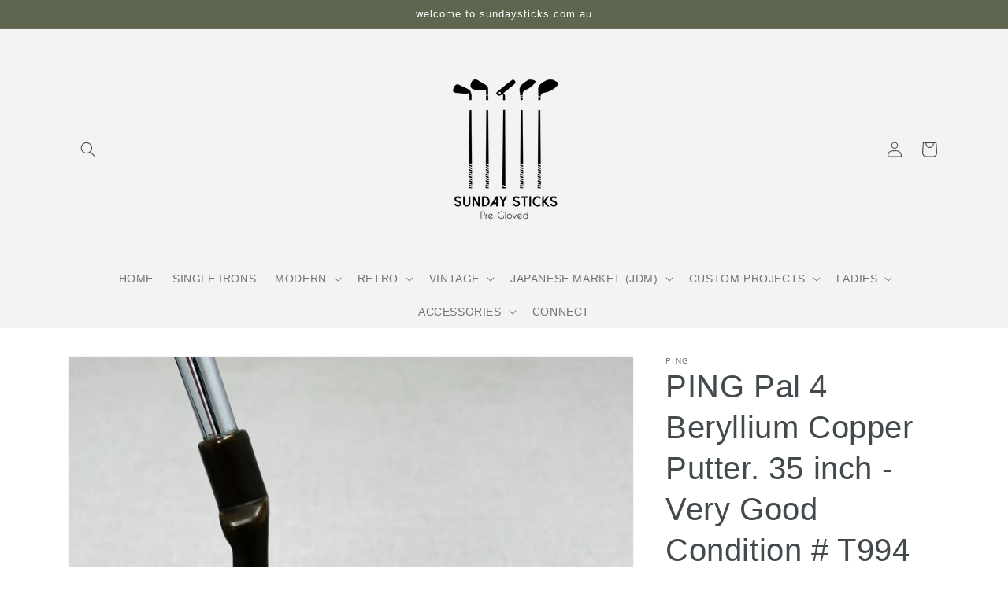

--- FILE ---
content_type: text/html; charset=utf-8
request_url: https://www.sundaysticks.com.au/products/ping-pal-4-beryllium-copper-putter-35-inch-very-good-condition-t994
body_size: 42715
content:
<!doctype html>
<html class="no-js" lang="en">
  <head>
    <meta charset="utf-8">
    <meta http-equiv="X-UA-Compatible" content="IE=edge">
    <meta name="viewport" content="width=device-width,initial-scale=1">
    <meta name="theme-color" content="">
    <link rel="canonical" href="https://www.sundaysticks.com.au/products/ping-pal-4-beryllium-copper-putter-35-inch-very-good-condition-t994">
    <link rel="preconnect" href="https://cdn.shopify.com" crossorigin><link rel="icon" type="image/png" href="//www.sundaysticks.com.au/cdn/shop/files/Artboard_2_8225b8e3-097c-4163-9595-5b1afc56e97a.png?crop=center&height=32&v=1630323829&width=32"><title>
      PING Pal 4 Beryllium Copper Putter. 35 inch - Very Good Condition # T9
 &ndash; sundaysticks.com.au</title>

    
      <meta name="description" content="A really deep patina on this BeCu!   ITEM SPECIFICATION Shaft - Factory steel. Playing Length - 35 inch. Grip - Original, fair condition. Headcover - not included FREIGHT &amp;amp; RETURNS POLICY FOR AUSTRALIA  Free Standard Post - Australia Post (Authority to Leave). Signature on Delivery - Optional, at a small cost. Free">
    

    

<meta property="og:site_name" content="sundaysticks.com.au">
<meta property="og:url" content="https://www.sundaysticks.com.au/products/ping-pal-4-beryllium-copper-putter-35-inch-very-good-condition-t994">
<meta property="og:title" content="PING Pal 4 Beryllium Copper Putter. 35 inch - Very Good Condition # T9">
<meta property="og:type" content="product">
<meta property="og:description" content="A really deep patina on this BeCu!   ITEM SPECIFICATION Shaft - Factory steel. Playing Length - 35 inch. Grip - Original, fair condition. Headcover - not included FREIGHT &amp;amp; RETURNS POLICY FOR AUSTRALIA  Free Standard Post - Australia Post (Authority to Leave). Signature on Delivery - Optional, at a small cost. Free"><meta property="og:image" content="http://www.sundaysticks.com.au/cdn/shop/files/SundaySticks2023-83_bb13604a-030c-4c50-9cd4-88a16bb96e93.jpg?v=1699771346">
  <meta property="og:image:secure_url" content="https://www.sundaysticks.com.au/cdn/shop/files/SundaySticks2023-83_bb13604a-030c-4c50-9cd4-88a16bb96e93.jpg?v=1699771346">
  <meta property="og:image:width" content="3024">
  <meta property="og:image:height" content="3024"><meta property="og:price:amount" content="101.00">
  <meta property="og:price:currency" content="USD"><meta name="twitter:card" content="summary_large_image">
<meta name="twitter:title" content="PING Pal 4 Beryllium Copper Putter. 35 inch - Very Good Condition # T9">
<meta name="twitter:description" content="A really deep patina on this BeCu!   ITEM SPECIFICATION Shaft - Factory steel. Playing Length - 35 inch. Grip - Original, fair condition. Headcover - not included FREIGHT &amp;amp; RETURNS POLICY FOR AUSTRALIA  Free Standard Post - Australia Post (Authority to Leave). Signature on Delivery - Optional, at a small cost. Free">


    <script src="//www.sundaysticks.com.au/cdn/shop/t/6/assets/global.js?v=24850326154503943211652338352" defer="defer"></script>
    <script>window.performance && window.performance.mark && window.performance.mark('shopify.content_for_header.start');</script><meta name="google-site-verification" content="wCL1ZC33ILSBZvpjgkIY5j05XkgV9kgeG3u3jM0bgL8">
<meta name="facebook-domain-verification" content="xzoie30egu6zeu44zikv0eum8r8atn">
<meta name="facebook-domain-verification" content="zbef9r0nww9rb620npamhtqvo91jek">
<meta id="shopify-digital-wallet" name="shopify-digital-wallet" content="/56060936358/digital_wallets/dialog">
<meta name="shopify-checkout-api-token" content="fff917505667700373b02be8ac63c2e1">
<meta id="in-context-paypal-metadata" data-shop-id="56060936358" data-venmo-supported="false" data-environment="production" data-locale="en_US" data-paypal-v4="true" data-currency="USD">
<link rel="alternate" type="application/json+oembed" href="https://www.sundaysticks.com.au/products/ping-pal-4-beryllium-copper-putter-35-inch-very-good-condition-t994.oembed">
<script async="async" src="/checkouts/internal/preloads.js?locale=en-US"></script>
<link rel="preconnect" href="https://shop.app" crossorigin="anonymous">
<script async="async" src="https://shop.app/checkouts/internal/preloads.js?locale=en-US&shop_id=56060936358" crossorigin="anonymous"></script>
<script id="apple-pay-shop-capabilities" type="application/json">{"shopId":56060936358,"countryCode":"AU","currencyCode":"USD","merchantCapabilities":["supports3DS"],"merchantId":"gid:\/\/shopify\/Shop\/56060936358","merchantName":"sundaysticks.com.au","requiredBillingContactFields":["postalAddress","email","phone"],"requiredShippingContactFields":["postalAddress","email","phone"],"shippingType":"shipping","supportedNetworks":["visa","masterCard","amex","jcb"],"total":{"type":"pending","label":"sundaysticks.com.au","amount":"1.00"},"shopifyPaymentsEnabled":true,"supportsSubscriptions":true}</script>
<script id="shopify-features" type="application/json">{"accessToken":"fff917505667700373b02be8ac63c2e1","betas":["rich-media-storefront-analytics"],"domain":"www.sundaysticks.com.au","predictiveSearch":true,"shopId":56060936358,"locale":"en"}</script>
<script>var Shopify = Shopify || {};
Shopify.shop = "sundaysticks-com-au.myshopify.com";
Shopify.locale = "en";
Shopify.currency = {"active":"USD","rate":"0.69071544"};
Shopify.country = "US";
Shopify.theme = {"name":"Updated copy of Dawn","id":130029355174,"schema_name":"Dawn","schema_version":"5.0.0","theme_store_id":887,"role":"main"};
Shopify.theme.handle = "null";
Shopify.theme.style = {"id":null,"handle":null};
Shopify.cdnHost = "www.sundaysticks.com.au/cdn";
Shopify.routes = Shopify.routes || {};
Shopify.routes.root = "/";</script>
<script type="module">!function(o){(o.Shopify=o.Shopify||{}).modules=!0}(window);</script>
<script>!function(o){function n(){var o=[];function n(){o.push(Array.prototype.slice.apply(arguments))}return n.q=o,n}var t=o.Shopify=o.Shopify||{};t.loadFeatures=n(),t.autoloadFeatures=n()}(window);</script>
<script>
  window.ShopifyPay = window.ShopifyPay || {};
  window.ShopifyPay.apiHost = "shop.app\/pay";
  window.ShopifyPay.redirectState = null;
</script>
<script id="shop-js-analytics" type="application/json">{"pageType":"product"}</script>
<script defer="defer" async type="module" src="//www.sundaysticks.com.au/cdn/shopifycloud/shop-js/modules/v2/client.init-shop-cart-sync_BdyHc3Nr.en.esm.js"></script>
<script defer="defer" async type="module" src="//www.sundaysticks.com.au/cdn/shopifycloud/shop-js/modules/v2/chunk.common_Daul8nwZ.esm.js"></script>
<script type="module">
  await import("//www.sundaysticks.com.au/cdn/shopifycloud/shop-js/modules/v2/client.init-shop-cart-sync_BdyHc3Nr.en.esm.js");
await import("//www.sundaysticks.com.au/cdn/shopifycloud/shop-js/modules/v2/chunk.common_Daul8nwZ.esm.js");

  window.Shopify.SignInWithShop?.initShopCartSync?.({"fedCMEnabled":true,"windoidEnabled":true});

</script>
<script>
  window.Shopify = window.Shopify || {};
  if (!window.Shopify.featureAssets) window.Shopify.featureAssets = {};
  window.Shopify.featureAssets['shop-js'] = {"shop-cart-sync":["modules/v2/client.shop-cart-sync_QYOiDySF.en.esm.js","modules/v2/chunk.common_Daul8nwZ.esm.js"],"init-fed-cm":["modules/v2/client.init-fed-cm_DchLp9rc.en.esm.js","modules/v2/chunk.common_Daul8nwZ.esm.js"],"shop-button":["modules/v2/client.shop-button_OV7bAJc5.en.esm.js","modules/v2/chunk.common_Daul8nwZ.esm.js"],"init-windoid":["modules/v2/client.init-windoid_DwxFKQ8e.en.esm.js","modules/v2/chunk.common_Daul8nwZ.esm.js"],"shop-cash-offers":["modules/v2/client.shop-cash-offers_DWtL6Bq3.en.esm.js","modules/v2/chunk.common_Daul8nwZ.esm.js","modules/v2/chunk.modal_CQq8HTM6.esm.js"],"shop-toast-manager":["modules/v2/client.shop-toast-manager_CX9r1SjA.en.esm.js","modules/v2/chunk.common_Daul8nwZ.esm.js"],"init-shop-email-lookup-coordinator":["modules/v2/client.init-shop-email-lookup-coordinator_UhKnw74l.en.esm.js","modules/v2/chunk.common_Daul8nwZ.esm.js"],"pay-button":["modules/v2/client.pay-button_DzxNnLDY.en.esm.js","modules/v2/chunk.common_Daul8nwZ.esm.js"],"avatar":["modules/v2/client.avatar_BTnouDA3.en.esm.js"],"init-shop-cart-sync":["modules/v2/client.init-shop-cart-sync_BdyHc3Nr.en.esm.js","modules/v2/chunk.common_Daul8nwZ.esm.js"],"shop-login-button":["modules/v2/client.shop-login-button_D8B466_1.en.esm.js","modules/v2/chunk.common_Daul8nwZ.esm.js","modules/v2/chunk.modal_CQq8HTM6.esm.js"],"init-customer-accounts-sign-up":["modules/v2/client.init-customer-accounts-sign-up_C8fpPm4i.en.esm.js","modules/v2/client.shop-login-button_D8B466_1.en.esm.js","modules/v2/chunk.common_Daul8nwZ.esm.js","modules/v2/chunk.modal_CQq8HTM6.esm.js"],"init-shop-for-new-customer-accounts":["modules/v2/client.init-shop-for-new-customer-accounts_CVTO0Ztu.en.esm.js","modules/v2/client.shop-login-button_D8B466_1.en.esm.js","modules/v2/chunk.common_Daul8nwZ.esm.js","modules/v2/chunk.modal_CQq8HTM6.esm.js"],"init-customer-accounts":["modules/v2/client.init-customer-accounts_dRgKMfrE.en.esm.js","modules/v2/client.shop-login-button_D8B466_1.en.esm.js","modules/v2/chunk.common_Daul8nwZ.esm.js","modules/v2/chunk.modal_CQq8HTM6.esm.js"],"shop-follow-button":["modules/v2/client.shop-follow-button_CkZpjEct.en.esm.js","modules/v2/chunk.common_Daul8nwZ.esm.js","modules/v2/chunk.modal_CQq8HTM6.esm.js"],"lead-capture":["modules/v2/client.lead-capture_BntHBhfp.en.esm.js","modules/v2/chunk.common_Daul8nwZ.esm.js","modules/v2/chunk.modal_CQq8HTM6.esm.js"],"checkout-modal":["modules/v2/client.checkout-modal_CfxcYbTm.en.esm.js","modules/v2/chunk.common_Daul8nwZ.esm.js","modules/v2/chunk.modal_CQq8HTM6.esm.js"],"shop-login":["modules/v2/client.shop-login_Da4GZ2H6.en.esm.js","modules/v2/chunk.common_Daul8nwZ.esm.js","modules/v2/chunk.modal_CQq8HTM6.esm.js"],"payment-terms":["modules/v2/client.payment-terms_MV4M3zvL.en.esm.js","modules/v2/chunk.common_Daul8nwZ.esm.js","modules/v2/chunk.modal_CQq8HTM6.esm.js"]};
</script>
<script>(function() {
  var isLoaded = false;
  function asyncLoad() {
    if (isLoaded) return;
    isLoaded = true;
    var urls = ["https:\/\/sdks.automizely.com\/conversions\/v1\/conversions.js?app_connection_id=c1940d3bb5474d2781a6a018897c3cfc\u0026mapped_org_id=e287c1c4bdddd77a4fca6710bdbd7319_v1\u0026shop=sundaysticks-com-au.myshopify.com"];
    for (var i = 0; i < urls.length; i++) {
      var s = document.createElement('script');
      s.type = 'text/javascript';
      s.async = true;
      s.src = urls[i];
      var x = document.getElementsByTagName('script')[0];
      x.parentNode.insertBefore(s, x);
    }
  };
  if(window.attachEvent) {
    window.attachEvent('onload', asyncLoad);
  } else {
    window.addEventListener('load', asyncLoad, false);
  }
})();</script>
<script id="__st">var __st={"a":56060936358,"offset":37800,"reqid":"812886de-585c-458b-98f5-0b176cac89c4-1769011546","pageurl":"www.sundaysticks.com.au\/products\/ping-pal-4-beryllium-copper-putter-35-inch-very-good-condition-t994","u":"b31dc828813d","p":"product","rtyp":"product","rid":7847972995238};</script>
<script>window.ShopifyPaypalV4VisibilityTracking = true;</script>
<script id="captcha-bootstrap">!function(){'use strict';const t='contact',e='account',n='new_comment',o=[[t,t],['blogs',n],['comments',n],[t,'customer']],c=[[e,'customer_login'],[e,'guest_login'],[e,'recover_customer_password'],[e,'create_customer']],r=t=>t.map((([t,e])=>`form[action*='/${t}']:not([data-nocaptcha='true']) input[name='form_type'][value='${e}']`)).join(','),a=t=>()=>t?[...document.querySelectorAll(t)].map((t=>t.form)):[];function s(){const t=[...o],e=r(t);return a(e)}const i='password',u='form_key',d=['recaptcha-v3-token','g-recaptcha-response','h-captcha-response',i],f=()=>{try{return window.sessionStorage}catch{return}},m='__shopify_v',_=t=>t.elements[u];function p(t,e,n=!1){try{const o=window.sessionStorage,c=JSON.parse(o.getItem(e)),{data:r}=function(t){const{data:e,action:n}=t;return t[m]||n?{data:e,action:n}:{data:t,action:n}}(c);for(const[e,n]of Object.entries(r))t.elements[e]&&(t.elements[e].value=n);n&&o.removeItem(e)}catch(o){console.error('form repopulation failed',{error:o})}}const l='form_type',E='cptcha';function T(t){t.dataset[E]=!0}const w=window,h=w.document,L='Shopify',v='ce_forms',y='captcha';let A=!1;((t,e)=>{const n=(g='f06e6c50-85a8-45c8-87d0-21a2b65856fe',I='https://cdn.shopify.com/shopifycloud/storefront-forms-hcaptcha/ce_storefront_forms_captcha_hcaptcha.v1.5.2.iife.js',D={infoText:'Protected by hCaptcha',privacyText:'Privacy',termsText:'Terms'},(t,e,n)=>{const o=w[L][v],c=o.bindForm;if(c)return c(t,g,e,D).then(n);var r;o.q.push([[t,g,e,D],n]),r=I,A||(h.body.append(Object.assign(h.createElement('script'),{id:'captcha-provider',async:!0,src:r})),A=!0)});var g,I,D;w[L]=w[L]||{},w[L][v]=w[L][v]||{},w[L][v].q=[],w[L][y]=w[L][y]||{},w[L][y].protect=function(t,e){n(t,void 0,e),T(t)},Object.freeze(w[L][y]),function(t,e,n,w,h,L){const[v,y,A,g]=function(t,e,n){const i=e?o:[],u=t?c:[],d=[...i,...u],f=r(d),m=r(i),_=r(d.filter((([t,e])=>n.includes(e))));return[a(f),a(m),a(_),s()]}(w,h,L),I=t=>{const e=t.target;return e instanceof HTMLFormElement?e:e&&e.form},D=t=>v().includes(t);t.addEventListener('submit',(t=>{const e=I(t);if(!e)return;const n=D(e)&&!e.dataset.hcaptchaBound&&!e.dataset.recaptchaBound,o=_(e),c=g().includes(e)&&(!o||!o.value);(n||c)&&t.preventDefault(),c&&!n&&(function(t){try{if(!f())return;!function(t){const e=f();if(!e)return;const n=_(t);if(!n)return;const o=n.value;o&&e.removeItem(o)}(t);const e=Array.from(Array(32),(()=>Math.random().toString(36)[2])).join('');!function(t,e){_(t)||t.append(Object.assign(document.createElement('input'),{type:'hidden',name:u})),t.elements[u].value=e}(t,e),function(t,e){const n=f();if(!n)return;const o=[...t.querySelectorAll(`input[type='${i}']`)].map((({name:t})=>t)),c=[...d,...o],r={};for(const[a,s]of new FormData(t).entries())c.includes(a)||(r[a]=s);n.setItem(e,JSON.stringify({[m]:1,action:t.action,data:r}))}(t,e)}catch(e){console.error('failed to persist form',e)}}(e),e.submit())}));const S=(t,e)=>{t&&!t.dataset[E]&&(n(t,e.some((e=>e===t))),T(t))};for(const o of['focusin','change'])t.addEventListener(o,(t=>{const e=I(t);D(e)&&S(e,y())}));const B=e.get('form_key'),M=e.get(l),P=B&&M;t.addEventListener('DOMContentLoaded',(()=>{const t=y();if(P)for(const e of t)e.elements[l].value===M&&p(e,B);[...new Set([...A(),...v().filter((t=>'true'===t.dataset.shopifyCaptcha))])].forEach((e=>S(e,t)))}))}(h,new URLSearchParams(w.location.search),n,t,e,['guest_login'])})(!0,!0)}();</script>
<script integrity="sha256-4kQ18oKyAcykRKYeNunJcIwy7WH5gtpwJnB7kiuLZ1E=" data-source-attribution="shopify.loadfeatures" defer="defer" src="//www.sundaysticks.com.au/cdn/shopifycloud/storefront/assets/storefront/load_feature-a0a9edcb.js" crossorigin="anonymous"></script>
<script crossorigin="anonymous" defer="defer" src="//www.sundaysticks.com.au/cdn/shopifycloud/storefront/assets/shopify_pay/storefront-65b4c6d7.js?v=20250812"></script>
<script data-source-attribution="shopify.dynamic_checkout.dynamic.init">var Shopify=Shopify||{};Shopify.PaymentButton=Shopify.PaymentButton||{isStorefrontPortableWallets:!0,init:function(){window.Shopify.PaymentButton.init=function(){};var t=document.createElement("script");t.src="https://www.sundaysticks.com.au/cdn/shopifycloud/portable-wallets/latest/portable-wallets.en.js",t.type="module",document.head.appendChild(t)}};
</script>
<script data-source-attribution="shopify.dynamic_checkout.buyer_consent">
  function portableWalletsHideBuyerConsent(e){var t=document.getElementById("shopify-buyer-consent"),n=document.getElementById("shopify-subscription-policy-button");t&&n&&(t.classList.add("hidden"),t.setAttribute("aria-hidden","true"),n.removeEventListener("click",e))}function portableWalletsShowBuyerConsent(e){var t=document.getElementById("shopify-buyer-consent"),n=document.getElementById("shopify-subscription-policy-button");t&&n&&(t.classList.remove("hidden"),t.removeAttribute("aria-hidden"),n.addEventListener("click",e))}window.Shopify?.PaymentButton&&(window.Shopify.PaymentButton.hideBuyerConsent=portableWalletsHideBuyerConsent,window.Shopify.PaymentButton.showBuyerConsent=portableWalletsShowBuyerConsent);
</script>
<script>
  function portableWalletsCleanup(e){e&&e.src&&console.error("Failed to load portable wallets script "+e.src);var t=document.querySelectorAll("shopify-accelerated-checkout .shopify-payment-button__skeleton, shopify-accelerated-checkout-cart .wallet-cart-button__skeleton"),e=document.getElementById("shopify-buyer-consent");for(let e=0;e<t.length;e++)t[e].remove();e&&e.remove()}function portableWalletsNotLoadedAsModule(e){e instanceof ErrorEvent&&"string"==typeof e.message&&e.message.includes("import.meta")&&"string"==typeof e.filename&&e.filename.includes("portable-wallets")&&(window.removeEventListener("error",portableWalletsNotLoadedAsModule),window.Shopify.PaymentButton.failedToLoad=e,"loading"===document.readyState?document.addEventListener("DOMContentLoaded",window.Shopify.PaymentButton.init):window.Shopify.PaymentButton.init())}window.addEventListener("error",portableWalletsNotLoadedAsModule);
</script>

<script type="module" src="https://www.sundaysticks.com.au/cdn/shopifycloud/portable-wallets/latest/portable-wallets.en.js" onError="portableWalletsCleanup(this)" crossorigin="anonymous"></script>
<script nomodule>
  document.addEventListener("DOMContentLoaded", portableWalletsCleanup);
</script>

<link id="shopify-accelerated-checkout-styles" rel="stylesheet" media="screen" href="https://www.sundaysticks.com.au/cdn/shopifycloud/portable-wallets/latest/accelerated-checkout-backwards-compat.css" crossorigin="anonymous">
<style id="shopify-accelerated-checkout-cart">
        #shopify-buyer-consent {
  margin-top: 1em;
  display: inline-block;
  width: 100%;
}

#shopify-buyer-consent.hidden {
  display: none;
}

#shopify-subscription-policy-button {
  background: none;
  border: none;
  padding: 0;
  text-decoration: underline;
  font-size: inherit;
  cursor: pointer;
}

#shopify-subscription-policy-button::before {
  box-shadow: none;
}

      </style>
<script id="sections-script" data-sections="product-recommendations,header,footer" defer="defer" src="//www.sundaysticks.com.au/cdn/shop/t/6/compiled_assets/scripts.js?v=669"></script>
<script>window.performance && window.performance.mark && window.performance.mark('shopify.content_for_header.end');</script>


    <style data-shopify>
      
      
      
      
      

      :root {
        --font-body-family: "system_ui", -apple-system, 'Segoe UI', Roboto, 'Helvetica Neue', 'Noto Sans', 'Liberation Sans', Arial, sans-serif, 'Apple Color Emoji', 'Segoe UI Emoji', 'Segoe UI Symbol', 'Noto Color Emoji';
        --font-body-style: normal;
        --font-body-weight: 400;
        --font-body-weight-bold: 700;

        --font-heading-family: "system_ui", -apple-system, 'Segoe UI', Roboto, 'Helvetica Neue', 'Noto Sans', 'Liberation Sans', Arial, sans-serif, 'Apple Color Emoji', 'Segoe UI Emoji', 'Segoe UI Symbol', 'Noto Color Emoji';
        --font-heading-style: normal;
        --font-heading-weight: 400;

        --font-body-scale: 1.0;
        --font-heading-scale: 1.0;

        --color-base-text: 67, 74, 77;
        --color-shadow: 67, 74, 77;
        --color-base-background-1: 255, 255, 255;
        --color-base-background-2: 243, 243, 243;
        --color-base-solid-button-labels: 255, 255, 255;
        --color-base-outline-button-labels: 65, 86, 94;
        --color-base-accent-1: 95, 102, 79;
        --color-base-accent-2: 51, 79, 180;
        --payment-terms-background-color: #ffffff;

        --gradient-base-background-1: #ffffff;
        --gradient-base-background-2: #f3f3f3;
        --gradient-base-accent-1: #5f664f;
        --gradient-base-accent-2: #334fb4;

        --media-padding: px;
        --media-border-opacity: 0.05;
        --media-border-width: 1px;
        --media-radius: 0px;
        --media-shadow-opacity: 0.0;
        --media-shadow-horizontal-offset: 0px;
        --media-shadow-vertical-offset: 4px;
        --media-shadow-blur-radius: 5px;

        --page-width: 120rem;
        --page-width-margin: 0rem;

        --card-image-padding: 0.0rem;
        --card-corner-radius: 0.0rem;
        --card-text-alignment: left;
        --card-border-width: 0.0rem;
        --card-border-opacity: 0.1;
        --card-shadow-opacity: 0.0;
        --card-shadow-horizontal-offset: 0.0rem;
        --card-shadow-vertical-offset: 0.4rem;
        --card-shadow-blur-radius: 0.5rem;

        --badge-corner-radius: 4.0rem;

        --popup-border-width: 1px;
        --popup-border-opacity: 0.1;
        --popup-corner-radius: 0px;
        --popup-shadow-opacity: 0.0;
        --popup-shadow-horizontal-offset: 0px;
        --popup-shadow-vertical-offset: 4px;
        --popup-shadow-blur-radius: 5px;

        --drawer-border-width: 1px;
        --drawer-border-opacity: 0.1;
        --drawer-shadow-opacity: 0.0;
        --drawer-shadow-horizontal-offset: 0px;
        --drawer-shadow-vertical-offset: 4px;
        --drawer-shadow-blur-radius: 5px;

        --spacing-sections-desktop: 0px;
        --spacing-sections-mobile: 0px;

        --grid-desktop-vertical-spacing: 8px;
        --grid-desktop-horizontal-spacing: 8px;
        --grid-mobile-vertical-spacing: 4px;
        --grid-mobile-horizontal-spacing: 4px;

        --text-boxes-border-opacity: 0.1;
        --text-boxes-border-width: 0px;
        --text-boxes-radius: 0px;
        --text-boxes-shadow-opacity: 0.0;
        --text-boxes-shadow-horizontal-offset: 0px;
        --text-boxes-shadow-vertical-offset: 4px;
        --text-boxes-shadow-blur-radius: 5px;

        --buttons-radius: 0px;
        --buttons-radius-outset: 0px;
        --buttons-border-width: 1px;
        --buttons-border-opacity: 1.0;
        --buttons-shadow-opacity: 0.0;
        --buttons-shadow-horizontal-offset: 0px;
        --buttons-shadow-vertical-offset: 4px;
        --buttons-shadow-blur-radius: 5px;
        --buttons-border-offset: 0px;

        --inputs-radius: 0px;
        --inputs-border-width: 1px;
        --inputs-border-opacity: 0.55;
        --inputs-shadow-opacity: 0.0;
        --inputs-shadow-horizontal-offset: 0px;
        --inputs-margin-offset: 0px;
        --inputs-shadow-vertical-offset: 4px;
        --inputs-shadow-blur-radius: 5px;
        --inputs-radius-outset: 0px;

        --variant-pills-radius: 40px;
        --variant-pills-border-width: 1px;
        --variant-pills-border-opacity: 0.55;
        --variant-pills-shadow-opacity: 0.0;
        --variant-pills-shadow-horizontal-offset: 0px;
        --variant-pills-shadow-vertical-offset: 4px;
        --variant-pills-shadow-blur-radius: 5px;
      }

      *,
      *::before,
      *::after {
        box-sizing: inherit;
      }

      html {
        box-sizing: border-box;
        font-size: calc(var(--font-body-scale) * 62.5%);
        height: 100%;
      }

      body {
        display: grid;
        grid-template-rows: auto auto 1fr auto;
        grid-template-columns: 100%;
        min-height: 100%;
        margin: 0;
        font-size: 1.5rem;
        letter-spacing: 0.06rem;
        line-height: calc(1 + 0.8 / var(--font-body-scale));
        font-family: var(--font-body-family);
        font-style: var(--font-body-style);
        font-weight: var(--font-body-weight);
      }

      @media screen and (min-width: 750px) {
        body {
          font-size: 1.6rem;
        }
      }
    </style>

    <link href="//www.sundaysticks.com.au/cdn/shop/t/6/assets/base.css?v=33648442733440060821652338370" rel="stylesheet" type="text/css" media="all" />
<link rel="stylesheet" href="//www.sundaysticks.com.au/cdn/shop/t/6/assets/component-predictive-search.css?v=165644661289088488651652338348" media="print" onload="this.media='all'"><script>document.documentElement.className = document.documentElement.className.replace('no-js', 'js');
    if (Shopify.designMode) {
      document.documentElement.classList.add('shopify-design-mode');
    }
    </script>
  <link href="https://monorail-edge.shopifysvc.com" rel="dns-prefetch">
<script>(function(){if ("sendBeacon" in navigator && "performance" in window) {try {var session_token_from_headers = performance.getEntriesByType('navigation')[0].serverTiming.find(x => x.name == '_s').description;} catch {var session_token_from_headers = undefined;}var session_cookie_matches = document.cookie.match(/_shopify_s=([^;]*)/);var session_token_from_cookie = session_cookie_matches && session_cookie_matches.length === 2 ? session_cookie_matches[1] : "";var session_token = session_token_from_headers || session_token_from_cookie || "";function handle_abandonment_event(e) {var entries = performance.getEntries().filter(function(entry) {return /monorail-edge.shopifysvc.com/.test(entry.name);});if (!window.abandonment_tracked && entries.length === 0) {window.abandonment_tracked = true;var currentMs = Date.now();var navigation_start = performance.timing.navigationStart;var payload = {shop_id: 56060936358,url: window.location.href,navigation_start,duration: currentMs - navigation_start,session_token,page_type: "product"};window.navigator.sendBeacon("https://monorail-edge.shopifysvc.com/v1/produce", JSON.stringify({schema_id: "online_store_buyer_site_abandonment/1.1",payload: payload,metadata: {event_created_at_ms: currentMs,event_sent_at_ms: currentMs}}));}}window.addEventListener('pagehide', handle_abandonment_event);}}());</script>
<script id="web-pixels-manager-setup">(function e(e,d,r,n,o){if(void 0===o&&(o={}),!Boolean(null===(a=null===(i=window.Shopify)||void 0===i?void 0:i.analytics)||void 0===a?void 0:a.replayQueue)){var i,a;window.Shopify=window.Shopify||{};var t=window.Shopify;t.analytics=t.analytics||{};var s=t.analytics;s.replayQueue=[],s.publish=function(e,d,r){return s.replayQueue.push([e,d,r]),!0};try{self.performance.mark("wpm:start")}catch(e){}var l=function(){var e={modern:/Edge?\/(1{2}[4-9]|1[2-9]\d|[2-9]\d{2}|\d{4,})\.\d+(\.\d+|)|Firefox\/(1{2}[4-9]|1[2-9]\d|[2-9]\d{2}|\d{4,})\.\d+(\.\d+|)|Chrom(ium|e)\/(9{2}|\d{3,})\.\d+(\.\d+|)|(Maci|X1{2}).+ Version\/(15\.\d+|(1[6-9]|[2-9]\d|\d{3,})\.\d+)([,.]\d+|)( \(\w+\)|)( Mobile\/\w+|) Safari\/|Chrome.+OPR\/(9{2}|\d{3,})\.\d+\.\d+|(CPU[ +]OS|iPhone[ +]OS|CPU[ +]iPhone|CPU IPhone OS|CPU iPad OS)[ +]+(15[._]\d+|(1[6-9]|[2-9]\d|\d{3,})[._]\d+)([._]\d+|)|Android:?[ /-](13[3-9]|1[4-9]\d|[2-9]\d{2}|\d{4,})(\.\d+|)(\.\d+|)|Android.+Firefox\/(13[5-9]|1[4-9]\d|[2-9]\d{2}|\d{4,})\.\d+(\.\d+|)|Android.+Chrom(ium|e)\/(13[3-9]|1[4-9]\d|[2-9]\d{2}|\d{4,})\.\d+(\.\d+|)|SamsungBrowser\/([2-9]\d|\d{3,})\.\d+/,legacy:/Edge?\/(1[6-9]|[2-9]\d|\d{3,})\.\d+(\.\d+|)|Firefox\/(5[4-9]|[6-9]\d|\d{3,})\.\d+(\.\d+|)|Chrom(ium|e)\/(5[1-9]|[6-9]\d|\d{3,})\.\d+(\.\d+|)([\d.]+$|.*Safari\/(?![\d.]+ Edge\/[\d.]+$))|(Maci|X1{2}).+ Version\/(10\.\d+|(1[1-9]|[2-9]\d|\d{3,})\.\d+)([,.]\d+|)( \(\w+\)|)( Mobile\/\w+|) Safari\/|Chrome.+OPR\/(3[89]|[4-9]\d|\d{3,})\.\d+\.\d+|(CPU[ +]OS|iPhone[ +]OS|CPU[ +]iPhone|CPU IPhone OS|CPU iPad OS)[ +]+(10[._]\d+|(1[1-9]|[2-9]\d|\d{3,})[._]\d+)([._]\d+|)|Android:?[ /-](13[3-9]|1[4-9]\d|[2-9]\d{2}|\d{4,})(\.\d+|)(\.\d+|)|Mobile Safari.+OPR\/([89]\d|\d{3,})\.\d+\.\d+|Android.+Firefox\/(13[5-9]|1[4-9]\d|[2-9]\d{2}|\d{4,})\.\d+(\.\d+|)|Android.+Chrom(ium|e)\/(13[3-9]|1[4-9]\d|[2-9]\d{2}|\d{4,})\.\d+(\.\d+|)|Android.+(UC? ?Browser|UCWEB|U3)[ /]?(15\.([5-9]|\d{2,})|(1[6-9]|[2-9]\d|\d{3,})\.\d+)\.\d+|SamsungBrowser\/(5\.\d+|([6-9]|\d{2,})\.\d+)|Android.+MQ{2}Browser\/(14(\.(9|\d{2,})|)|(1[5-9]|[2-9]\d|\d{3,})(\.\d+|))(\.\d+|)|K[Aa][Ii]OS\/(3\.\d+|([4-9]|\d{2,})\.\d+)(\.\d+|)/},d=e.modern,r=e.legacy,n=navigator.userAgent;return n.match(d)?"modern":n.match(r)?"legacy":"unknown"}(),u="modern"===l?"modern":"legacy",c=(null!=n?n:{modern:"",legacy:""})[u],f=function(e){return[e.baseUrl,"/wpm","/b",e.hashVersion,"modern"===e.buildTarget?"m":"l",".js"].join("")}({baseUrl:d,hashVersion:r,buildTarget:u}),m=function(e){var d=e.version,r=e.bundleTarget,n=e.surface,o=e.pageUrl,i=e.monorailEndpoint;return{emit:function(e){var a=e.status,t=e.errorMsg,s=(new Date).getTime(),l=JSON.stringify({metadata:{event_sent_at_ms:s},events:[{schema_id:"web_pixels_manager_load/3.1",payload:{version:d,bundle_target:r,page_url:o,status:a,surface:n,error_msg:t},metadata:{event_created_at_ms:s}}]});if(!i)return console&&console.warn&&console.warn("[Web Pixels Manager] No Monorail endpoint provided, skipping logging."),!1;try{return self.navigator.sendBeacon.bind(self.navigator)(i,l)}catch(e){}var u=new XMLHttpRequest;try{return u.open("POST",i,!0),u.setRequestHeader("Content-Type","text/plain"),u.send(l),!0}catch(e){return console&&console.warn&&console.warn("[Web Pixels Manager] Got an unhandled error while logging to Monorail."),!1}}}}({version:r,bundleTarget:l,surface:e.surface,pageUrl:self.location.href,monorailEndpoint:e.monorailEndpoint});try{o.browserTarget=l,function(e){var d=e.src,r=e.async,n=void 0===r||r,o=e.onload,i=e.onerror,a=e.sri,t=e.scriptDataAttributes,s=void 0===t?{}:t,l=document.createElement("script"),u=document.querySelector("head"),c=document.querySelector("body");if(l.async=n,l.src=d,a&&(l.integrity=a,l.crossOrigin="anonymous"),s)for(var f in s)if(Object.prototype.hasOwnProperty.call(s,f))try{l.dataset[f]=s[f]}catch(e){}if(o&&l.addEventListener("load",o),i&&l.addEventListener("error",i),u)u.appendChild(l);else{if(!c)throw new Error("Did not find a head or body element to append the script");c.appendChild(l)}}({src:f,async:!0,onload:function(){if(!function(){var e,d;return Boolean(null===(d=null===(e=window.Shopify)||void 0===e?void 0:e.analytics)||void 0===d?void 0:d.initialized)}()){var d=window.webPixelsManager.init(e)||void 0;if(d){var r=window.Shopify.analytics;r.replayQueue.forEach((function(e){var r=e[0],n=e[1],o=e[2];d.publishCustomEvent(r,n,o)})),r.replayQueue=[],r.publish=d.publishCustomEvent,r.visitor=d.visitor,r.initialized=!0}}},onerror:function(){return m.emit({status:"failed",errorMsg:"".concat(f," has failed to load")})},sri:function(e){var d=/^sha384-[A-Za-z0-9+/=]+$/;return"string"==typeof e&&d.test(e)}(c)?c:"",scriptDataAttributes:o}),m.emit({status:"loading"})}catch(e){m.emit({status:"failed",errorMsg:(null==e?void 0:e.message)||"Unknown error"})}}})({shopId: 56060936358,storefrontBaseUrl: "https://www.sundaysticks.com.au",extensionsBaseUrl: "https://extensions.shopifycdn.com/cdn/shopifycloud/web-pixels-manager",monorailEndpoint: "https://monorail-edge.shopifysvc.com/unstable/produce_batch",surface: "storefront-renderer",enabledBetaFlags: ["2dca8a86"],webPixelsConfigList: [{"id":"1159004326","configuration":"{\"hashed_organization_id\":\"e287c1c4bdddd77a4fca6710bdbd7319_v1\",\"app_key\":\"sundaysticks-com-au\",\"allow_collect_personal_data\":\"true\"}","eventPayloadVersion":"v1","runtimeContext":"STRICT","scriptVersion":"6f6660f15c595d517f203f6e1abcb171","type":"APP","apiClientId":2814809,"privacyPurposes":["ANALYTICS","MARKETING","SALE_OF_DATA"],"dataSharingAdjustments":{"protectedCustomerApprovalScopes":["read_customer_address","read_customer_email","read_customer_name","read_customer_personal_data","read_customer_phone"]}},{"id":"715718822","configuration":"{\"config\":\"{\\\"pixel_id\\\":\\\"GT-MB88FBG\\\",\\\"target_country\\\":\\\"AU\\\",\\\"gtag_events\\\":[{\\\"type\\\":\\\"purchase\\\",\\\"action_label\\\":\\\"MC-28EE36VJNS\\\"},{\\\"type\\\":\\\"page_view\\\",\\\"action_label\\\":\\\"MC-28EE36VJNS\\\"},{\\\"type\\\":\\\"view_item\\\",\\\"action_label\\\":\\\"MC-28EE36VJNS\\\"}],\\\"enable_monitoring_mode\\\":false}\"}","eventPayloadVersion":"v1","runtimeContext":"OPEN","scriptVersion":"b2a88bafab3e21179ed38636efcd8a93","type":"APP","apiClientId":1780363,"privacyPurposes":[],"dataSharingAdjustments":{"protectedCustomerApprovalScopes":["read_customer_address","read_customer_email","read_customer_name","read_customer_personal_data","read_customer_phone"]}},{"id":"336887974","configuration":"{\"pixel_id\":\"829006234643401\",\"pixel_type\":\"facebook_pixel\",\"metaapp_system_user_token\":\"-\"}","eventPayloadVersion":"v1","runtimeContext":"OPEN","scriptVersion":"ca16bc87fe92b6042fbaa3acc2fbdaa6","type":"APP","apiClientId":2329312,"privacyPurposes":["ANALYTICS","MARKETING","SALE_OF_DATA"],"dataSharingAdjustments":{"protectedCustomerApprovalScopes":["read_customer_address","read_customer_email","read_customer_name","read_customer_personal_data","read_customer_phone"]}},{"id":"93388966","eventPayloadVersion":"v1","runtimeContext":"LAX","scriptVersion":"1","type":"CUSTOM","privacyPurposes":["ANALYTICS"],"name":"Google Analytics tag (migrated)"},{"id":"shopify-app-pixel","configuration":"{}","eventPayloadVersion":"v1","runtimeContext":"STRICT","scriptVersion":"0450","apiClientId":"shopify-pixel","type":"APP","privacyPurposes":["ANALYTICS","MARKETING"]},{"id":"shopify-custom-pixel","eventPayloadVersion":"v1","runtimeContext":"LAX","scriptVersion":"0450","apiClientId":"shopify-pixel","type":"CUSTOM","privacyPurposes":["ANALYTICS","MARKETING"]}],isMerchantRequest: false,initData: {"shop":{"name":"sundaysticks.com.au","paymentSettings":{"currencyCode":"AUD"},"myshopifyDomain":"sundaysticks-com-au.myshopify.com","countryCode":"AU","storefrontUrl":"https:\/\/www.sundaysticks.com.au"},"customer":null,"cart":null,"checkout":null,"productVariants":[{"price":{"amount":101.0,"currencyCode":"USD"},"product":{"title":"PING Pal 4 Beryllium Copper Putter. 35 inch - Very Good Condition # T994","vendor":"Ping","id":"7847972995238","untranslatedTitle":"PING Pal 4 Beryllium Copper Putter. 35 inch - Very Good Condition # T994","url":"\/products\/ping-pal-4-beryllium-copper-putter-35-inch-very-good-condition-t994","type":"Golf Clubs"},"id":"44553399697574","image":{"src":"\/\/www.sundaysticks.com.au\/cdn\/shop\/files\/SundaySticks2023-83_bb13604a-030c-4c50-9cd4-88a16bb96e93.jpg?v=1699771346"},"sku":"","title":"Default Title","untranslatedTitle":"Default Title"}],"purchasingCompany":null},},"https://www.sundaysticks.com.au/cdn","fcfee988w5aeb613cpc8e4bc33m6693e112",{"modern":"","legacy":""},{"shopId":"56060936358","storefrontBaseUrl":"https:\/\/www.sundaysticks.com.au","extensionBaseUrl":"https:\/\/extensions.shopifycdn.com\/cdn\/shopifycloud\/web-pixels-manager","surface":"storefront-renderer","enabledBetaFlags":"[\"2dca8a86\"]","isMerchantRequest":"false","hashVersion":"fcfee988w5aeb613cpc8e4bc33m6693e112","publish":"custom","events":"[[\"page_viewed\",{}],[\"product_viewed\",{\"productVariant\":{\"price\":{\"amount\":101.0,\"currencyCode\":\"USD\"},\"product\":{\"title\":\"PING Pal 4 Beryllium Copper Putter. 35 inch - Very Good Condition # T994\",\"vendor\":\"Ping\",\"id\":\"7847972995238\",\"untranslatedTitle\":\"PING Pal 4 Beryllium Copper Putter. 35 inch - Very Good Condition # T994\",\"url\":\"\/products\/ping-pal-4-beryllium-copper-putter-35-inch-very-good-condition-t994\",\"type\":\"Golf Clubs\"},\"id\":\"44553399697574\",\"image\":{\"src\":\"\/\/www.sundaysticks.com.au\/cdn\/shop\/files\/SundaySticks2023-83_bb13604a-030c-4c50-9cd4-88a16bb96e93.jpg?v=1699771346\"},\"sku\":\"\",\"title\":\"Default Title\",\"untranslatedTitle\":\"Default Title\"}}]]"});</script><script>
  window.ShopifyAnalytics = window.ShopifyAnalytics || {};
  window.ShopifyAnalytics.meta = window.ShopifyAnalytics.meta || {};
  window.ShopifyAnalytics.meta.currency = 'USD';
  var meta = {"product":{"id":7847972995238,"gid":"gid:\/\/shopify\/Product\/7847972995238","vendor":"Ping","type":"Golf Clubs","handle":"ping-pal-4-beryllium-copper-putter-35-inch-very-good-condition-t994","variants":[{"id":44553399697574,"price":10100,"name":"PING Pal 4 Beryllium Copper Putter. 35 inch - Very Good Condition # T994","public_title":null,"sku":""}],"remote":false},"page":{"pageType":"product","resourceType":"product","resourceId":7847972995238,"requestId":"812886de-585c-458b-98f5-0b176cac89c4-1769011546"}};
  for (var attr in meta) {
    window.ShopifyAnalytics.meta[attr] = meta[attr];
  }
</script>
<script class="analytics">
  (function () {
    var customDocumentWrite = function(content) {
      var jquery = null;

      if (window.jQuery) {
        jquery = window.jQuery;
      } else if (window.Checkout && window.Checkout.$) {
        jquery = window.Checkout.$;
      }

      if (jquery) {
        jquery('body').append(content);
      }
    };

    var hasLoggedConversion = function(token) {
      if (token) {
        return document.cookie.indexOf('loggedConversion=' + token) !== -1;
      }
      return false;
    }

    var setCookieIfConversion = function(token) {
      if (token) {
        var twoMonthsFromNow = new Date(Date.now());
        twoMonthsFromNow.setMonth(twoMonthsFromNow.getMonth() + 2);

        document.cookie = 'loggedConversion=' + token + '; expires=' + twoMonthsFromNow;
      }
    }

    var trekkie = window.ShopifyAnalytics.lib = window.trekkie = window.trekkie || [];
    if (trekkie.integrations) {
      return;
    }
    trekkie.methods = [
      'identify',
      'page',
      'ready',
      'track',
      'trackForm',
      'trackLink'
    ];
    trekkie.factory = function(method) {
      return function() {
        var args = Array.prototype.slice.call(arguments);
        args.unshift(method);
        trekkie.push(args);
        return trekkie;
      };
    };
    for (var i = 0; i < trekkie.methods.length; i++) {
      var key = trekkie.methods[i];
      trekkie[key] = trekkie.factory(key);
    }
    trekkie.load = function(config) {
      trekkie.config = config || {};
      trekkie.config.initialDocumentCookie = document.cookie;
      var first = document.getElementsByTagName('script')[0];
      var script = document.createElement('script');
      script.type = 'text/javascript';
      script.onerror = function(e) {
        var scriptFallback = document.createElement('script');
        scriptFallback.type = 'text/javascript';
        scriptFallback.onerror = function(error) {
                var Monorail = {
      produce: function produce(monorailDomain, schemaId, payload) {
        var currentMs = new Date().getTime();
        var event = {
          schema_id: schemaId,
          payload: payload,
          metadata: {
            event_created_at_ms: currentMs,
            event_sent_at_ms: currentMs
          }
        };
        return Monorail.sendRequest("https://" + monorailDomain + "/v1/produce", JSON.stringify(event));
      },
      sendRequest: function sendRequest(endpointUrl, payload) {
        // Try the sendBeacon API
        if (window && window.navigator && typeof window.navigator.sendBeacon === 'function' && typeof window.Blob === 'function' && !Monorail.isIos12()) {
          var blobData = new window.Blob([payload], {
            type: 'text/plain'
          });

          if (window.navigator.sendBeacon(endpointUrl, blobData)) {
            return true;
          } // sendBeacon was not successful

        } // XHR beacon

        var xhr = new XMLHttpRequest();

        try {
          xhr.open('POST', endpointUrl);
          xhr.setRequestHeader('Content-Type', 'text/plain');
          xhr.send(payload);
        } catch (e) {
          console.log(e);
        }

        return false;
      },
      isIos12: function isIos12() {
        return window.navigator.userAgent.lastIndexOf('iPhone; CPU iPhone OS 12_') !== -1 || window.navigator.userAgent.lastIndexOf('iPad; CPU OS 12_') !== -1;
      }
    };
    Monorail.produce('monorail-edge.shopifysvc.com',
      'trekkie_storefront_load_errors/1.1',
      {shop_id: 56060936358,
      theme_id: 130029355174,
      app_name: "storefront",
      context_url: window.location.href,
      source_url: "//www.sundaysticks.com.au/cdn/s/trekkie.storefront.cd680fe47e6c39ca5d5df5f0a32d569bc48c0f27.min.js"});

        };
        scriptFallback.async = true;
        scriptFallback.src = '//www.sundaysticks.com.au/cdn/s/trekkie.storefront.cd680fe47e6c39ca5d5df5f0a32d569bc48c0f27.min.js';
        first.parentNode.insertBefore(scriptFallback, first);
      };
      script.async = true;
      script.src = '//www.sundaysticks.com.au/cdn/s/trekkie.storefront.cd680fe47e6c39ca5d5df5f0a32d569bc48c0f27.min.js';
      first.parentNode.insertBefore(script, first);
    };
    trekkie.load(
      {"Trekkie":{"appName":"storefront","development":false,"defaultAttributes":{"shopId":56060936358,"isMerchantRequest":null,"themeId":130029355174,"themeCityHash":"8763736605869018388","contentLanguage":"en","currency":"USD","eventMetadataId":"a4a013dd-ea27-4519-912c-956ebd68b902"},"isServerSideCookieWritingEnabled":true,"monorailRegion":"shop_domain","enabledBetaFlags":["65f19447"]},"Session Attribution":{},"S2S":{"facebookCapiEnabled":true,"source":"trekkie-storefront-renderer","apiClientId":580111}}
    );

    var loaded = false;
    trekkie.ready(function() {
      if (loaded) return;
      loaded = true;

      window.ShopifyAnalytics.lib = window.trekkie;

      var originalDocumentWrite = document.write;
      document.write = customDocumentWrite;
      try { window.ShopifyAnalytics.merchantGoogleAnalytics.call(this); } catch(error) {};
      document.write = originalDocumentWrite;

      window.ShopifyAnalytics.lib.page(null,{"pageType":"product","resourceType":"product","resourceId":7847972995238,"requestId":"812886de-585c-458b-98f5-0b176cac89c4-1769011546","shopifyEmitted":true});

      var match = window.location.pathname.match(/checkouts\/(.+)\/(thank_you|post_purchase)/)
      var token = match? match[1]: undefined;
      if (!hasLoggedConversion(token)) {
        setCookieIfConversion(token);
        window.ShopifyAnalytics.lib.track("Viewed Product",{"currency":"USD","variantId":44553399697574,"productId":7847972995238,"productGid":"gid:\/\/shopify\/Product\/7847972995238","name":"PING Pal 4 Beryllium Copper Putter. 35 inch - Very Good Condition # T994","price":"101.00","sku":"","brand":"Ping","variant":null,"category":"Golf Clubs","nonInteraction":true,"remote":false},undefined,undefined,{"shopifyEmitted":true});
      window.ShopifyAnalytics.lib.track("monorail:\/\/trekkie_storefront_viewed_product\/1.1",{"currency":"USD","variantId":44553399697574,"productId":7847972995238,"productGid":"gid:\/\/shopify\/Product\/7847972995238","name":"PING Pal 4 Beryllium Copper Putter. 35 inch - Very Good Condition # T994","price":"101.00","sku":"","brand":"Ping","variant":null,"category":"Golf Clubs","nonInteraction":true,"remote":false,"referer":"https:\/\/www.sundaysticks.com.au\/products\/ping-pal-4-beryllium-copper-putter-35-inch-very-good-condition-t994"});
      }
    });


        var eventsListenerScript = document.createElement('script');
        eventsListenerScript.async = true;
        eventsListenerScript.src = "//www.sundaysticks.com.au/cdn/shopifycloud/storefront/assets/shop_events_listener-3da45d37.js";
        document.getElementsByTagName('head')[0].appendChild(eventsListenerScript);

})();</script>
  <script>
  if (!window.ga || (window.ga && typeof window.ga !== 'function')) {
    window.ga = function ga() {
      (window.ga.q = window.ga.q || []).push(arguments);
      if (window.Shopify && window.Shopify.analytics && typeof window.Shopify.analytics.publish === 'function') {
        window.Shopify.analytics.publish("ga_stub_called", {}, {sendTo: "google_osp_migration"});
      }
      console.error("Shopify's Google Analytics stub called with:", Array.from(arguments), "\nSee https://help.shopify.com/manual/promoting-marketing/pixels/pixel-migration#google for more information.");
    };
    if (window.Shopify && window.Shopify.analytics && typeof window.Shopify.analytics.publish === 'function') {
      window.Shopify.analytics.publish("ga_stub_initialized", {}, {sendTo: "google_osp_migration"});
    }
  }
</script>
<script
  defer
  src="https://www.sundaysticks.com.au/cdn/shopifycloud/perf-kit/shopify-perf-kit-3.0.4.min.js"
  data-application="storefront-renderer"
  data-shop-id="56060936358"
  data-render-region="gcp-us-central1"
  data-page-type="product"
  data-theme-instance-id="130029355174"
  data-theme-name="Dawn"
  data-theme-version="5.0.0"
  data-monorail-region="shop_domain"
  data-resource-timing-sampling-rate="10"
  data-shs="true"
  data-shs-beacon="true"
  data-shs-export-with-fetch="true"
  data-shs-logs-sample-rate="1"
  data-shs-beacon-endpoint="https://www.sundaysticks.com.au/api/collect"
></script>
</head>

  <body class="gradient">
    <a class="skip-to-content-link button visually-hidden" href="#MainContent">
      Skip to content
    </a>

    <div id="shopify-section-announcement-bar" class="shopify-section"><div class="announcement-bar color-accent-1 gradient" role="region" aria-label="Announcement" ><p class="announcement-bar__message h5">
                welcome to sundaysticks.com.au
</p></div>
</div>
    <div id="shopify-section-header" class="shopify-section section-header"><link rel="stylesheet" href="//www.sundaysticks.com.au/cdn/shop/t/6/assets/component-list-menu.css?v=151968516119678728991652338356" media="print" onload="this.media='all'">
<link rel="stylesheet" href="//www.sundaysticks.com.au/cdn/shop/t/6/assets/component-search.css?v=96455689198851321781652338340" media="print" onload="this.media='all'">
<link rel="stylesheet" href="//www.sundaysticks.com.au/cdn/shop/t/6/assets/component-menu-drawer.css?v=182311192829367774911652338344" media="print" onload="this.media='all'">
<link rel="stylesheet" href="//www.sundaysticks.com.au/cdn/shop/t/6/assets/component-cart-notification.css?v=119852831333870967341652338337" media="print" onload="this.media='all'">
<link rel="stylesheet" href="//www.sundaysticks.com.au/cdn/shop/t/6/assets/component-cart-items.css?v=23917223812499722491652338370" media="print" onload="this.media='all'"><link rel="stylesheet" href="//www.sundaysticks.com.au/cdn/shop/t/6/assets/component-price.css?v=112673864592427438181652338344" media="print" onload="this.media='all'">
  <link rel="stylesheet" href="//www.sundaysticks.com.au/cdn/shop/t/6/assets/component-loading-overlay.css?v=167310470843593579841652338374" media="print" onload="this.media='all'"><noscript><link href="//www.sundaysticks.com.au/cdn/shop/t/6/assets/component-list-menu.css?v=151968516119678728991652338356" rel="stylesheet" type="text/css" media="all" /></noscript>
<noscript><link href="//www.sundaysticks.com.au/cdn/shop/t/6/assets/component-search.css?v=96455689198851321781652338340" rel="stylesheet" type="text/css" media="all" /></noscript>
<noscript><link href="//www.sundaysticks.com.au/cdn/shop/t/6/assets/component-menu-drawer.css?v=182311192829367774911652338344" rel="stylesheet" type="text/css" media="all" /></noscript>
<noscript><link href="//www.sundaysticks.com.au/cdn/shop/t/6/assets/component-cart-notification.css?v=119852831333870967341652338337" rel="stylesheet" type="text/css" media="all" /></noscript>
<noscript><link href="//www.sundaysticks.com.au/cdn/shop/t/6/assets/component-cart-items.css?v=23917223812499722491652338370" rel="stylesheet" type="text/css" media="all" /></noscript>

<style>
  header-drawer {
    justify-self: start;
    margin-left: -1.2rem;
  }

  @media screen and (min-width: 990px) {
    header-drawer {
      display: none;
    }
  }

  .menu-drawer-container {
    display: flex;
  }

  .list-menu {
    list-style: none;
    padding: 0;
    margin: 0;
  }

  .list-menu--inline {
    display: inline-flex;
    flex-wrap: wrap;
  }

  summary.list-menu__item {
    padding-right: 2.7rem;
  }

  .list-menu__item {
    display: flex;
    align-items: center;
    line-height: calc(1 + 0.3 / var(--font-body-scale));
  }

  .list-menu__item--link {
    text-decoration: none;
    padding-bottom: 1rem;
    padding-top: 1rem;
    line-height: calc(1 + 0.8 / var(--font-body-scale));
  }

  @media screen and (min-width: 750px) {
    .list-menu__item--link {
      padding-bottom: 0.5rem;
      padding-top: 0.5rem;
    }
  }
</style><style data-shopify>.section-header {
    margin-bottom: 0px;
  }

  @media screen and (min-width: 750px) {
    .section-header {
      margin-bottom: 0px;
    }
  }</style><script src="//www.sundaysticks.com.au/cdn/shop/t/6/assets/details-disclosure.js?v=153497636716254413831652338365" defer="defer"></script>
<script src="//www.sundaysticks.com.au/cdn/shop/t/6/assets/details-modal.js?v=4511761896672669691652338364" defer="defer"></script>
<script src="//www.sundaysticks.com.au/cdn/shop/t/6/assets/cart-notification.js?v=146771965050272264641652338343" defer="defer"></script>

<svg xmlns="http://www.w3.org/2000/svg" class="hidden">
  <symbol id="icon-search" viewbox="0 0 18 19" fill="none">
    <path fill-rule="evenodd" clip-rule="evenodd" d="M11.03 11.68A5.784 5.784 0 112.85 3.5a5.784 5.784 0 018.18 8.18zm.26 1.12a6.78 6.78 0 11.72-.7l5.4 5.4a.5.5 0 11-.71.7l-5.41-5.4z" fill="currentColor"/>
  </symbol>

  <symbol id="icon-close" class="icon icon-close" fill="none" viewBox="0 0 18 17">
    <path d="M.865 15.978a.5.5 0 00.707.707l7.433-7.431 7.579 7.282a.501.501 0 00.846-.37.5.5 0 00-.153-.351L9.712 8.546l7.417-7.416a.5.5 0 10-.707-.708L8.991 7.853 1.413.573a.5.5 0 10-.693.72l7.563 7.268-7.418 7.417z" fill="currentColor">
  </symbol>
</svg>
<sticky-header class="header-wrapper color-background-2 gradient">
  <header class="header header--top-center page-width header--has-menu"><header-drawer data-breakpoint="tablet">
        <details id="Details-menu-drawer-container" class="menu-drawer-container">
          <summary class="header__icon header__icon--menu header__icon--summary link focus-inset" aria-label="Menu">
            <span>
              <svg xmlns="http://www.w3.org/2000/svg" aria-hidden="true" focusable="false" role="presentation" class="icon icon-hamburger" fill="none" viewBox="0 0 18 16">
  <path d="M1 .5a.5.5 0 100 1h15.71a.5.5 0 000-1H1zM.5 8a.5.5 0 01.5-.5h15.71a.5.5 0 010 1H1A.5.5 0 01.5 8zm0 7a.5.5 0 01.5-.5h15.71a.5.5 0 010 1H1a.5.5 0 01-.5-.5z" fill="currentColor">
</svg>

              <svg xmlns="http://www.w3.org/2000/svg" aria-hidden="true" focusable="false" role="presentation" class="icon icon-close" fill="none" viewBox="0 0 18 17">
  <path d="M.865 15.978a.5.5 0 00.707.707l7.433-7.431 7.579 7.282a.501.501 0 00.846-.37.5.5 0 00-.153-.351L9.712 8.546l7.417-7.416a.5.5 0 10-.707-.708L8.991 7.853 1.413.573a.5.5 0 10-.693.72l7.563 7.268-7.418 7.417z" fill="currentColor">
</svg>

            </span>
          </summary>
          <div id="menu-drawer" class="gradient menu-drawer motion-reduce" tabindex="-1">
            <div class="menu-drawer__inner-container">
              <div class="menu-drawer__navigation-container">
                <nav class="menu-drawer__navigation">
                  <ul class="menu-drawer__menu has-submenu list-menu" role="list"><li><a href="/" class="menu-drawer__menu-item list-menu__item link link--text focus-inset">
                            HOME
                          </a></li><li><a href="https://www.sundaysticks.com.au/collections/single-irons-sold-separately" class="menu-drawer__menu-item list-menu__item link link--text focus-inset">
                            SINGLE IRONS
                          </a></li><li><details id="Details-menu-drawer-menu-item-3">
                            <summary class="menu-drawer__menu-item list-menu__item link link--text focus-inset">
                              MODERN
                              <svg viewBox="0 0 14 10" fill="none" aria-hidden="true" focusable="false" role="presentation" class="icon icon-arrow" xmlns="http://www.w3.org/2000/svg">
  <path fill-rule="evenodd" clip-rule="evenodd" d="M8.537.808a.5.5 0 01.817-.162l4 4a.5.5 0 010 .708l-4 4a.5.5 0 11-.708-.708L11.793 5.5H1a.5.5 0 010-1h10.793L8.646 1.354a.5.5 0 01-.109-.546z" fill="currentColor">
</svg>

                              <svg aria-hidden="true" focusable="false" role="presentation" class="icon icon-caret" viewBox="0 0 10 6">
  <path fill-rule="evenodd" clip-rule="evenodd" d="M9.354.646a.5.5 0 00-.708 0L5 4.293 1.354.646a.5.5 0 00-.708.708l4 4a.5.5 0 00.708 0l4-4a.5.5 0 000-.708z" fill="currentColor">
</svg>

                            </summary>
                            <div id="link-MODERN" class="menu-drawer__submenu has-submenu gradient motion-reduce" tabindex="-1">
                              <div class="menu-drawer__inner-submenu">
                                <button class="menu-drawer__close-button link link--text focus-inset" aria-expanded="true">
                                  <svg viewBox="0 0 14 10" fill="none" aria-hidden="true" focusable="false" role="presentation" class="icon icon-arrow" xmlns="http://www.w3.org/2000/svg">
  <path fill-rule="evenodd" clip-rule="evenodd" d="M8.537.808a.5.5 0 01.817-.162l4 4a.5.5 0 010 .708l-4 4a.5.5 0 11-.708-.708L11.793 5.5H1a.5.5 0 010-1h10.793L8.646 1.354a.5.5 0 01-.109-.546z" fill="currentColor">
</svg>

                                  MODERN
                                </button>
                                <ul class="menu-drawer__menu list-menu" role="list" tabindex="-1"><li><details id="Details-menu-drawer-submenu-1">
                                          <summary class="menu-drawer__menu-item link link--text list-menu__item focus-inset">
                                            Men&#39;s Right Hand 2010 +
                                            <svg viewBox="0 0 14 10" fill="none" aria-hidden="true" focusable="false" role="presentation" class="icon icon-arrow" xmlns="http://www.w3.org/2000/svg">
  <path fill-rule="evenodd" clip-rule="evenodd" d="M8.537.808a.5.5 0 01.817-.162l4 4a.5.5 0 010 .708l-4 4a.5.5 0 11-.708-.708L11.793 5.5H1a.5.5 0 010-1h10.793L8.646 1.354a.5.5 0 01-.109-.546z" fill="currentColor">
</svg>

                                            <svg aria-hidden="true" focusable="false" role="presentation" class="icon icon-caret" viewBox="0 0 10 6">
  <path fill-rule="evenodd" clip-rule="evenodd" d="M9.354.646a.5.5 0 00-.708 0L5 4.293 1.354.646a.5.5 0 00-.708.708l4 4a.5.5 0 00.708 0l4-4a.5.5 0 000-.708z" fill="currentColor">
</svg>

                                          </summary>
                                          <div id="childlink-Men&#39;s Right Hand 2010 +" class="menu-drawer__submenu has-submenu gradient motion-reduce">
                                            <button class="menu-drawer__close-button link link--text focus-inset" aria-expanded="true">
                                              <svg viewBox="0 0 14 10" fill="none" aria-hidden="true" focusable="false" role="presentation" class="icon icon-arrow" xmlns="http://www.w3.org/2000/svg">
  <path fill-rule="evenodd" clip-rule="evenodd" d="M8.537.808a.5.5 0 01.817-.162l4 4a.5.5 0 010 .708l-4 4a.5.5 0 11-.708-.708L11.793 5.5H1a.5.5 0 010-1h10.793L8.646 1.354a.5.5 0 01-.109-.546z" fill="currentColor">
</svg>

                                              Men&#39;s Right Hand 2010 +
                                            </button>
                                            <ul class="menu-drawer__menu list-menu" role="list" tabindex="-1"><li>
                                                  <a href="/collections/drivers" class="menu-drawer__menu-item link link--text list-menu__item focus-inset">
                                                    Drivers 
                                                  </a>
                                                </li><li>
                                                  <a href="/collections/fairway-woods" class="menu-drawer__menu-item link link--text list-menu__item focus-inset">
                                                    Fairway Woods
                                                  </a>
                                                </li><li>
                                                  <a href="/collections/hybrids" class="menu-drawer__menu-item link link--text list-menu__item focus-inset">
                                                    Hybrids
                                                  </a>
                                                </li><li>
                                                  <a href="/collections/putters" class="menu-drawer__menu-item link link--text list-menu__item focus-inset">
                                                    Putters 
                                                  </a>
                                                </li><li>
                                                  <a href="/collections/iron-sets" class="menu-drawer__menu-item link link--text list-menu__item focus-inset">
                                                    Iron Sets 
                                                  </a>
                                                </li><li>
                                                  <a href="/collections/utility-irons" class="menu-drawer__menu-item link link--text list-menu__item focus-inset">
                                                    Utility Irons
                                                  </a>
                                                </li><li>
                                                  <a href="/collections/single-irons-sold-separately" class="menu-drawer__menu-item link link--text list-menu__item focus-inset">
                                                    Single Irons 
                                                  </a>
                                                </li><li>
                                                  <a href="/collections/wedge-sets" class="menu-drawer__menu-item link link--text list-menu__item focus-inset">
                                                    Wedge Sets 
                                                  </a>
                                                </li><li>
                                                  <a href="/collections/single-wedges" class="menu-drawer__menu-item link link--text list-menu__item focus-inset">
                                                    Single Wedges 
                                                  </a>
                                                </li><li>
                                                  <a href="/collections/club-heads-1" class="menu-drawer__menu-item link link--text list-menu__item focus-inset">
                                                    Club Heads 
                                                  </a>
                                                </li><li>
                                                  <a href="/collections/shafts-1" class="menu-drawer__menu-item link link--text list-menu__item focus-inset">
                                                    Shafts 
                                                  </a>
                                                </li></ul>
                                          </div>
                                        </details></li><li><details id="Details-menu-drawer-submenu-2">
                                          <summary class="menu-drawer__menu-item link link--text list-menu__item focus-inset">
                                            Men&#39;s Left Hand 2010 +
                                            <svg viewBox="0 0 14 10" fill="none" aria-hidden="true" focusable="false" role="presentation" class="icon icon-arrow" xmlns="http://www.w3.org/2000/svg">
  <path fill-rule="evenodd" clip-rule="evenodd" d="M8.537.808a.5.5 0 01.817-.162l4 4a.5.5 0 010 .708l-4 4a.5.5 0 11-.708-.708L11.793 5.5H1a.5.5 0 010-1h10.793L8.646 1.354a.5.5 0 01-.109-.546z" fill="currentColor">
</svg>

                                            <svg aria-hidden="true" focusable="false" role="presentation" class="icon icon-caret" viewBox="0 0 10 6">
  <path fill-rule="evenodd" clip-rule="evenodd" d="M9.354.646a.5.5 0 00-.708 0L5 4.293 1.354.646a.5.5 0 00-.708.708l4 4a.5.5 0 00.708 0l4-4a.5.5 0 000-.708z" fill="currentColor">
</svg>

                                          </summary>
                                          <div id="childlink-Men&#39;s Left Hand 2010 +" class="menu-drawer__submenu has-submenu gradient motion-reduce">
                                            <button class="menu-drawer__close-button link link--text focus-inset" aria-expanded="true">
                                              <svg viewBox="0 0 14 10" fill="none" aria-hidden="true" focusable="false" role="presentation" class="icon icon-arrow" xmlns="http://www.w3.org/2000/svg">
  <path fill-rule="evenodd" clip-rule="evenodd" d="M8.537.808a.5.5 0 01.817-.162l4 4a.5.5 0 010 .708l-4 4a.5.5 0 11-.708-.708L11.793 5.5H1a.5.5 0 010-1h10.793L8.646 1.354a.5.5 0 01-.109-.546z" fill="currentColor">
</svg>

                                              Men&#39;s Left Hand 2010 +
                                            </button>
                                            <ul class="menu-drawer__menu list-menu" role="list" tabindex="-1"><li>
                                                  <a href="/collections/drivers-lh" class="menu-drawer__menu-item link link--text list-menu__item focus-inset">
                                                    Drivers 
                                                  </a>
                                                </li><li>
                                                  <a href="/collections/fairway-woods-lh" class="menu-drawer__menu-item link link--text list-menu__item focus-inset">
                                                    Fairway Woods
                                                  </a>
                                                </li><li>
                                                  <a href="/collections/hybrids-lh" class="menu-drawer__menu-item link link--text list-menu__item focus-inset">
                                                    Hybrids
                                                  </a>
                                                </li><li>
                                                  <a href="/collections/putters-lh" class="menu-drawer__menu-item link link--text list-menu__item focus-inset">
                                                    Putters 
                                                  </a>
                                                </li><li>
                                                  <a href="/collections/iron-sets-lh" class="menu-drawer__menu-item link link--text list-menu__item focus-inset">
                                                    Iron Sets
                                                  </a>
                                                </li><li>
                                                  <a href="/collections/single-irons-lh" class="menu-drawer__menu-item link link--text list-menu__item focus-inset">
                                                    Single Irons
                                                  </a>
                                                </li><li>
                                                  <a href="/collections/wedge-set-left-hand" class="menu-drawer__menu-item link link--text list-menu__item focus-inset">
                                                    Wedge Sets
                                                  </a>
                                                </li><li>
                                                  <a href="/collections/single-wedges-lh" class="menu-drawer__menu-item link link--text list-menu__item focus-inset">
                                                    Single Wedges
                                                  </a>
                                                </li><li>
                                                  <a href="/collections/club-heads-lh" class="menu-drawer__menu-item link link--text list-menu__item focus-inset">
                                                    Club Heads
                                                  </a>
                                                </li></ul>
                                          </div>
                                        </details></li></ul>
                              </div>
                            </div>
                          </details></li><li><details id="Details-menu-drawer-menu-item-4">
                            <summary class="menu-drawer__menu-item list-menu__item link link--text focus-inset">
                              RETRO
                              <svg viewBox="0 0 14 10" fill="none" aria-hidden="true" focusable="false" role="presentation" class="icon icon-arrow" xmlns="http://www.w3.org/2000/svg">
  <path fill-rule="evenodd" clip-rule="evenodd" d="M8.537.808a.5.5 0 01.817-.162l4 4a.5.5 0 010 .708l-4 4a.5.5 0 11-.708-.708L11.793 5.5H1a.5.5 0 010-1h10.793L8.646 1.354a.5.5 0 01-.109-.546z" fill="currentColor">
</svg>

                              <svg aria-hidden="true" focusable="false" role="presentation" class="icon icon-caret" viewBox="0 0 10 6">
  <path fill-rule="evenodd" clip-rule="evenodd" d="M9.354.646a.5.5 0 00-.708 0L5 4.293 1.354.646a.5.5 0 00-.708.708l4 4a.5.5 0 00.708 0l4-4a.5.5 0 000-.708z" fill="currentColor">
</svg>

                            </summary>
                            <div id="link-RETRO" class="menu-drawer__submenu has-submenu gradient motion-reduce" tabindex="-1">
                              <div class="menu-drawer__inner-submenu">
                                <button class="menu-drawer__close-button link link--text focus-inset" aria-expanded="true">
                                  <svg viewBox="0 0 14 10" fill="none" aria-hidden="true" focusable="false" role="presentation" class="icon icon-arrow" xmlns="http://www.w3.org/2000/svg">
  <path fill-rule="evenodd" clip-rule="evenodd" d="M8.537.808a.5.5 0 01.817-.162l4 4a.5.5 0 010 .708l-4 4a.5.5 0 11-.708-.708L11.793 5.5H1a.5.5 0 010-1h10.793L8.646 1.354a.5.5 0 01-.109-.546z" fill="currentColor">
</svg>

                                  RETRO
                                </button>
                                <ul class="menu-drawer__menu list-menu" role="list" tabindex="-1"><li><details id="Details-menu-drawer-submenu-1">
                                          <summary class="menu-drawer__menu-item link link--text list-menu__item focus-inset">
                                            Men&#39;s Right Hand 90&#39;s &amp; 2000&#39;s
                                            <svg viewBox="0 0 14 10" fill="none" aria-hidden="true" focusable="false" role="presentation" class="icon icon-arrow" xmlns="http://www.w3.org/2000/svg">
  <path fill-rule="evenodd" clip-rule="evenodd" d="M8.537.808a.5.5 0 01.817-.162l4 4a.5.5 0 010 .708l-4 4a.5.5 0 11-.708-.708L11.793 5.5H1a.5.5 0 010-1h10.793L8.646 1.354a.5.5 0 01-.109-.546z" fill="currentColor">
</svg>

                                            <svg aria-hidden="true" focusable="false" role="presentation" class="icon icon-caret" viewBox="0 0 10 6">
  <path fill-rule="evenodd" clip-rule="evenodd" d="M9.354.646a.5.5 0 00-.708 0L5 4.293 1.354.646a.5.5 0 00-.708.708l4 4a.5.5 0 00.708 0l4-4a.5.5 0 000-.708z" fill="currentColor">
</svg>

                                          </summary>
                                          <div id="childlink-Men&#39;s Right Hand 90&#39;s &amp; 2000&#39;s" class="menu-drawer__submenu has-submenu gradient motion-reduce">
                                            <button class="menu-drawer__close-button link link--text focus-inset" aria-expanded="true">
                                              <svg viewBox="0 0 14 10" fill="none" aria-hidden="true" focusable="false" role="presentation" class="icon icon-arrow" xmlns="http://www.w3.org/2000/svg">
  <path fill-rule="evenodd" clip-rule="evenodd" d="M8.537.808a.5.5 0 01.817-.162l4 4a.5.5 0 010 .708l-4 4a.5.5 0 11-.708-.708L11.793 5.5H1a.5.5 0 010-1h10.793L8.646 1.354a.5.5 0 01-.109-.546z" fill="currentColor">
</svg>

                                              Men&#39;s Right Hand 90&#39;s &amp; 2000&#39;s
                                            </button>
                                            <ul class="menu-drawer__menu list-menu" role="list" tabindex="-1"><li>
                                                  <a href="/collections/bonded-head-drivers-from-the-90s-2000s" class="menu-drawer__menu-item link link--text list-menu__item focus-inset">
                                                    Drivers
                                                  </a>
                                                </li><li>
                                                  <a href="/collections/classic-fairway-woods-from-the-90s-2000s" class="menu-drawer__menu-item link link--text list-menu__item focus-inset">
                                                    Fairway Woods
                                                  </a>
                                                </li><li>
                                                  <a href="/collections/hybrids-from-the-early-days" class="menu-drawer__menu-item link link--text list-menu__item focus-inset">
                                                    Hybrids
                                                  </a>
                                                </li><li>
                                                  <a href="/collections/classic-putters-from-the-90s-2000s" class="menu-drawer__menu-item link link--text list-menu__item focus-inset">
                                                    Putters
                                                  </a>
                                                </li><li>
                                                  <a href="/collections/classic-iron-sets-from-the-90s-2000s" class="menu-drawer__menu-item link link--text list-menu__item focus-inset">
                                                    Iron Sets
                                                  </a>
                                                </li><li>
                                                  <a href="/collections/fill-that-loft-gap-with-something-from-this-collection-of-classic-single-wedges" class="menu-drawer__menu-item link link--text list-menu__item focus-inset">
                                                    Single Wedges
                                                  </a>
                                                </li></ul>
                                          </div>
                                        </details></li><li><details id="Details-menu-drawer-submenu-2">
                                          <summary class="menu-drawer__menu-item link link--text list-menu__item focus-inset">
                                            Men&#39;s Left Hand 90&#39;s &amp; 2000&#39;s
                                            <svg viewBox="0 0 14 10" fill="none" aria-hidden="true" focusable="false" role="presentation" class="icon icon-arrow" xmlns="http://www.w3.org/2000/svg">
  <path fill-rule="evenodd" clip-rule="evenodd" d="M8.537.808a.5.5 0 01.817-.162l4 4a.5.5 0 010 .708l-4 4a.5.5 0 11-.708-.708L11.793 5.5H1a.5.5 0 010-1h10.793L8.646 1.354a.5.5 0 01-.109-.546z" fill="currentColor">
</svg>

                                            <svg aria-hidden="true" focusable="false" role="presentation" class="icon icon-caret" viewBox="0 0 10 6">
  <path fill-rule="evenodd" clip-rule="evenodd" d="M9.354.646a.5.5 0 00-.708 0L5 4.293 1.354.646a.5.5 0 00-.708.708l4 4a.5.5 0 00.708 0l4-4a.5.5 0 000-.708z" fill="currentColor">
</svg>

                                          </summary>
                                          <div id="childlink-Men&#39;s Left Hand 90&#39;s &amp; 2000&#39;s" class="menu-drawer__submenu has-submenu gradient motion-reduce">
                                            <button class="menu-drawer__close-button link link--text focus-inset" aria-expanded="true">
                                              <svg viewBox="0 0 14 10" fill="none" aria-hidden="true" focusable="false" role="presentation" class="icon icon-arrow" xmlns="http://www.w3.org/2000/svg">
  <path fill-rule="evenodd" clip-rule="evenodd" d="M8.537.808a.5.5 0 01.817-.162l4 4a.5.5 0 010 .708l-4 4a.5.5 0 11-.708-.708L11.793 5.5H1a.5.5 0 010-1h10.793L8.646 1.354a.5.5 0 01-.109-.546z" fill="currentColor">
</svg>

                                              Men&#39;s Left Hand 90&#39;s &amp; 2000&#39;s
                                            </button>
                                            <ul class="menu-drawer__menu list-menu" role="list" tabindex="-1"><li>
                                                  <a href="/collections/bonded-head-left-hand-drivers-from-the-90s-2000s" class="menu-drawer__menu-item link link--text list-menu__item focus-inset">
                                                    Drivers
                                                  </a>
                                                </li><li>
                                                  <a href="/collections/classic-left-hand-fairway-woods-from-the-90s-2000s" class="menu-drawer__menu-item link link--text list-menu__item focus-inset">
                                                    Fairway Woods
                                                  </a>
                                                </li><li>
                                                  <a href="/collections/left-hand-hybrids-from-the-early-days" class="menu-drawer__menu-item link link--text list-menu__item focus-inset">
                                                    Hybrids
                                                  </a>
                                                </li><li>
                                                  <a href="/collections/classic-left-hand-putters-from-the-90s-2000s" class="menu-drawer__menu-item link link--text list-menu__item focus-inset">
                                                    Putters
                                                  </a>
                                                </li><li>
                                                  <a href="/collections/classic-left-hand-iron-sets-from-the-90s-2000s" class="menu-drawer__menu-item link link--text list-menu__item focus-inset">
                                                    Iron Sets
                                                  </a>
                                                </li><li>
                                                  <a href="/collections/fill-that-loft-gap-with-something-from-this-collection-of-classic-left-hand-single-wedges" class="menu-drawer__menu-item link link--text list-menu__item focus-inset">
                                                    Single Wedges
                                                  </a>
                                                </li></ul>
                                          </div>
                                        </details></li></ul>
                              </div>
                            </div>
                          </details></li><li><details id="Details-menu-drawer-menu-item-5">
                            <summary class="menu-drawer__menu-item list-menu__item link link--text focus-inset">
                              VINTAGE
                              <svg viewBox="0 0 14 10" fill="none" aria-hidden="true" focusable="false" role="presentation" class="icon icon-arrow" xmlns="http://www.w3.org/2000/svg">
  <path fill-rule="evenodd" clip-rule="evenodd" d="M8.537.808a.5.5 0 01.817-.162l4 4a.5.5 0 010 .708l-4 4a.5.5 0 11-.708-.708L11.793 5.5H1a.5.5 0 010-1h10.793L8.646 1.354a.5.5 0 01-.109-.546z" fill="currentColor">
</svg>

                              <svg aria-hidden="true" focusable="false" role="presentation" class="icon icon-caret" viewBox="0 0 10 6">
  <path fill-rule="evenodd" clip-rule="evenodd" d="M9.354.646a.5.5 0 00-.708 0L5 4.293 1.354.646a.5.5 0 00-.708.708l4 4a.5.5 0 00.708 0l4-4a.5.5 0 000-.708z" fill="currentColor">
</svg>

                            </summary>
                            <div id="link-VINTAGE" class="menu-drawer__submenu has-submenu gradient motion-reduce" tabindex="-1">
                              <div class="menu-drawer__inner-submenu">
                                <button class="menu-drawer__close-button link link--text focus-inset" aria-expanded="true">
                                  <svg viewBox="0 0 14 10" fill="none" aria-hidden="true" focusable="false" role="presentation" class="icon icon-arrow" xmlns="http://www.w3.org/2000/svg">
  <path fill-rule="evenodd" clip-rule="evenodd" d="M8.537.808a.5.5 0 01.817-.162l4 4a.5.5 0 010 .708l-4 4a.5.5 0 11-.708-.708L11.793 5.5H1a.5.5 0 010-1h10.793L8.646 1.354a.5.5 0 01-.109-.546z" fill="currentColor">
</svg>

                                  VINTAGE
                                </button>
                                <ul class="menu-drawer__menu list-menu" role="list" tabindex="-1"><li><a href="/collections/persimmon-laminated-woods" class="menu-drawer__menu-item link link--text list-menu__item focus-inset">
                                          Persimmon &amp; Laminated Woods
                                        </a></li><li><a href="/collections/iron-sets-1" class="menu-drawer__menu-item link link--text list-menu__item focus-inset">
                                          Iron Sets
                                        </a></li><li><a href="/collections/putters-1" class="menu-drawer__menu-item link link--text list-menu__item focus-inset">
                                          Putters
                                        </a></li><li><a href="/collections/wedges" class="menu-drawer__menu-item link link--text list-menu__item focus-inset">
                                          Wedges
                                        </a></li></ul>
                              </div>
                            </div>
                          </details></li><li><details id="Details-menu-drawer-menu-item-6">
                            <summary class="menu-drawer__menu-item list-menu__item link link--text focus-inset">
                              JAPANESE MARKET (JDM)
                              <svg viewBox="0 0 14 10" fill="none" aria-hidden="true" focusable="false" role="presentation" class="icon icon-arrow" xmlns="http://www.w3.org/2000/svg">
  <path fill-rule="evenodd" clip-rule="evenodd" d="M8.537.808a.5.5 0 01.817-.162l4 4a.5.5 0 010 .708l-4 4a.5.5 0 11-.708-.708L11.793 5.5H1a.5.5 0 010-1h10.793L8.646 1.354a.5.5 0 01-.109-.546z" fill="currentColor">
</svg>

                              <svg aria-hidden="true" focusable="false" role="presentation" class="icon icon-caret" viewBox="0 0 10 6">
  <path fill-rule="evenodd" clip-rule="evenodd" d="M9.354.646a.5.5 0 00-.708 0L5 4.293 1.354.646a.5.5 0 00-.708.708l4 4a.5.5 0 00.708 0l4-4a.5.5 0 000-.708z" fill="currentColor">
</svg>

                            </summary>
                            <div id="link-JAPANESE MARKET (JDM)" class="menu-drawer__submenu has-submenu gradient motion-reduce" tabindex="-1">
                              <div class="menu-drawer__inner-submenu">
                                <button class="menu-drawer__close-button link link--text focus-inset" aria-expanded="true">
                                  <svg viewBox="0 0 14 10" fill="none" aria-hidden="true" focusable="false" role="presentation" class="icon icon-arrow" xmlns="http://www.w3.org/2000/svg">
  <path fill-rule="evenodd" clip-rule="evenodd" d="M8.537.808a.5.5 0 01.817-.162l4 4a.5.5 0 010 .708l-4 4a.5.5 0 11-.708-.708L11.793 5.5H1a.5.5 0 010-1h10.793L8.646 1.354a.5.5 0 01-.109-.546z" fill="currentColor">
</svg>

                                  JAPANESE MARKET (JDM)
                                </button>
                                <ul class="menu-drawer__menu list-menu" role="list" tabindex="-1"><li><details id="Details-menu-drawer-submenu-1">
                                          <summary class="menu-drawer__menu-item link link--text list-menu__item focus-inset">
                                            Right Hand
                                            <svg viewBox="0 0 14 10" fill="none" aria-hidden="true" focusable="false" role="presentation" class="icon icon-arrow" xmlns="http://www.w3.org/2000/svg">
  <path fill-rule="evenodd" clip-rule="evenodd" d="M8.537.808a.5.5 0 01.817-.162l4 4a.5.5 0 010 .708l-4 4a.5.5 0 11-.708-.708L11.793 5.5H1a.5.5 0 010-1h10.793L8.646 1.354a.5.5 0 01-.109-.546z" fill="currentColor">
</svg>

                                            <svg aria-hidden="true" focusable="false" role="presentation" class="icon icon-caret" viewBox="0 0 10 6">
  <path fill-rule="evenodd" clip-rule="evenodd" d="M9.354.646a.5.5 0 00-.708 0L5 4.293 1.354.646a.5.5 0 00-.708.708l4 4a.5.5 0 00.708 0l4-4a.5.5 0 000-.708z" fill="currentColor">
</svg>

                                          </summary>
                                          <div id="childlink-Right Hand" class="menu-drawer__submenu has-submenu gradient motion-reduce">
                                            <button class="menu-drawer__close-button link link--text focus-inset" aria-expanded="true">
                                              <svg viewBox="0 0 14 10" fill="none" aria-hidden="true" focusable="false" role="presentation" class="icon icon-arrow" xmlns="http://www.w3.org/2000/svg">
  <path fill-rule="evenodd" clip-rule="evenodd" d="M8.537.808a.5.5 0 01.817-.162l4 4a.5.5 0 010 .708l-4 4a.5.5 0 11-.708-.708L11.793 5.5H1a.5.5 0 010-1h10.793L8.646 1.354a.5.5 0 01-.109-.546z" fill="currentColor">
</svg>

                                              Right Hand
                                            </button>
                                            <ul class="menu-drawer__menu list-menu" role="list" tabindex="-1"><li>
                                                  <a href="/collections/drivers-jdm" class="menu-drawer__menu-item link link--text list-menu__item focus-inset">
                                                    Drivers
                                                  </a>
                                                </li><li>
                                                  <a href="/collections/fairway-woods-jdm" class="menu-drawer__menu-item link link--text list-menu__item focus-inset">
                                                    Fairway Woods
                                                  </a>
                                                </li><li>
                                                  <a href="/collections/hybrids-jdm" class="menu-drawer__menu-item link link--text list-menu__item focus-inset">
                                                    Hybrids
                                                  </a>
                                                </li><li>
                                                  <a href="/collections/putter-chippers-jdm" class="menu-drawer__menu-item link link--text list-menu__item focus-inset">
                                                    Putters &amp; Chippers
                                                  </a>
                                                </li><li>
                                                  <a href="/collections/iron-sets-jdm" class="menu-drawer__menu-item link link--text list-menu__item focus-inset">
                                                    Iron Sets
                                                  </a>
                                                </li><li>
                                                  <a href="/collections/single-irons-jdm" class="menu-drawer__menu-item link link--text list-menu__item focus-inset">
                                                    Single Irons
                                                  </a>
                                                </li><li>
                                                  <a href="/collections/single-wedge-jdm" class="menu-drawer__menu-item link link--text list-menu__item focus-inset">
                                                    Single Wedges
                                                  </a>
                                                </li></ul>
                                          </div>
                                        </details></li></ul>
                              </div>
                            </div>
                          </details></li><li><details id="Details-menu-drawer-menu-item-7">
                            <summary class="menu-drawer__menu-item list-menu__item link link--text focus-inset">
                              CUSTOM PROJECTS
                              <svg viewBox="0 0 14 10" fill="none" aria-hidden="true" focusable="false" role="presentation" class="icon icon-arrow" xmlns="http://www.w3.org/2000/svg">
  <path fill-rule="evenodd" clip-rule="evenodd" d="M8.537.808a.5.5 0 01.817-.162l4 4a.5.5 0 010 .708l-4 4a.5.5 0 11-.708-.708L11.793 5.5H1a.5.5 0 010-1h10.793L8.646 1.354a.5.5 0 01-.109-.546z" fill="currentColor">
</svg>

                              <svg aria-hidden="true" focusable="false" role="presentation" class="icon icon-caret" viewBox="0 0 10 6">
  <path fill-rule="evenodd" clip-rule="evenodd" d="M9.354.646a.5.5 0 00-.708 0L5 4.293 1.354.646a.5.5 0 00-.708.708l4 4a.5.5 0 00.708 0l4-4a.5.5 0 000-.708z" fill="currentColor">
</svg>

                            </summary>
                            <div id="link-CUSTOM PROJECTS" class="menu-drawer__submenu has-submenu gradient motion-reduce" tabindex="-1">
                              <div class="menu-drawer__inner-submenu">
                                <button class="menu-drawer__close-button link link--text focus-inset" aria-expanded="true">
                                  <svg viewBox="0 0 14 10" fill="none" aria-hidden="true" focusable="false" role="presentation" class="icon icon-arrow" xmlns="http://www.w3.org/2000/svg">
  <path fill-rule="evenodd" clip-rule="evenodd" d="M8.537.808a.5.5 0 01.817-.162l4 4a.5.5 0 010 .708l-4 4a.5.5 0 11-.708-.708L11.793 5.5H1a.5.5 0 010-1h10.793L8.646 1.354a.5.5 0 01-.109-.546z" fill="currentColor">
</svg>

                                  CUSTOM PROJECTS
                                </button>
                                <ul class="menu-drawer__menu list-menu" role="list" tabindex="-1"><li><a href="/collections/refinished-iron-sets" class="menu-drawer__menu-item link link--text list-menu__item focus-inset">
                                          IRON SETS
                                        </a></li><li><a href="/collections/custom-wedge-sets" class="menu-drawer__menu-item link link--text list-menu__item focus-inset">
                                          WEDGE SETS
                                        </a></li><li><a href="/collections/custom-putters" class="menu-drawer__menu-item link link--text list-menu__item focus-inset">
                                          PUTTERS
                                        </a></li></ul>
                              </div>
                            </div>
                          </details></li><li><details id="Details-menu-drawer-menu-item-8">
                            <summary class="menu-drawer__menu-item list-menu__item link link--text focus-inset">
                              LADIES
                              <svg viewBox="0 0 14 10" fill="none" aria-hidden="true" focusable="false" role="presentation" class="icon icon-arrow" xmlns="http://www.w3.org/2000/svg">
  <path fill-rule="evenodd" clip-rule="evenodd" d="M8.537.808a.5.5 0 01.817-.162l4 4a.5.5 0 010 .708l-4 4a.5.5 0 11-.708-.708L11.793 5.5H1a.5.5 0 010-1h10.793L8.646 1.354a.5.5 0 01-.109-.546z" fill="currentColor">
</svg>

                              <svg aria-hidden="true" focusable="false" role="presentation" class="icon icon-caret" viewBox="0 0 10 6">
  <path fill-rule="evenodd" clip-rule="evenodd" d="M9.354.646a.5.5 0 00-.708 0L5 4.293 1.354.646a.5.5 0 00-.708.708l4 4a.5.5 0 00.708 0l4-4a.5.5 0 000-.708z" fill="currentColor">
</svg>

                            </summary>
                            <div id="link-LADIES" class="menu-drawer__submenu has-submenu gradient motion-reduce" tabindex="-1">
                              <div class="menu-drawer__inner-submenu">
                                <button class="menu-drawer__close-button link link--text focus-inset" aria-expanded="true">
                                  <svg viewBox="0 0 14 10" fill="none" aria-hidden="true" focusable="false" role="presentation" class="icon icon-arrow" xmlns="http://www.w3.org/2000/svg">
  <path fill-rule="evenodd" clip-rule="evenodd" d="M8.537.808a.5.5 0 01.817-.162l4 4a.5.5 0 010 .708l-4 4a.5.5 0 11-.708-.708L11.793 5.5H1a.5.5 0 010-1h10.793L8.646 1.354a.5.5 0 01-.109-.546z" fill="currentColor">
</svg>

                                  LADIES
                                </button>
                                <ul class="menu-drawer__menu list-menu" role="list" tabindex="-1"><li><details id="Details-menu-drawer-submenu-1">
                                          <summary class="menu-drawer__menu-item link link--text list-menu__item focus-inset">
                                            Right Hand
                                            <svg viewBox="0 0 14 10" fill="none" aria-hidden="true" focusable="false" role="presentation" class="icon icon-arrow" xmlns="http://www.w3.org/2000/svg">
  <path fill-rule="evenodd" clip-rule="evenodd" d="M8.537.808a.5.5 0 01.817-.162l4 4a.5.5 0 010 .708l-4 4a.5.5 0 11-.708-.708L11.793 5.5H1a.5.5 0 010-1h10.793L8.646 1.354a.5.5 0 01-.109-.546z" fill="currentColor">
</svg>

                                            <svg aria-hidden="true" focusable="false" role="presentation" class="icon icon-caret" viewBox="0 0 10 6">
  <path fill-rule="evenodd" clip-rule="evenodd" d="M9.354.646a.5.5 0 00-.708 0L5 4.293 1.354.646a.5.5 0 00-.708.708l4 4a.5.5 0 00.708 0l4-4a.5.5 0 000-.708z" fill="currentColor">
</svg>

                                          </summary>
                                          <div id="childlink-Right Hand" class="menu-drawer__submenu has-submenu gradient motion-reduce">
                                            <button class="menu-drawer__close-button link link--text focus-inset" aria-expanded="true">
                                              <svg viewBox="0 0 14 10" fill="none" aria-hidden="true" focusable="false" role="presentation" class="icon icon-arrow" xmlns="http://www.w3.org/2000/svg">
  <path fill-rule="evenodd" clip-rule="evenodd" d="M8.537.808a.5.5 0 01.817-.162l4 4a.5.5 0 010 .708l-4 4a.5.5 0 11-.708-.708L11.793 5.5H1a.5.5 0 010-1h10.793L8.646 1.354a.5.5 0 01-.109-.546z" fill="currentColor">
</svg>

                                              Right Hand
                                            </button>
                                            <ul class="menu-drawer__menu list-menu" role="list" tabindex="-1"><li>
                                                  <a href="/collections/drivers-ladies-right-hand" class="menu-drawer__menu-item link link--text list-menu__item focus-inset">
                                                    Drivers
                                                  </a>
                                                </li><li>
                                                  <a href="/collections/fairway-woods-ladies" class="menu-drawer__menu-item link link--text list-menu__item focus-inset">
                                                    Fairway Woods
                                                  </a>
                                                </li><li>
                                                  <a href="/collections/ladies-clubs" class="menu-drawer__menu-item link link--text list-menu__item focus-inset">
                                                    Hybrids
                                                  </a>
                                                </li><li>
                                                  <a href="/collections/putters-chippers-ladies-rh" class="menu-drawer__menu-item link link--text list-menu__item focus-inset">
                                                    Putters &amp; Chippers
                                                  </a>
                                                </li><li>
                                                  <a href="/collections/iron-sets-ladies" class="menu-drawer__menu-item link link--text list-menu__item focus-inset">
                                                    Iron Sets
                                                  </a>
                                                </li><li>
                                                  <a href="/collections/single-irons-ladies-rh" class="menu-drawer__menu-item link link--text list-menu__item focus-inset">
                                                    Single Irons
                                                  </a>
                                                </li></ul>
                                          </div>
                                        </details></li><li><details id="Details-menu-drawer-submenu-2">
                                          <summary class="menu-drawer__menu-item link link--text list-menu__item focus-inset">
                                            Left Hand
                                            <svg viewBox="0 0 14 10" fill="none" aria-hidden="true" focusable="false" role="presentation" class="icon icon-arrow" xmlns="http://www.w3.org/2000/svg">
  <path fill-rule="evenodd" clip-rule="evenodd" d="M8.537.808a.5.5 0 01.817-.162l4 4a.5.5 0 010 .708l-4 4a.5.5 0 11-.708-.708L11.793 5.5H1a.5.5 0 010-1h10.793L8.646 1.354a.5.5 0 01-.109-.546z" fill="currentColor">
</svg>

                                            <svg aria-hidden="true" focusable="false" role="presentation" class="icon icon-caret" viewBox="0 0 10 6">
  <path fill-rule="evenodd" clip-rule="evenodd" d="M9.354.646a.5.5 0 00-.708 0L5 4.293 1.354.646a.5.5 0 00-.708.708l4 4a.5.5 0 00.708 0l4-4a.5.5 0 000-.708z" fill="currentColor">
</svg>

                                          </summary>
                                          <div id="childlink-Left Hand" class="menu-drawer__submenu has-submenu gradient motion-reduce">
                                            <button class="menu-drawer__close-button link link--text focus-inset" aria-expanded="true">
                                              <svg viewBox="0 0 14 10" fill="none" aria-hidden="true" focusable="false" role="presentation" class="icon icon-arrow" xmlns="http://www.w3.org/2000/svg">
  <path fill-rule="evenodd" clip-rule="evenodd" d="M8.537.808a.5.5 0 01.817-.162l4 4a.5.5 0 010 .708l-4 4a.5.5 0 11-.708-.708L11.793 5.5H1a.5.5 0 010-1h10.793L8.646 1.354a.5.5 0 01-.109-.546z" fill="currentColor">
</svg>

                                              Left Hand
                                            </button>
                                            <ul class="menu-drawer__menu list-menu" role="list" tabindex="-1"><li>
                                                  <a href="/collections/fairway-woods-ladies-lh" class="menu-drawer__menu-item link link--text list-menu__item focus-inset">
                                                    Fairway Woods
                                                  </a>
                                                </li><li>
                                                  <a href="/collections/putters-chipper-ladies-lh" class="menu-drawer__menu-item link link--text list-menu__item focus-inset">
                                                    Putters &amp; Chippers
                                                  </a>
                                                </li><li>
                                                  <a href="/collections/iron-sets-ladies-lh" class="menu-drawer__menu-item link link--text list-menu__item focus-inset">
                                                    Iron Sets
                                                  </a>
                                                </li></ul>
                                          </div>
                                        </details></li></ul>
                              </div>
                            </div>
                          </details></li><li><details id="Details-menu-drawer-menu-item-9">
                            <summary class="menu-drawer__menu-item list-menu__item link link--text focus-inset">
                              ACCESSORIES
                              <svg viewBox="0 0 14 10" fill="none" aria-hidden="true" focusable="false" role="presentation" class="icon icon-arrow" xmlns="http://www.w3.org/2000/svg">
  <path fill-rule="evenodd" clip-rule="evenodd" d="M8.537.808a.5.5 0 01.817-.162l4 4a.5.5 0 010 .708l-4 4a.5.5 0 11-.708-.708L11.793 5.5H1a.5.5 0 010-1h10.793L8.646 1.354a.5.5 0 01-.109-.546z" fill="currentColor">
</svg>

                              <svg aria-hidden="true" focusable="false" role="presentation" class="icon icon-caret" viewBox="0 0 10 6">
  <path fill-rule="evenodd" clip-rule="evenodd" d="M9.354.646a.5.5 0 00-.708 0L5 4.293 1.354.646a.5.5 0 00-.708.708l4 4a.5.5 0 00.708 0l4-4a.5.5 0 000-.708z" fill="currentColor">
</svg>

                            </summary>
                            <div id="link-ACCESSORIES" class="menu-drawer__submenu has-submenu gradient motion-reduce" tabindex="-1">
                              <div class="menu-drawer__inner-submenu">
                                <button class="menu-drawer__close-button link link--text focus-inset" aria-expanded="true">
                                  <svg viewBox="0 0 14 10" fill="none" aria-hidden="true" focusable="false" role="presentation" class="icon icon-arrow" xmlns="http://www.w3.org/2000/svg">
  <path fill-rule="evenodd" clip-rule="evenodd" d="M8.537.808a.5.5 0 01.817-.162l4 4a.5.5 0 010 .708l-4 4a.5.5 0 11-.708-.708L11.793 5.5H1a.5.5 0 010-1h10.793L8.646 1.354a.5.5 0 01-.109-.546z" fill="currentColor">
</svg>

                                  ACCESSORIES
                                </button>
                                <ul class="menu-drawer__menu list-menu" role="list" tabindex="-1"><li><details id="Details-menu-drawer-submenu-1">
                                          <summary class="menu-drawer__menu-item link link--text list-menu__item focus-inset">
                                            Grips - Swing
                                            <svg viewBox="0 0 14 10" fill="none" aria-hidden="true" focusable="false" role="presentation" class="icon icon-arrow" xmlns="http://www.w3.org/2000/svg">
  <path fill-rule="evenodd" clip-rule="evenodd" d="M8.537.808a.5.5 0 01.817-.162l4 4a.5.5 0 010 .708l-4 4a.5.5 0 11-.708-.708L11.793 5.5H1a.5.5 0 010-1h10.793L8.646 1.354a.5.5 0 01-.109-.546z" fill="currentColor">
</svg>

                                            <svg aria-hidden="true" focusable="false" role="presentation" class="icon icon-caret" viewBox="0 0 10 6">
  <path fill-rule="evenodd" clip-rule="evenodd" d="M9.354.646a.5.5 0 00-.708 0L5 4.293 1.354.646a.5.5 0 00-.708.708l4 4a.5.5 0 00.708 0l4-4a.5.5 0 000-.708z" fill="currentColor">
</svg>

                                          </summary>
                                          <div id="childlink-Grips - Swing" class="menu-drawer__submenu has-submenu gradient motion-reduce">
                                            <button class="menu-drawer__close-button link link--text focus-inset" aria-expanded="true">
                                              <svg viewBox="0 0 14 10" fill="none" aria-hidden="true" focusable="false" role="presentation" class="icon icon-arrow" xmlns="http://www.w3.org/2000/svg">
  <path fill-rule="evenodd" clip-rule="evenodd" d="M8.537.808a.5.5 0 01.817-.162l4 4a.5.5 0 010 .708l-4 4a.5.5 0 11-.708-.708L11.793 5.5H1a.5.5 0 010-1h10.793L8.646 1.354a.5.5 0 01-.109-.546z" fill="currentColor">
</svg>

                                              Grips - Swing
                                            </button>
                                            <ul class="menu-drawer__menu list-menu" role="list" tabindex="-1"><li>
                                                  <a href="/collections/greeps-swing-golf-pride" class="menu-drawer__menu-item link link--text list-menu__item focus-inset">
                                                    Golf Pride
                                                  </a>
                                                </li><li>
                                                  <a href="/collections/greeps-swing-lamkin" class="menu-drawer__menu-item link link--text list-menu__item focus-inset">
                                                    Lamkin
                                                  </a>
                                                </li><li>
                                                  <a href="/collections/greeps-swing-professional-generic" class="menu-drawer__menu-item link link--text list-menu__item focus-inset">
                                                    Professional/Generic
                                                  </a>
                                                </li></ul>
                                          </div>
                                        </details></li><li><details id="Details-menu-drawer-submenu-2">
                                          <summary class="menu-drawer__menu-item link link--text list-menu__item focus-inset">
                                            Grips - Putter
                                            <svg viewBox="0 0 14 10" fill="none" aria-hidden="true" focusable="false" role="presentation" class="icon icon-arrow" xmlns="http://www.w3.org/2000/svg">
  <path fill-rule="evenodd" clip-rule="evenodd" d="M8.537.808a.5.5 0 01.817-.162l4 4a.5.5 0 010 .708l-4 4a.5.5 0 11-.708-.708L11.793 5.5H1a.5.5 0 010-1h10.793L8.646 1.354a.5.5 0 01-.109-.546z" fill="currentColor">
</svg>

                                            <svg aria-hidden="true" focusable="false" role="presentation" class="icon icon-caret" viewBox="0 0 10 6">
  <path fill-rule="evenodd" clip-rule="evenodd" d="M9.354.646a.5.5 0 00-.708 0L5 4.293 1.354.646a.5.5 0 00-.708.708l4 4a.5.5 0 00.708 0l4-4a.5.5 0 000-.708z" fill="currentColor">
</svg>

                                          </summary>
                                          <div id="childlink-Grips - Putter" class="menu-drawer__submenu has-submenu gradient motion-reduce">
                                            <button class="menu-drawer__close-button link link--text focus-inset" aria-expanded="true">
                                              <svg viewBox="0 0 14 10" fill="none" aria-hidden="true" focusable="false" role="presentation" class="icon icon-arrow" xmlns="http://www.w3.org/2000/svg">
  <path fill-rule="evenodd" clip-rule="evenodd" d="M8.537.808a.5.5 0 01.817-.162l4 4a.5.5 0 010 .708l-4 4a.5.5 0 11-.708-.708L11.793 5.5H1a.5.5 0 010-1h10.793L8.646 1.354a.5.5 0 01-.109-.546z" fill="currentColor">
</svg>

                                              Grips - Putter
                                            </button>
                                            <ul class="menu-drawer__menu list-menu" role="list" tabindex="-1"><li>
                                                  <a href="/collections/greeps-putter-golf-pride" class="menu-drawer__menu-item link link--text list-menu__item focus-inset">
                                                    Golf Pride
                                                  </a>
                                                </li><li>
                                                  <a href="/collections/grips-putter-lamkin" class="menu-drawer__menu-item link link--text list-menu__item focus-inset">
                                                    Lamkin
                                                  </a>
                                                </li><li>
                                                  <a href="/collections/grips-putter-super-stroke" class="menu-drawer__menu-item link link--text list-menu__item focus-inset">
                                                    Super Stroke
                                                  </a>
                                                </li></ul>
                                          </div>
                                        </details></li><li><a href="/collections/balls" class="menu-drawer__menu-item link link--text list-menu__item focus-inset">
                                          Balls
                                        </a></li><li><a href="/collections/head-covers" class="menu-drawer__menu-item link link--text list-menu__item focus-inset">
                                          Head Covers
                                        </a></li></ul>
                              </div>
                            </div>
                          </details></li><li><a href="/pages/connect" class="menu-drawer__menu-item list-menu__item link link--text focus-inset">
                            CONNECT
                          </a></li></ul>
                </nav>
                <div class="menu-drawer__utility-links"><a href="https://www.sundaysticks.com.au/customer_authentication/redirect?locale=en&region_country=US" class="menu-drawer__account link focus-inset h5">
                      <svg xmlns="http://www.w3.org/2000/svg" aria-hidden="true" focusable="false" role="presentation" class="icon icon-account" fill="none" viewBox="0 0 18 19">
  <path fill-rule="evenodd" clip-rule="evenodd" d="M6 4.5a3 3 0 116 0 3 3 0 01-6 0zm3-4a4 4 0 100 8 4 4 0 000-8zm5.58 12.15c1.12.82 1.83 2.24 1.91 4.85H1.51c.08-2.6.79-4.03 1.9-4.85C4.66 11.75 6.5 11.5 9 11.5s4.35.26 5.58 1.15zM9 10.5c-2.5 0-4.65.24-6.17 1.35C1.27 12.98.5 14.93.5 18v.5h17V18c0-3.07-.77-5.02-2.33-6.15-1.52-1.1-3.67-1.35-6.17-1.35z" fill="currentColor">
</svg>

Log in</a><ul class="list list-social list-unstyled" role="list"><li class="list-social__item">
                        <a href="https://www.facebook.com/sundaysticks/" class="list-social__link link"><svg aria-hidden="true" focusable="false" role="presentation" class="icon icon-facebook" viewBox="0 0 18 18">
  <path fill="currentColor" d="M16.42.61c.27 0 .5.1.69.28.19.2.28.42.28.7v15.44c0 .27-.1.5-.28.69a.94.94 0 01-.7.28h-4.39v-6.7h2.25l.31-2.65h-2.56v-1.7c0-.4.1-.72.28-.93.18-.2.5-.32 1-.32h1.37V3.35c-.6-.06-1.27-.1-2.01-.1-1.01 0-1.83.3-2.45.9-.62.6-.93 1.44-.93 2.53v1.97H7.04v2.65h2.24V18H.98c-.28 0-.5-.1-.7-.28a.94.94 0 01-.28-.7V1.59c0-.27.1-.5.28-.69a.94.94 0 01.7-.28h15.44z">
</svg>
<span class="visually-hidden">Facebook</span>
                        </a>
                      </li><li class="list-social__item">
                        <a href="https://www.instagram.com/sunday_sticks/" class="list-social__link link"><svg aria-hidden="true" focusable="false" role="presentation" class="icon icon-instagram" viewBox="0 0 18 18">
  <path fill="currentColor" d="M8.77 1.58c2.34 0 2.62.01 3.54.05.86.04 1.32.18 1.63.3.41.17.7.35 1.01.66.3.3.5.6.65 1 .12.32.27.78.3 1.64.05.92.06 1.2.06 3.54s-.01 2.62-.05 3.54a4.79 4.79 0 01-.3 1.63c-.17.41-.35.7-.66 1.01-.3.3-.6.5-1.01.66-.31.12-.77.26-1.63.3-.92.04-1.2.05-3.54.05s-2.62 0-3.55-.05a4.79 4.79 0 01-1.62-.3c-.42-.16-.7-.35-1.01-.66-.31-.3-.5-.6-.66-1a4.87 4.87 0 01-.3-1.64c-.04-.92-.05-1.2-.05-3.54s0-2.62.05-3.54c.04-.86.18-1.32.3-1.63.16-.41.35-.7.66-1.01.3-.3.6-.5 1-.65.32-.12.78-.27 1.63-.3.93-.05 1.2-.06 3.55-.06zm0-1.58C6.39 0 6.09.01 5.15.05c-.93.04-1.57.2-2.13.4-.57.23-1.06.54-1.55 1.02C1 1.96.7 2.45.46 3.02c-.22.56-.37 1.2-.4 2.13C0 6.1 0 6.4 0 8.77s.01 2.68.05 3.61c.04.94.2 1.57.4 2.13.23.58.54 1.07 1.02 1.56.49.48.98.78 1.55 1.01.56.22 1.2.37 2.13.4.94.05 1.24.06 3.62.06 2.39 0 2.68-.01 3.62-.05.93-.04 1.57-.2 2.13-.41a4.27 4.27 0 001.55-1.01c.49-.49.79-.98 1.01-1.56.22-.55.37-1.19.41-2.13.04-.93.05-1.23.05-3.61 0-2.39 0-2.68-.05-3.62a6.47 6.47 0 00-.4-2.13 4.27 4.27 0 00-1.02-1.55A4.35 4.35 0 0014.52.46a6.43 6.43 0 00-2.13-.41A69 69 0 008.77 0z"/>
  <path fill="currentColor" d="M8.8 4a4.5 4.5 0 100 9 4.5 4.5 0 000-9zm0 7.43a2.92 2.92 0 110-5.85 2.92 2.92 0 010 5.85zM13.43 5a1.05 1.05 0 100-2.1 1.05 1.05 0 000 2.1z">
</svg>
<span class="visually-hidden">Instagram</span>
                        </a>
                      </li><li class="list-social__item">
                        <a href="https://www.youtube.com/channel/UC6gfrX9RurhlSLfQWJwuxqw" class="list-social__link link"><svg aria-hidden="true" focusable="false" role="presentation" class="icon icon-youtube" viewBox="0 0 100 70">
  <path d="M98 11c2 7.7 2 24 2 24s0 16.3-2 24a12.5 12.5 0 01-9 9c-7.7 2-39 2-39 2s-31.3 0-39-2a12.5 12.5 0 01-9-9c-2-7.7-2-24-2-24s0-16.3 2-24c1.2-4.4 4.6-7.8 9-9 7.7-2 39-2 39-2s31.3 0 39 2c4.4 1.2 7.8 4.6 9 9zM40 50l26-15-26-15v30z" fill="currentColor">
</svg>
<span class="visually-hidden">YouTube</span>
                        </a>
                      </li></ul>
                </div>
              </div>
            </div>
          </div>
        </details>
      </header-drawer><details-modal class="header__search">
        <details>
          <summary class="header__icon header__icon--search header__icon--summary link focus-inset modal__toggle" aria-haspopup="dialog" aria-label="Search">
            <span>
              <svg class="modal__toggle-open icon icon-search" aria-hidden="true" focusable="false" role="presentation">
                <use href="#icon-search">
              </svg>
              <svg class="modal__toggle-close icon icon-close" aria-hidden="true" focusable="false" role="presentation">
                <use href="#icon-close">
              </svg>
            </span>
          </summary>
          <div class="search-modal modal__content gradient" role="dialog" aria-modal="true" aria-label="Search">
            <div class="modal-overlay"></div>
            <div class="search-modal__content search-modal__content-bottom" tabindex="-1"><predictive-search class="search-modal__form" data-loading-text="Loading..."><form action="/search" method="get" role="search" class="search search-modal__form">
                  <div class="field">
                    <input class="search__input field__input"
                      id="Search-In-Modal-1"
                      type="search"
                      name="q"
                      value=""
                      placeholder="Search"role="combobox"
                        aria-expanded="false"
                        aria-owns="predictive-search-results-list"
                        aria-controls="predictive-search-results-list"
                        aria-haspopup="listbox"
                        aria-autocomplete="list"
                        autocorrect="off"
                        autocomplete="off"
                        autocapitalize="off"
                        spellcheck="false">
                    <label class="field__label" for="Search-In-Modal-1">Search</label>
                    <input type="hidden" name="options[prefix]" value="last">
                    <button class="search__button field__button" aria-label="Search">
                      <svg class="icon icon-search" aria-hidden="true" focusable="false" role="presentation">
                        <use href="#icon-search">
                      </svg>
                    </button>
                  </div><div class="predictive-search predictive-search--header" tabindex="-1" data-predictive-search>
                      <div class="predictive-search__loading-state">
                        <svg aria-hidden="true" focusable="false" role="presentation" class="spinner" viewBox="0 0 66 66" xmlns="http://www.w3.org/2000/svg">
                          <circle class="path" fill="none" stroke-width="6" cx="33" cy="33" r="30"></circle>
                        </svg>
                      </div>
                    </div>

                    <span class="predictive-search-status visually-hidden" role="status" aria-hidden="true"></span></form></predictive-search><button type="button" class="modal__close-button link link--text focus-inset" aria-label="Close">
                <svg class="icon icon-close" aria-hidden="true" focusable="false" role="presentation">
                  <use href="#icon-close">
                </svg>
              </button>
            </div>
          </div>
        </details>
      </details-modal><a href="/" class="header__heading-link link link--text focus-inset"><img srcset="//www.sundaysticks.com.au/cdn/shop/files/Artboard_2_8225b8e3-097c-4163-9595-5b1afc56e97a.png?v=1630323829&width=250 1x, //www.sundaysticks.com.au/cdn/shop/files/Artboard_2_8225b8e3-097c-4163-9595-5b1afc56e97a.png?v=1630323829&width=500 2x"
              src="//www.sundaysticks.com.au/cdn/shop/files/Artboard_2_8225b8e3-097c-4163-9595-5b1afc56e97a.png?v=1630323829&width=250"
              loading="lazy"
              class="header__heading-logo"
              width="3425"
              height="3424"
              alt="sundaysticks.com.au"
            ></a><nav class="header__inline-menu">
          <ul class="list-menu list-menu--inline" role="list"><li><a href="/" class="header__menu-item header__menu-item list-menu__item link link--text focus-inset">
                    <span>HOME</span>
                  </a></li><li><a href="https://www.sundaysticks.com.au/collections/single-irons-sold-separately" class="header__menu-item header__menu-item list-menu__item link link--text focus-inset">
                    <span>SINGLE IRONS</span>
                  </a></li><li><header-menu>
                    <details id="Details-HeaderMenu-3">
                      <summary class="header__menu-item list-menu__item link focus-inset">
                        <span>MODERN</span>
                        <svg aria-hidden="true" focusable="false" role="presentation" class="icon icon-caret" viewBox="0 0 10 6">
  <path fill-rule="evenodd" clip-rule="evenodd" d="M9.354.646a.5.5 0 00-.708 0L5 4.293 1.354.646a.5.5 0 00-.708.708l4 4a.5.5 0 00.708 0l4-4a.5.5 0 000-.708z" fill="currentColor">
</svg>

                      </summary>
                      <ul id="HeaderMenu-MenuList-3" class="header__submenu list-menu list-menu--disclosure gradient caption-large motion-reduce global-settings-popup" role="list" tabindex="-1"><li><details id="Details-HeaderSubMenu-1">
                                <summary class="header__menu-item link link--text list-menu__item focus-inset caption-large">
                                  <span>Men&#39;s Right Hand 2010 +</span>
                                  <svg aria-hidden="true" focusable="false" role="presentation" class="icon icon-caret" viewBox="0 0 10 6">
  <path fill-rule="evenodd" clip-rule="evenodd" d="M9.354.646a.5.5 0 00-.708 0L5 4.293 1.354.646a.5.5 0 00-.708.708l4 4a.5.5 0 00.708 0l4-4a.5.5 0 000-.708z" fill="currentColor">
</svg>

                                </summary>
                                <ul id="HeaderMenu-SubMenuList-1" class="header__submenu list-menu motion-reduce"><li>
                                      <a href="/collections/drivers" class="header__menu-item list-menu__item link link--text focus-inset caption-large">
                                        Drivers 
                                      </a>
                                    </li><li>
                                      <a href="/collections/fairway-woods" class="header__menu-item list-menu__item link link--text focus-inset caption-large">
                                        Fairway Woods
                                      </a>
                                    </li><li>
                                      <a href="/collections/hybrids" class="header__menu-item list-menu__item link link--text focus-inset caption-large">
                                        Hybrids
                                      </a>
                                    </li><li>
                                      <a href="/collections/putters" class="header__menu-item list-menu__item link link--text focus-inset caption-large">
                                        Putters 
                                      </a>
                                    </li><li>
                                      <a href="/collections/iron-sets" class="header__menu-item list-menu__item link link--text focus-inset caption-large">
                                        Iron Sets 
                                      </a>
                                    </li><li>
                                      <a href="/collections/utility-irons" class="header__menu-item list-menu__item link link--text focus-inset caption-large">
                                        Utility Irons
                                      </a>
                                    </li><li>
                                      <a href="/collections/single-irons-sold-separately" class="header__menu-item list-menu__item link link--text focus-inset caption-large">
                                        Single Irons 
                                      </a>
                                    </li><li>
                                      <a href="/collections/wedge-sets" class="header__menu-item list-menu__item link link--text focus-inset caption-large">
                                        Wedge Sets 
                                      </a>
                                    </li><li>
                                      <a href="/collections/single-wedges" class="header__menu-item list-menu__item link link--text focus-inset caption-large">
                                        Single Wedges 
                                      </a>
                                    </li><li>
                                      <a href="/collections/club-heads-1" class="header__menu-item list-menu__item link link--text focus-inset caption-large">
                                        Club Heads 
                                      </a>
                                    </li><li>
                                      <a href="/collections/shafts-1" class="header__menu-item list-menu__item link link--text focus-inset caption-large">
                                        Shafts 
                                      </a>
                                    </li></ul>
                              </details></li><li><details id="Details-HeaderSubMenu-2">
                                <summary class="header__menu-item link link--text list-menu__item focus-inset caption-large">
                                  <span>Men&#39;s Left Hand 2010 +</span>
                                  <svg aria-hidden="true" focusable="false" role="presentation" class="icon icon-caret" viewBox="0 0 10 6">
  <path fill-rule="evenodd" clip-rule="evenodd" d="M9.354.646a.5.5 0 00-.708 0L5 4.293 1.354.646a.5.5 0 00-.708.708l4 4a.5.5 0 00.708 0l4-4a.5.5 0 000-.708z" fill="currentColor">
</svg>

                                </summary>
                                <ul id="HeaderMenu-SubMenuList-2" class="header__submenu list-menu motion-reduce"><li>
                                      <a href="/collections/drivers-lh" class="header__menu-item list-menu__item link link--text focus-inset caption-large">
                                        Drivers 
                                      </a>
                                    </li><li>
                                      <a href="/collections/fairway-woods-lh" class="header__menu-item list-menu__item link link--text focus-inset caption-large">
                                        Fairway Woods
                                      </a>
                                    </li><li>
                                      <a href="/collections/hybrids-lh" class="header__menu-item list-menu__item link link--text focus-inset caption-large">
                                        Hybrids
                                      </a>
                                    </li><li>
                                      <a href="/collections/putters-lh" class="header__menu-item list-menu__item link link--text focus-inset caption-large">
                                        Putters 
                                      </a>
                                    </li><li>
                                      <a href="/collections/iron-sets-lh" class="header__menu-item list-menu__item link link--text focus-inset caption-large">
                                        Iron Sets
                                      </a>
                                    </li><li>
                                      <a href="/collections/single-irons-lh" class="header__menu-item list-menu__item link link--text focus-inset caption-large">
                                        Single Irons
                                      </a>
                                    </li><li>
                                      <a href="/collections/wedge-set-left-hand" class="header__menu-item list-menu__item link link--text focus-inset caption-large">
                                        Wedge Sets
                                      </a>
                                    </li><li>
                                      <a href="/collections/single-wedges-lh" class="header__menu-item list-menu__item link link--text focus-inset caption-large">
                                        Single Wedges
                                      </a>
                                    </li><li>
                                      <a href="/collections/club-heads-lh" class="header__menu-item list-menu__item link link--text focus-inset caption-large">
                                        Club Heads
                                      </a>
                                    </li></ul>
                              </details></li></ul>
                    </details>
                  </header-menu></li><li><header-menu>
                    <details id="Details-HeaderMenu-4">
                      <summary class="header__menu-item list-menu__item link focus-inset">
                        <span>RETRO</span>
                        <svg aria-hidden="true" focusable="false" role="presentation" class="icon icon-caret" viewBox="0 0 10 6">
  <path fill-rule="evenodd" clip-rule="evenodd" d="M9.354.646a.5.5 0 00-.708 0L5 4.293 1.354.646a.5.5 0 00-.708.708l4 4a.5.5 0 00.708 0l4-4a.5.5 0 000-.708z" fill="currentColor">
</svg>

                      </summary>
                      <ul id="HeaderMenu-MenuList-4" class="header__submenu list-menu list-menu--disclosure gradient caption-large motion-reduce global-settings-popup" role="list" tabindex="-1"><li><details id="Details-HeaderSubMenu-1">
                                <summary class="header__menu-item link link--text list-menu__item focus-inset caption-large">
                                  <span>Men&#39;s Right Hand 90&#39;s &amp; 2000&#39;s</span>
                                  <svg aria-hidden="true" focusable="false" role="presentation" class="icon icon-caret" viewBox="0 0 10 6">
  <path fill-rule="evenodd" clip-rule="evenodd" d="M9.354.646a.5.5 0 00-.708 0L5 4.293 1.354.646a.5.5 0 00-.708.708l4 4a.5.5 0 00.708 0l4-4a.5.5 0 000-.708z" fill="currentColor">
</svg>

                                </summary>
                                <ul id="HeaderMenu-SubMenuList-1" class="header__submenu list-menu motion-reduce"><li>
                                      <a href="/collections/bonded-head-drivers-from-the-90s-2000s" class="header__menu-item list-menu__item link link--text focus-inset caption-large">
                                        Drivers
                                      </a>
                                    </li><li>
                                      <a href="/collections/classic-fairway-woods-from-the-90s-2000s" class="header__menu-item list-menu__item link link--text focus-inset caption-large">
                                        Fairway Woods
                                      </a>
                                    </li><li>
                                      <a href="/collections/hybrids-from-the-early-days" class="header__menu-item list-menu__item link link--text focus-inset caption-large">
                                        Hybrids
                                      </a>
                                    </li><li>
                                      <a href="/collections/classic-putters-from-the-90s-2000s" class="header__menu-item list-menu__item link link--text focus-inset caption-large">
                                        Putters
                                      </a>
                                    </li><li>
                                      <a href="/collections/classic-iron-sets-from-the-90s-2000s" class="header__menu-item list-menu__item link link--text focus-inset caption-large">
                                        Iron Sets
                                      </a>
                                    </li><li>
                                      <a href="/collections/fill-that-loft-gap-with-something-from-this-collection-of-classic-single-wedges" class="header__menu-item list-menu__item link link--text focus-inset caption-large">
                                        Single Wedges
                                      </a>
                                    </li></ul>
                              </details></li><li><details id="Details-HeaderSubMenu-2">
                                <summary class="header__menu-item link link--text list-menu__item focus-inset caption-large">
                                  <span>Men&#39;s Left Hand 90&#39;s &amp; 2000&#39;s</span>
                                  <svg aria-hidden="true" focusable="false" role="presentation" class="icon icon-caret" viewBox="0 0 10 6">
  <path fill-rule="evenodd" clip-rule="evenodd" d="M9.354.646a.5.5 0 00-.708 0L5 4.293 1.354.646a.5.5 0 00-.708.708l4 4a.5.5 0 00.708 0l4-4a.5.5 0 000-.708z" fill="currentColor">
</svg>

                                </summary>
                                <ul id="HeaderMenu-SubMenuList-2" class="header__submenu list-menu motion-reduce"><li>
                                      <a href="/collections/bonded-head-left-hand-drivers-from-the-90s-2000s" class="header__menu-item list-menu__item link link--text focus-inset caption-large">
                                        Drivers
                                      </a>
                                    </li><li>
                                      <a href="/collections/classic-left-hand-fairway-woods-from-the-90s-2000s" class="header__menu-item list-menu__item link link--text focus-inset caption-large">
                                        Fairway Woods
                                      </a>
                                    </li><li>
                                      <a href="/collections/left-hand-hybrids-from-the-early-days" class="header__menu-item list-menu__item link link--text focus-inset caption-large">
                                        Hybrids
                                      </a>
                                    </li><li>
                                      <a href="/collections/classic-left-hand-putters-from-the-90s-2000s" class="header__menu-item list-menu__item link link--text focus-inset caption-large">
                                        Putters
                                      </a>
                                    </li><li>
                                      <a href="/collections/classic-left-hand-iron-sets-from-the-90s-2000s" class="header__menu-item list-menu__item link link--text focus-inset caption-large">
                                        Iron Sets
                                      </a>
                                    </li><li>
                                      <a href="/collections/fill-that-loft-gap-with-something-from-this-collection-of-classic-left-hand-single-wedges" class="header__menu-item list-menu__item link link--text focus-inset caption-large">
                                        Single Wedges
                                      </a>
                                    </li></ul>
                              </details></li></ul>
                    </details>
                  </header-menu></li><li><header-menu>
                    <details id="Details-HeaderMenu-5">
                      <summary class="header__menu-item list-menu__item link focus-inset">
                        <span>VINTAGE</span>
                        <svg aria-hidden="true" focusable="false" role="presentation" class="icon icon-caret" viewBox="0 0 10 6">
  <path fill-rule="evenodd" clip-rule="evenodd" d="M9.354.646a.5.5 0 00-.708 0L5 4.293 1.354.646a.5.5 0 00-.708.708l4 4a.5.5 0 00.708 0l4-4a.5.5 0 000-.708z" fill="currentColor">
</svg>

                      </summary>
                      <ul id="HeaderMenu-MenuList-5" class="header__submenu list-menu list-menu--disclosure gradient caption-large motion-reduce global-settings-popup" role="list" tabindex="-1"><li><a href="/collections/persimmon-laminated-woods" class="header__menu-item list-menu__item link link--text focus-inset caption-large">
                                Persimmon &amp; Laminated Woods
                              </a></li><li><a href="/collections/iron-sets-1" class="header__menu-item list-menu__item link link--text focus-inset caption-large">
                                Iron Sets
                              </a></li><li><a href="/collections/putters-1" class="header__menu-item list-menu__item link link--text focus-inset caption-large">
                                Putters
                              </a></li><li><a href="/collections/wedges" class="header__menu-item list-menu__item link link--text focus-inset caption-large">
                                Wedges
                              </a></li></ul>
                    </details>
                  </header-menu></li><li><header-menu>
                    <details id="Details-HeaderMenu-6">
                      <summary class="header__menu-item list-menu__item link focus-inset">
                        <span>JAPANESE MARKET (JDM)</span>
                        <svg aria-hidden="true" focusable="false" role="presentation" class="icon icon-caret" viewBox="0 0 10 6">
  <path fill-rule="evenodd" clip-rule="evenodd" d="M9.354.646a.5.5 0 00-.708 0L5 4.293 1.354.646a.5.5 0 00-.708.708l4 4a.5.5 0 00.708 0l4-4a.5.5 0 000-.708z" fill="currentColor">
</svg>

                      </summary>
                      <ul id="HeaderMenu-MenuList-6" class="header__submenu list-menu list-menu--disclosure gradient caption-large motion-reduce global-settings-popup" role="list" tabindex="-1"><li><details id="Details-HeaderSubMenu-1">
                                <summary class="header__menu-item link link--text list-menu__item focus-inset caption-large">
                                  <span>Right Hand</span>
                                  <svg aria-hidden="true" focusable="false" role="presentation" class="icon icon-caret" viewBox="0 0 10 6">
  <path fill-rule="evenodd" clip-rule="evenodd" d="M9.354.646a.5.5 0 00-.708 0L5 4.293 1.354.646a.5.5 0 00-.708.708l4 4a.5.5 0 00.708 0l4-4a.5.5 0 000-.708z" fill="currentColor">
</svg>

                                </summary>
                                <ul id="HeaderMenu-SubMenuList-1" class="header__submenu list-menu motion-reduce"><li>
                                      <a href="/collections/drivers-jdm" class="header__menu-item list-menu__item link link--text focus-inset caption-large">
                                        Drivers
                                      </a>
                                    </li><li>
                                      <a href="/collections/fairway-woods-jdm" class="header__menu-item list-menu__item link link--text focus-inset caption-large">
                                        Fairway Woods
                                      </a>
                                    </li><li>
                                      <a href="/collections/hybrids-jdm" class="header__menu-item list-menu__item link link--text focus-inset caption-large">
                                        Hybrids
                                      </a>
                                    </li><li>
                                      <a href="/collections/putter-chippers-jdm" class="header__menu-item list-menu__item link link--text focus-inset caption-large">
                                        Putters &amp; Chippers
                                      </a>
                                    </li><li>
                                      <a href="/collections/iron-sets-jdm" class="header__menu-item list-menu__item link link--text focus-inset caption-large">
                                        Iron Sets
                                      </a>
                                    </li><li>
                                      <a href="/collections/single-irons-jdm" class="header__menu-item list-menu__item link link--text focus-inset caption-large">
                                        Single Irons
                                      </a>
                                    </li><li>
                                      <a href="/collections/single-wedge-jdm" class="header__menu-item list-menu__item link link--text focus-inset caption-large">
                                        Single Wedges
                                      </a>
                                    </li></ul>
                              </details></li></ul>
                    </details>
                  </header-menu></li><li><header-menu>
                    <details id="Details-HeaderMenu-7">
                      <summary class="header__menu-item list-menu__item link focus-inset">
                        <span>CUSTOM PROJECTS</span>
                        <svg aria-hidden="true" focusable="false" role="presentation" class="icon icon-caret" viewBox="0 0 10 6">
  <path fill-rule="evenodd" clip-rule="evenodd" d="M9.354.646a.5.5 0 00-.708 0L5 4.293 1.354.646a.5.5 0 00-.708.708l4 4a.5.5 0 00.708 0l4-4a.5.5 0 000-.708z" fill="currentColor">
</svg>

                      </summary>
                      <ul id="HeaderMenu-MenuList-7" class="header__submenu list-menu list-menu--disclosure gradient caption-large motion-reduce global-settings-popup" role="list" tabindex="-1"><li><a href="/collections/refinished-iron-sets" class="header__menu-item list-menu__item link link--text focus-inset caption-large">
                                IRON SETS
                              </a></li><li><a href="/collections/custom-wedge-sets" class="header__menu-item list-menu__item link link--text focus-inset caption-large">
                                WEDGE SETS
                              </a></li><li><a href="/collections/custom-putters" class="header__menu-item list-menu__item link link--text focus-inset caption-large">
                                PUTTERS
                              </a></li></ul>
                    </details>
                  </header-menu></li><li><header-menu>
                    <details id="Details-HeaderMenu-8">
                      <summary class="header__menu-item list-menu__item link focus-inset">
                        <span>LADIES</span>
                        <svg aria-hidden="true" focusable="false" role="presentation" class="icon icon-caret" viewBox="0 0 10 6">
  <path fill-rule="evenodd" clip-rule="evenodd" d="M9.354.646a.5.5 0 00-.708 0L5 4.293 1.354.646a.5.5 0 00-.708.708l4 4a.5.5 0 00.708 0l4-4a.5.5 0 000-.708z" fill="currentColor">
</svg>

                      </summary>
                      <ul id="HeaderMenu-MenuList-8" class="header__submenu list-menu list-menu--disclosure gradient caption-large motion-reduce global-settings-popup" role="list" tabindex="-1"><li><details id="Details-HeaderSubMenu-1">
                                <summary class="header__menu-item link link--text list-menu__item focus-inset caption-large">
                                  <span>Right Hand</span>
                                  <svg aria-hidden="true" focusable="false" role="presentation" class="icon icon-caret" viewBox="0 0 10 6">
  <path fill-rule="evenodd" clip-rule="evenodd" d="M9.354.646a.5.5 0 00-.708 0L5 4.293 1.354.646a.5.5 0 00-.708.708l4 4a.5.5 0 00.708 0l4-4a.5.5 0 000-.708z" fill="currentColor">
</svg>

                                </summary>
                                <ul id="HeaderMenu-SubMenuList-1" class="header__submenu list-menu motion-reduce"><li>
                                      <a href="/collections/drivers-ladies-right-hand" class="header__menu-item list-menu__item link link--text focus-inset caption-large">
                                        Drivers
                                      </a>
                                    </li><li>
                                      <a href="/collections/fairway-woods-ladies" class="header__menu-item list-menu__item link link--text focus-inset caption-large">
                                        Fairway Woods
                                      </a>
                                    </li><li>
                                      <a href="/collections/ladies-clubs" class="header__menu-item list-menu__item link link--text focus-inset caption-large">
                                        Hybrids
                                      </a>
                                    </li><li>
                                      <a href="/collections/putters-chippers-ladies-rh" class="header__menu-item list-menu__item link link--text focus-inset caption-large">
                                        Putters &amp; Chippers
                                      </a>
                                    </li><li>
                                      <a href="/collections/iron-sets-ladies" class="header__menu-item list-menu__item link link--text focus-inset caption-large">
                                        Iron Sets
                                      </a>
                                    </li><li>
                                      <a href="/collections/single-irons-ladies-rh" class="header__menu-item list-menu__item link link--text focus-inset caption-large">
                                        Single Irons
                                      </a>
                                    </li></ul>
                              </details></li><li><details id="Details-HeaderSubMenu-2">
                                <summary class="header__menu-item link link--text list-menu__item focus-inset caption-large">
                                  <span>Left Hand</span>
                                  <svg aria-hidden="true" focusable="false" role="presentation" class="icon icon-caret" viewBox="0 0 10 6">
  <path fill-rule="evenodd" clip-rule="evenodd" d="M9.354.646a.5.5 0 00-.708 0L5 4.293 1.354.646a.5.5 0 00-.708.708l4 4a.5.5 0 00.708 0l4-4a.5.5 0 000-.708z" fill="currentColor">
</svg>

                                </summary>
                                <ul id="HeaderMenu-SubMenuList-2" class="header__submenu list-menu motion-reduce"><li>
                                      <a href="/collections/fairway-woods-ladies-lh" class="header__menu-item list-menu__item link link--text focus-inset caption-large">
                                        Fairway Woods
                                      </a>
                                    </li><li>
                                      <a href="/collections/putters-chipper-ladies-lh" class="header__menu-item list-menu__item link link--text focus-inset caption-large">
                                        Putters &amp; Chippers
                                      </a>
                                    </li><li>
                                      <a href="/collections/iron-sets-ladies-lh" class="header__menu-item list-menu__item link link--text focus-inset caption-large">
                                        Iron Sets
                                      </a>
                                    </li></ul>
                              </details></li></ul>
                    </details>
                  </header-menu></li><li><header-menu>
                    <details id="Details-HeaderMenu-9">
                      <summary class="header__menu-item list-menu__item link focus-inset">
                        <span>ACCESSORIES</span>
                        <svg aria-hidden="true" focusable="false" role="presentation" class="icon icon-caret" viewBox="0 0 10 6">
  <path fill-rule="evenodd" clip-rule="evenodd" d="M9.354.646a.5.5 0 00-.708 0L5 4.293 1.354.646a.5.5 0 00-.708.708l4 4a.5.5 0 00.708 0l4-4a.5.5 0 000-.708z" fill="currentColor">
</svg>

                      </summary>
                      <ul id="HeaderMenu-MenuList-9" class="header__submenu list-menu list-menu--disclosure gradient caption-large motion-reduce global-settings-popup" role="list" tabindex="-1"><li><details id="Details-HeaderSubMenu-1">
                                <summary class="header__menu-item link link--text list-menu__item focus-inset caption-large">
                                  <span>Grips - Swing</span>
                                  <svg aria-hidden="true" focusable="false" role="presentation" class="icon icon-caret" viewBox="0 0 10 6">
  <path fill-rule="evenodd" clip-rule="evenodd" d="M9.354.646a.5.5 0 00-.708 0L5 4.293 1.354.646a.5.5 0 00-.708.708l4 4a.5.5 0 00.708 0l4-4a.5.5 0 000-.708z" fill="currentColor">
</svg>

                                </summary>
                                <ul id="HeaderMenu-SubMenuList-1" class="header__submenu list-menu motion-reduce"><li>
                                      <a href="/collections/greeps-swing-golf-pride" class="header__menu-item list-menu__item link link--text focus-inset caption-large">
                                        Golf Pride
                                      </a>
                                    </li><li>
                                      <a href="/collections/greeps-swing-lamkin" class="header__menu-item list-menu__item link link--text focus-inset caption-large">
                                        Lamkin
                                      </a>
                                    </li><li>
                                      <a href="/collections/greeps-swing-professional-generic" class="header__menu-item list-menu__item link link--text focus-inset caption-large">
                                        Professional/Generic
                                      </a>
                                    </li></ul>
                              </details></li><li><details id="Details-HeaderSubMenu-2">
                                <summary class="header__menu-item link link--text list-menu__item focus-inset caption-large">
                                  <span>Grips - Putter</span>
                                  <svg aria-hidden="true" focusable="false" role="presentation" class="icon icon-caret" viewBox="0 0 10 6">
  <path fill-rule="evenodd" clip-rule="evenodd" d="M9.354.646a.5.5 0 00-.708 0L5 4.293 1.354.646a.5.5 0 00-.708.708l4 4a.5.5 0 00.708 0l4-4a.5.5 0 000-.708z" fill="currentColor">
</svg>

                                </summary>
                                <ul id="HeaderMenu-SubMenuList-2" class="header__submenu list-menu motion-reduce"><li>
                                      <a href="/collections/greeps-putter-golf-pride" class="header__menu-item list-menu__item link link--text focus-inset caption-large">
                                        Golf Pride
                                      </a>
                                    </li><li>
                                      <a href="/collections/grips-putter-lamkin" class="header__menu-item list-menu__item link link--text focus-inset caption-large">
                                        Lamkin
                                      </a>
                                    </li><li>
                                      <a href="/collections/grips-putter-super-stroke" class="header__menu-item list-menu__item link link--text focus-inset caption-large">
                                        Super Stroke
                                      </a>
                                    </li></ul>
                              </details></li><li><a href="/collections/balls" class="header__menu-item list-menu__item link link--text focus-inset caption-large">
                                Balls
                              </a></li><li><a href="/collections/head-covers" class="header__menu-item list-menu__item link link--text focus-inset caption-large">
                                Head Covers
                              </a></li></ul>
                    </details>
                  </header-menu></li><li><a href="/pages/connect" class="header__menu-item header__menu-item list-menu__item link link--text focus-inset">
                    <span>CONNECT</span>
                  </a></li></ul>
        </nav><div class="header__icons">
      <details-modal class="header__search">
        <details>
          <summary class="header__icon header__icon--search header__icon--summary link focus-inset modal__toggle" aria-haspopup="dialog" aria-label="Search">
            <span>
              <svg class="modal__toggle-open icon icon-search" aria-hidden="true" focusable="false" role="presentation">
                <use href="#icon-search">
              </svg>
              <svg class="modal__toggle-close icon icon-close" aria-hidden="true" focusable="false" role="presentation">
                <use href="#icon-close">
              </svg>
            </span>
          </summary>
          <div class="search-modal modal__content gradient" role="dialog" aria-modal="true" aria-label="Search">
            <div class="modal-overlay"></div>
            <div class="search-modal__content search-modal__content-bottom" tabindex="-1"><predictive-search class="search-modal__form" data-loading-text="Loading..."><form action="/search" method="get" role="search" class="search search-modal__form">
                  <div class="field">
                    <input class="search__input field__input"
                      id="Search-In-Modal"
                      type="search"
                      name="q"
                      value=""
                      placeholder="Search"role="combobox"
                        aria-expanded="false"
                        aria-owns="predictive-search-results-list"
                        aria-controls="predictive-search-results-list"
                        aria-haspopup="listbox"
                        aria-autocomplete="list"
                        autocorrect="off"
                        autocomplete="off"
                        autocapitalize="off"
                        spellcheck="false">
                    <label class="field__label" for="Search-In-Modal">Search</label>
                    <input type="hidden" name="options[prefix]" value="last">
                    <button class="search__button field__button" aria-label="Search">
                      <svg class="icon icon-search" aria-hidden="true" focusable="false" role="presentation">
                        <use href="#icon-search">
                      </svg>
                    </button>
                  </div><div class="predictive-search predictive-search--header" tabindex="-1" data-predictive-search>
                      <div class="predictive-search__loading-state">
                        <svg aria-hidden="true" focusable="false" role="presentation" class="spinner" viewBox="0 0 66 66" xmlns="http://www.w3.org/2000/svg">
                          <circle class="path" fill="none" stroke-width="6" cx="33" cy="33" r="30"></circle>
                        </svg>
                      </div>
                    </div>

                    <span class="predictive-search-status visually-hidden" role="status" aria-hidden="true"></span></form></predictive-search><button type="button" class="search-modal__close-button modal__close-button link link--text focus-inset" aria-label="Close">
                <svg class="icon icon-close" aria-hidden="true" focusable="false" role="presentation">
                  <use href="#icon-close">
                </svg>
              </button>
            </div>
          </div>
        </details>
      </details-modal><a href="https://www.sundaysticks.com.au/customer_authentication/redirect?locale=en&region_country=US" class="header__icon header__icon--account link focus-inset small-hide">
          <svg xmlns="http://www.w3.org/2000/svg" aria-hidden="true" focusable="false" role="presentation" class="icon icon-account" fill="none" viewBox="0 0 18 19">
  <path fill-rule="evenodd" clip-rule="evenodd" d="M6 4.5a3 3 0 116 0 3 3 0 01-6 0zm3-4a4 4 0 100 8 4 4 0 000-8zm5.58 12.15c1.12.82 1.83 2.24 1.91 4.85H1.51c.08-2.6.79-4.03 1.9-4.85C4.66 11.75 6.5 11.5 9 11.5s4.35.26 5.58 1.15zM9 10.5c-2.5 0-4.65.24-6.17 1.35C1.27 12.98.5 14.93.5 18v.5h17V18c0-3.07-.77-5.02-2.33-6.15-1.52-1.1-3.67-1.35-6.17-1.35z" fill="currentColor">
</svg>

          <span class="visually-hidden">Log in</span>
        </a><a href="/cart" class="header__icon header__icon--cart link focus-inset" id="cart-icon-bubble"><svg class="icon icon-cart-empty" aria-hidden="true" focusable="false" role="presentation" xmlns="http://www.w3.org/2000/svg" viewBox="0 0 40 40" fill="none">
  <path d="m15.75 11.8h-3.16l-.77 11.6a5 5 0 0 0 4.99 5.34h7.38a5 5 0 0 0 4.99-5.33l-.78-11.61zm0 1h-2.22l-.71 10.67a4 4 0 0 0 3.99 4.27h7.38a4 4 0 0 0 4-4.27l-.72-10.67h-2.22v.63a4.75 4.75 0 1 1 -9.5 0zm8.5 0h-7.5v.63a3.75 3.75 0 1 0 7.5 0z" fill="currentColor" fill-rule="evenodd"/>
</svg>
<span class="visually-hidden">Cart</span></a>
    </div>
  </header>
</sticky-header>

<cart-notification>
  <div class="cart-notification-wrapper page-width">
    <div id="cart-notification" class="cart-notification focus-inset color-background-2 gradient" aria-modal="true" aria-label="Item added to your cart" role="dialog" tabindex="-1">
      <div class="cart-notification__header">
        <h2 class="cart-notification__heading caption-large text-body"><svg class="icon icon-checkmark color-foreground-text" aria-hidden="true" focusable="false" xmlns="http://www.w3.org/2000/svg" viewBox="0 0 12 9" fill="none">
  <path fill-rule="evenodd" clip-rule="evenodd" d="M11.35.643a.5.5 0 01.006.707l-6.77 6.886a.5.5 0 01-.719-.006L.638 4.845a.5.5 0 11.724-.69l2.872 3.011 6.41-6.517a.5.5 0 01.707-.006h-.001z" fill="currentColor"/>
</svg>
Item added to your cart</h2>
        <button type="button" class="cart-notification__close modal__close-button link link--text focus-inset" aria-label="Close">
          <svg class="icon icon-close" aria-hidden="true" focusable="false"><use href="#icon-close"></svg>
        </button>
      </div>
      <div id="cart-notification-product" class="cart-notification-product"></div>
      <div class="cart-notification__links">
        <a href="/cart" id="cart-notification-button" class="button button--secondary button--full-width"></a>
        <form action="/cart" method="post" id="cart-notification-form">
          <button class="button button--primary button--full-width" name="checkout">Check out</button>
        </form>
        <button type="button" class="link button-label">Continue shopping</button>
      </div>
    </div>
  </div>
</cart-notification>
<style data-shopify>
  .cart-notification {
     display: none;
  }
</style>


<script type="application/ld+json">
  {
    "@context": "http://schema.org",
    "@type": "Organization",
    "name": "sundaysticks.com.au",
    
      "logo": "https:\/\/www.sundaysticks.com.au\/cdn\/shop\/files\/Artboard_2_8225b8e3-097c-4163-9595-5b1afc56e97a.png?v=1630323829\u0026width=3425",
    
    "sameAs": [
      "",
      "https:\/\/www.facebook.com\/sundaysticks\/",
      "",
      "https:\/\/www.instagram.com\/sunday_sticks\/",
      "",
      "",
      "",
      "https:\/\/www.youtube.com\/channel\/UC6gfrX9RurhlSLfQWJwuxqw",
      ""
    ],
    "url": "https:\/\/www.sundaysticks.com.au"
  }
</script>
</div>
    <main id="MainContent" class="content-for-layout focus-none" role="main" tabindex="-1">
      <section id="shopify-section-template--15571384402086__main" class="shopify-section section"><section id="MainProduct-template--15571384402086__main" class="page-width section-template--15571384402086__main-padding" data-section="template--15571384402086__main">
  <link href="//www.sundaysticks.com.au/cdn/shop/t/6/assets/section-main-product.css?v=182284089359771585231652338336" rel="stylesheet" type="text/css" media="all" />
  <link href="//www.sundaysticks.com.au/cdn/shop/t/6/assets/component-accordion.css?v=180964204318874863811652338336" rel="stylesheet" type="text/css" media="all" />
  <link href="//www.sundaysticks.com.au/cdn/shop/t/6/assets/component-price.css?v=112673864592427438181652338344" rel="stylesheet" type="text/css" media="all" />
  <link href="//www.sundaysticks.com.au/cdn/shop/t/6/assets/component-rte.css?v=69919436638515329781652338368" rel="stylesheet" type="text/css" media="all" />
  <link href="//www.sundaysticks.com.au/cdn/shop/t/6/assets/component-slider.css?v=120997663984027196991652338347" rel="stylesheet" type="text/css" media="all" />
  <link href="//www.sundaysticks.com.au/cdn/shop/t/6/assets/component-rating.css?v=24573085263941240431652338362" rel="stylesheet" type="text/css" media="all" />
  <link href="//www.sundaysticks.com.au/cdn/shop/t/6/assets/component-loading-overlay.css?v=167310470843593579841652338374" rel="stylesheet" type="text/css" media="all" />
  <link href="//www.sundaysticks.com.au/cdn/shop/t/6/assets/component-deferred-media.css?v=105211437941697141201652338361" rel="stylesheet" type="text/css" media="all" />
<style data-shopify>.section-template--15571384402086__main-padding {
      padding-top: 27px;
      padding-bottom: 9px;
    }

    @media screen and (min-width: 750px) {
      .section-template--15571384402086__main-padding {
        padding-top: 36px;
        padding-bottom: 12px;
      }
    }</style><script src="//www.sundaysticks.com.au/cdn/shop/t/6/assets/product-form.js?v=106714731521289003461652338338" defer="defer"></script><div class="product product--large product--stacked grid grid--1-col grid--2-col-tablet">
    <div class="grid__item product__media-wrapper">
      <media-gallery id="MediaGallery-template--15571384402086__main" role="region" class="product__media-gallery" aria-label="Gallery Viewer" data-desktop-layout="stacked">
        <div id="GalleryStatus-template--15571384402086__main" class="visually-hidden" role="status"></div>
        <slider-component id="GalleryViewer-template--15571384402086__main" class="slider-mobile-gutter">
          <a class="skip-to-content-link button visually-hidden quick-add-hidden" href="#ProductInfo-template--15571384402086__main">
            Skip to product information
          </a>
          <ul id="Slider-Gallery-template--15571384402086__main" class="product__media-list contains-media grid grid--peek list-unstyled slider slider--mobile" role="list"><li id="Slide-template--15571384402086__main-29456549904550" class="product__media-item grid__item slider__slide is-active" data-media-id="template--15571384402086__main-29456549904550">


<noscript><div class="product__media media gradient global-media-settings" style="padding-top: 100.0%;">
      <img
        srcset="//www.sundaysticks.com.au/cdn/shop/files/SundaySticks2023-83_bb13604a-030c-4c50-9cd4-88a16bb96e93.jpg?v=1699771346&width=493 493w,
          //www.sundaysticks.com.au/cdn/shop/files/SundaySticks2023-83_bb13604a-030c-4c50-9cd4-88a16bb96e93.jpg?v=1699771346&width=600 600w,
          //www.sundaysticks.com.au/cdn/shop/files/SundaySticks2023-83_bb13604a-030c-4c50-9cd4-88a16bb96e93.jpg?v=1699771346&width=713 713w,
          //www.sundaysticks.com.au/cdn/shop/files/SundaySticks2023-83_bb13604a-030c-4c50-9cd4-88a16bb96e93.jpg?v=1699771346&width=823 823w,
          //www.sundaysticks.com.au/cdn/shop/files/SundaySticks2023-83_bb13604a-030c-4c50-9cd4-88a16bb96e93.jpg?v=1699771346&width=990 990w,
          //www.sundaysticks.com.au/cdn/shop/files/SundaySticks2023-83_bb13604a-030c-4c50-9cd4-88a16bb96e93.jpg?v=1699771346&width=1100 1100w,
          //www.sundaysticks.com.au/cdn/shop/files/SundaySticks2023-83_bb13604a-030c-4c50-9cd4-88a16bb96e93.jpg?v=1699771346&width=1206 1206w,
          //www.sundaysticks.com.au/cdn/shop/files/SundaySticks2023-83_bb13604a-030c-4c50-9cd4-88a16bb96e93.jpg?v=1699771346&width=1346 1346w,
          //www.sundaysticks.com.au/cdn/shop/files/SundaySticks2023-83_bb13604a-030c-4c50-9cd4-88a16bb96e93.jpg?v=1699771346&width=1426 1426w,
          //www.sundaysticks.com.au/cdn/shop/files/SundaySticks2023-83_bb13604a-030c-4c50-9cd4-88a16bb96e93.jpg?v=1699771346&width=1646 1646w,
          //www.sundaysticks.com.au/cdn/shop/files/SundaySticks2023-83_bb13604a-030c-4c50-9cd4-88a16bb96e93.jpg?v=1699771346&width=1946 1946w,
          //www.sundaysticks.com.au/cdn/shop/files/SundaySticks2023-83_bb13604a-030c-4c50-9cd4-88a16bb96e93.jpg?v=1699771346 3024w"
        src="//www.sundaysticks.com.au/cdn/shop/files/SundaySticks2023-83_bb13604a-030c-4c50-9cd4-88a16bb96e93.jpg?v=1699771346&width=1946"
        sizes="(min-width: 1200px) 715px, (min-width: 990px) calc(65.0vw - 10rem), (min-width: 750px) calc((100vw - 11.5rem) / 2), calc(100vw - 4rem)"
        loading="lazy"
        width="973"
        height="973"
        alt=""
      >
    </div></noscript>

<modal-opener class="product__modal-opener product__modal-opener--image no-js-hidden" data-modal="#ProductModal-template--15571384402086__main">
  <span class="product__media-icon motion-reduce quick-add-hidden" aria-hidden="true"><svg aria-hidden="true" focusable="false" role="presentation" class="icon icon-plus" width="19" height="19" viewBox="0 0 19 19" fill="none" xmlns="http://www.w3.org/2000/svg">
  <path fill-rule="evenodd" clip-rule="evenodd" d="M4.66724 7.93978C4.66655 7.66364 4.88984 7.43922 5.16598 7.43853L10.6996 7.42464C10.9758 7.42395 11.2002 7.64724 11.2009 7.92339C11.2016 8.19953 10.9783 8.42395 10.7021 8.42464L5.16849 8.43852C4.89235 8.43922 4.66793 8.21592 4.66724 7.93978Z" fill="currentColor"/>
  <path fill-rule="evenodd" clip-rule="evenodd" d="M7.92576 4.66463C8.2019 4.66394 8.42632 4.88723 8.42702 5.16337L8.4409 10.697C8.44159 10.9732 8.2183 11.1976 7.94215 11.1983C7.66601 11.199 7.44159 10.9757 7.4409 10.6995L7.42702 5.16588C7.42633 4.88974 7.64962 4.66532 7.92576 4.66463Z" fill="currentColor"/>
  <path fill-rule="evenodd" clip-rule="evenodd" d="M12.8324 3.03011C10.1255 0.323296 5.73693 0.323296 3.03011 3.03011C0.323296 5.73693 0.323296 10.1256 3.03011 12.8324C5.73693 15.5392 10.1255 15.5392 12.8324 12.8324C15.5392 10.1256 15.5392 5.73693 12.8324 3.03011ZM2.32301 2.32301C5.42035 -0.774336 10.4421 -0.774336 13.5395 2.32301C16.6101 5.39361 16.6366 10.3556 13.619 13.4588L18.2473 18.0871C18.4426 18.2824 18.4426 18.599 18.2473 18.7943C18.0521 18.9895 17.7355 18.9895 17.5402 18.7943L12.8778 14.1318C9.76383 16.6223 5.20839 16.4249 2.32301 13.5395C-0.774335 10.4421 -0.774335 5.42035 2.32301 2.32301Z" fill="currentColor"/>
</svg>
</span>

  <div class="product__media media media--transparent gradient global-media-settings" style="padding-top: 100.0%;">
    <img
      srcset="//www.sundaysticks.com.au/cdn/shop/files/SundaySticks2023-83_bb13604a-030c-4c50-9cd4-88a16bb96e93.jpg?v=1699771346&width=493 493w,
        //www.sundaysticks.com.au/cdn/shop/files/SundaySticks2023-83_bb13604a-030c-4c50-9cd4-88a16bb96e93.jpg?v=1699771346&width=600 600w,
        //www.sundaysticks.com.au/cdn/shop/files/SundaySticks2023-83_bb13604a-030c-4c50-9cd4-88a16bb96e93.jpg?v=1699771346&width=713 713w,
        //www.sundaysticks.com.au/cdn/shop/files/SundaySticks2023-83_bb13604a-030c-4c50-9cd4-88a16bb96e93.jpg?v=1699771346&width=823 823w,
        //www.sundaysticks.com.au/cdn/shop/files/SundaySticks2023-83_bb13604a-030c-4c50-9cd4-88a16bb96e93.jpg?v=1699771346&width=990 990w,
        //www.sundaysticks.com.au/cdn/shop/files/SundaySticks2023-83_bb13604a-030c-4c50-9cd4-88a16bb96e93.jpg?v=1699771346&width=1100 1100w,
        //www.sundaysticks.com.au/cdn/shop/files/SundaySticks2023-83_bb13604a-030c-4c50-9cd4-88a16bb96e93.jpg?v=1699771346&width=1206 1206w,
        //www.sundaysticks.com.au/cdn/shop/files/SundaySticks2023-83_bb13604a-030c-4c50-9cd4-88a16bb96e93.jpg?v=1699771346&width=1346 1346w,
        //www.sundaysticks.com.au/cdn/shop/files/SundaySticks2023-83_bb13604a-030c-4c50-9cd4-88a16bb96e93.jpg?v=1699771346&width=1426 1426w,
        //www.sundaysticks.com.au/cdn/shop/files/SundaySticks2023-83_bb13604a-030c-4c50-9cd4-88a16bb96e93.jpg?v=1699771346&width=1646 1646w,
        //www.sundaysticks.com.au/cdn/shop/files/SundaySticks2023-83_bb13604a-030c-4c50-9cd4-88a16bb96e93.jpg?v=1699771346&width=1946 1946w,
        //www.sundaysticks.com.au/cdn/shop/files/SundaySticks2023-83_bb13604a-030c-4c50-9cd4-88a16bb96e93.jpg?v=1699771346 3024w"
      src="//www.sundaysticks.com.au/cdn/shop/files/SundaySticks2023-83_bb13604a-030c-4c50-9cd4-88a16bb96e93.jpg?v=1699771346&width=1946"
      sizes="(min-width: 1200px) 715px, (min-width: 990px) calc(65.0vw - 10rem), (min-width: 750px) calc((100vw - 11.5rem) / 2), calc(100vw - 4rem)"
      loading="lazy"
      width="973"
      height="973"
      alt=""
    >
  </div>
  <button class="product__media-toggle quick-add-hidden" type="button" aria-haspopup="dialog" data-media-id="29456549904550">
    <span class="visually-hidden">
      Open media 1 in modal
    </span>
  </button>
</modal-opener>
                </li><li id="Slide-template--15571384402086__main-29456549937318" class="product__media-item grid__item slider__slide" data-media-id="template--15571384402086__main-29456549937318">


<noscript><div class="product__media media gradient global-media-settings" style="padding-top: 100.0%;">
      <img
        srcset="//www.sundaysticks.com.au/cdn/shop/files/SundaySticks2023-78_24f36b21-72e2-4589-a163-edd0387b6072.jpg?v=1699771347&width=493 493w,
          //www.sundaysticks.com.au/cdn/shop/files/SundaySticks2023-78_24f36b21-72e2-4589-a163-edd0387b6072.jpg?v=1699771347&width=600 600w,
          //www.sundaysticks.com.au/cdn/shop/files/SundaySticks2023-78_24f36b21-72e2-4589-a163-edd0387b6072.jpg?v=1699771347&width=713 713w,
          //www.sundaysticks.com.au/cdn/shop/files/SundaySticks2023-78_24f36b21-72e2-4589-a163-edd0387b6072.jpg?v=1699771347&width=823 823w,
          //www.sundaysticks.com.au/cdn/shop/files/SundaySticks2023-78_24f36b21-72e2-4589-a163-edd0387b6072.jpg?v=1699771347&width=990 990w,
          //www.sundaysticks.com.au/cdn/shop/files/SundaySticks2023-78_24f36b21-72e2-4589-a163-edd0387b6072.jpg?v=1699771347&width=1100 1100w,
          //www.sundaysticks.com.au/cdn/shop/files/SundaySticks2023-78_24f36b21-72e2-4589-a163-edd0387b6072.jpg?v=1699771347&width=1206 1206w,
          //www.sundaysticks.com.au/cdn/shop/files/SundaySticks2023-78_24f36b21-72e2-4589-a163-edd0387b6072.jpg?v=1699771347&width=1346 1346w,
          //www.sundaysticks.com.au/cdn/shop/files/SundaySticks2023-78_24f36b21-72e2-4589-a163-edd0387b6072.jpg?v=1699771347&width=1426 1426w,
          //www.sundaysticks.com.au/cdn/shop/files/SundaySticks2023-78_24f36b21-72e2-4589-a163-edd0387b6072.jpg?v=1699771347&width=1646 1646w,
          //www.sundaysticks.com.au/cdn/shop/files/SundaySticks2023-78_24f36b21-72e2-4589-a163-edd0387b6072.jpg?v=1699771347&width=1946 1946w,
          //www.sundaysticks.com.au/cdn/shop/files/SundaySticks2023-78_24f36b21-72e2-4589-a163-edd0387b6072.jpg?v=1699771347 3024w"
        src="//www.sundaysticks.com.au/cdn/shop/files/SundaySticks2023-78_24f36b21-72e2-4589-a163-edd0387b6072.jpg?v=1699771347&width=1946"
        sizes="(min-width: 1200px) 715px, (min-width: 990px) calc(65.0vw - 10rem), (min-width: 750px) calc((100vw - 11.5rem) / 2), calc(100vw - 4rem)"
        loading="lazy"
        width="973"
        height="973"
        alt=""
      >
    </div></noscript>

<modal-opener class="product__modal-opener product__modal-opener--image no-js-hidden" data-modal="#ProductModal-template--15571384402086__main">
  <span class="product__media-icon motion-reduce quick-add-hidden" aria-hidden="true"><svg aria-hidden="true" focusable="false" role="presentation" class="icon icon-plus" width="19" height="19" viewBox="0 0 19 19" fill="none" xmlns="http://www.w3.org/2000/svg">
  <path fill-rule="evenodd" clip-rule="evenodd" d="M4.66724 7.93978C4.66655 7.66364 4.88984 7.43922 5.16598 7.43853L10.6996 7.42464C10.9758 7.42395 11.2002 7.64724 11.2009 7.92339C11.2016 8.19953 10.9783 8.42395 10.7021 8.42464L5.16849 8.43852C4.89235 8.43922 4.66793 8.21592 4.66724 7.93978Z" fill="currentColor"/>
  <path fill-rule="evenodd" clip-rule="evenodd" d="M7.92576 4.66463C8.2019 4.66394 8.42632 4.88723 8.42702 5.16337L8.4409 10.697C8.44159 10.9732 8.2183 11.1976 7.94215 11.1983C7.66601 11.199 7.44159 10.9757 7.4409 10.6995L7.42702 5.16588C7.42633 4.88974 7.64962 4.66532 7.92576 4.66463Z" fill="currentColor"/>
  <path fill-rule="evenodd" clip-rule="evenodd" d="M12.8324 3.03011C10.1255 0.323296 5.73693 0.323296 3.03011 3.03011C0.323296 5.73693 0.323296 10.1256 3.03011 12.8324C5.73693 15.5392 10.1255 15.5392 12.8324 12.8324C15.5392 10.1256 15.5392 5.73693 12.8324 3.03011ZM2.32301 2.32301C5.42035 -0.774336 10.4421 -0.774336 13.5395 2.32301C16.6101 5.39361 16.6366 10.3556 13.619 13.4588L18.2473 18.0871C18.4426 18.2824 18.4426 18.599 18.2473 18.7943C18.0521 18.9895 17.7355 18.9895 17.5402 18.7943L12.8778 14.1318C9.76383 16.6223 5.20839 16.4249 2.32301 13.5395C-0.774335 10.4421 -0.774335 5.42035 2.32301 2.32301Z" fill="currentColor"/>
</svg>
</span>

  <div class="product__media media media--transparent gradient global-media-settings" style="padding-top: 100.0%;">
    <img
      srcset="//www.sundaysticks.com.au/cdn/shop/files/SundaySticks2023-78_24f36b21-72e2-4589-a163-edd0387b6072.jpg?v=1699771347&width=493 493w,
        //www.sundaysticks.com.au/cdn/shop/files/SundaySticks2023-78_24f36b21-72e2-4589-a163-edd0387b6072.jpg?v=1699771347&width=600 600w,
        //www.sundaysticks.com.au/cdn/shop/files/SundaySticks2023-78_24f36b21-72e2-4589-a163-edd0387b6072.jpg?v=1699771347&width=713 713w,
        //www.sundaysticks.com.au/cdn/shop/files/SundaySticks2023-78_24f36b21-72e2-4589-a163-edd0387b6072.jpg?v=1699771347&width=823 823w,
        //www.sundaysticks.com.au/cdn/shop/files/SundaySticks2023-78_24f36b21-72e2-4589-a163-edd0387b6072.jpg?v=1699771347&width=990 990w,
        //www.sundaysticks.com.au/cdn/shop/files/SundaySticks2023-78_24f36b21-72e2-4589-a163-edd0387b6072.jpg?v=1699771347&width=1100 1100w,
        //www.sundaysticks.com.au/cdn/shop/files/SundaySticks2023-78_24f36b21-72e2-4589-a163-edd0387b6072.jpg?v=1699771347&width=1206 1206w,
        //www.sundaysticks.com.au/cdn/shop/files/SundaySticks2023-78_24f36b21-72e2-4589-a163-edd0387b6072.jpg?v=1699771347&width=1346 1346w,
        //www.sundaysticks.com.au/cdn/shop/files/SundaySticks2023-78_24f36b21-72e2-4589-a163-edd0387b6072.jpg?v=1699771347&width=1426 1426w,
        //www.sundaysticks.com.au/cdn/shop/files/SundaySticks2023-78_24f36b21-72e2-4589-a163-edd0387b6072.jpg?v=1699771347&width=1646 1646w,
        //www.sundaysticks.com.au/cdn/shop/files/SundaySticks2023-78_24f36b21-72e2-4589-a163-edd0387b6072.jpg?v=1699771347&width=1946 1946w,
        //www.sundaysticks.com.au/cdn/shop/files/SundaySticks2023-78_24f36b21-72e2-4589-a163-edd0387b6072.jpg?v=1699771347 3024w"
      src="//www.sundaysticks.com.au/cdn/shop/files/SundaySticks2023-78_24f36b21-72e2-4589-a163-edd0387b6072.jpg?v=1699771347&width=1946"
      sizes="(min-width: 1200px) 715px, (min-width: 990px) calc(65.0vw - 10rem), (min-width: 750px) calc((100vw - 11.5rem) / 2), calc(100vw - 4rem)"
      loading="lazy"
      width="973"
      height="973"
      alt=""
    >
  </div>
  <button class="product__media-toggle quick-add-hidden" type="button" aria-haspopup="dialog" data-media-id="29456549937318">
    <span class="visually-hidden">
      Open media 2 in modal
    </span>
  </button>
</modal-opener>
                </li><li id="Slide-template--15571384402086__main-29456549970086" class="product__media-item grid__item slider__slide" data-media-id="template--15571384402086__main-29456549970086">


<noscript><div class="product__media media gradient global-media-settings" style="padding-top: 100.0%;">
      <img
        srcset="//www.sundaysticks.com.au/cdn/shop/files/SundaySticks2023-79_0a2e0590-9620-4bca-bb5e-dcaebe8a10c4.jpg?v=1699771348&width=493 493w,
          //www.sundaysticks.com.au/cdn/shop/files/SundaySticks2023-79_0a2e0590-9620-4bca-bb5e-dcaebe8a10c4.jpg?v=1699771348&width=600 600w,
          //www.sundaysticks.com.au/cdn/shop/files/SundaySticks2023-79_0a2e0590-9620-4bca-bb5e-dcaebe8a10c4.jpg?v=1699771348&width=713 713w,
          //www.sundaysticks.com.au/cdn/shop/files/SundaySticks2023-79_0a2e0590-9620-4bca-bb5e-dcaebe8a10c4.jpg?v=1699771348&width=823 823w,
          //www.sundaysticks.com.au/cdn/shop/files/SundaySticks2023-79_0a2e0590-9620-4bca-bb5e-dcaebe8a10c4.jpg?v=1699771348&width=990 990w,
          //www.sundaysticks.com.au/cdn/shop/files/SundaySticks2023-79_0a2e0590-9620-4bca-bb5e-dcaebe8a10c4.jpg?v=1699771348&width=1100 1100w,
          //www.sundaysticks.com.au/cdn/shop/files/SundaySticks2023-79_0a2e0590-9620-4bca-bb5e-dcaebe8a10c4.jpg?v=1699771348&width=1206 1206w,
          //www.sundaysticks.com.au/cdn/shop/files/SundaySticks2023-79_0a2e0590-9620-4bca-bb5e-dcaebe8a10c4.jpg?v=1699771348&width=1346 1346w,
          //www.sundaysticks.com.au/cdn/shop/files/SundaySticks2023-79_0a2e0590-9620-4bca-bb5e-dcaebe8a10c4.jpg?v=1699771348&width=1426 1426w,
          //www.sundaysticks.com.au/cdn/shop/files/SundaySticks2023-79_0a2e0590-9620-4bca-bb5e-dcaebe8a10c4.jpg?v=1699771348&width=1646 1646w,
          //www.sundaysticks.com.au/cdn/shop/files/SundaySticks2023-79_0a2e0590-9620-4bca-bb5e-dcaebe8a10c4.jpg?v=1699771348&width=1946 1946w,
          //www.sundaysticks.com.au/cdn/shop/files/SundaySticks2023-79_0a2e0590-9620-4bca-bb5e-dcaebe8a10c4.jpg?v=1699771348 3024w"
        src="//www.sundaysticks.com.au/cdn/shop/files/SundaySticks2023-79_0a2e0590-9620-4bca-bb5e-dcaebe8a10c4.jpg?v=1699771348&width=1946"
        sizes="(min-width: 1200px) 715px, (min-width: 990px) calc(65.0vw - 10rem), (min-width: 750px) calc((100vw - 11.5rem) / 2), calc(100vw - 4rem)"
        loading="lazy"
        width="973"
        height="973"
        alt=""
      >
    </div></noscript>

<modal-opener class="product__modal-opener product__modal-opener--image no-js-hidden" data-modal="#ProductModal-template--15571384402086__main">
  <span class="product__media-icon motion-reduce quick-add-hidden" aria-hidden="true"><svg aria-hidden="true" focusable="false" role="presentation" class="icon icon-plus" width="19" height="19" viewBox="0 0 19 19" fill="none" xmlns="http://www.w3.org/2000/svg">
  <path fill-rule="evenodd" clip-rule="evenodd" d="M4.66724 7.93978C4.66655 7.66364 4.88984 7.43922 5.16598 7.43853L10.6996 7.42464C10.9758 7.42395 11.2002 7.64724 11.2009 7.92339C11.2016 8.19953 10.9783 8.42395 10.7021 8.42464L5.16849 8.43852C4.89235 8.43922 4.66793 8.21592 4.66724 7.93978Z" fill="currentColor"/>
  <path fill-rule="evenodd" clip-rule="evenodd" d="M7.92576 4.66463C8.2019 4.66394 8.42632 4.88723 8.42702 5.16337L8.4409 10.697C8.44159 10.9732 8.2183 11.1976 7.94215 11.1983C7.66601 11.199 7.44159 10.9757 7.4409 10.6995L7.42702 5.16588C7.42633 4.88974 7.64962 4.66532 7.92576 4.66463Z" fill="currentColor"/>
  <path fill-rule="evenodd" clip-rule="evenodd" d="M12.8324 3.03011C10.1255 0.323296 5.73693 0.323296 3.03011 3.03011C0.323296 5.73693 0.323296 10.1256 3.03011 12.8324C5.73693 15.5392 10.1255 15.5392 12.8324 12.8324C15.5392 10.1256 15.5392 5.73693 12.8324 3.03011ZM2.32301 2.32301C5.42035 -0.774336 10.4421 -0.774336 13.5395 2.32301C16.6101 5.39361 16.6366 10.3556 13.619 13.4588L18.2473 18.0871C18.4426 18.2824 18.4426 18.599 18.2473 18.7943C18.0521 18.9895 17.7355 18.9895 17.5402 18.7943L12.8778 14.1318C9.76383 16.6223 5.20839 16.4249 2.32301 13.5395C-0.774335 10.4421 -0.774335 5.42035 2.32301 2.32301Z" fill="currentColor"/>
</svg>
</span>

  <div class="product__media media media--transparent gradient global-media-settings" style="padding-top: 100.0%;">
    <img
      srcset="//www.sundaysticks.com.au/cdn/shop/files/SundaySticks2023-79_0a2e0590-9620-4bca-bb5e-dcaebe8a10c4.jpg?v=1699771348&width=493 493w,
        //www.sundaysticks.com.au/cdn/shop/files/SundaySticks2023-79_0a2e0590-9620-4bca-bb5e-dcaebe8a10c4.jpg?v=1699771348&width=600 600w,
        //www.sundaysticks.com.au/cdn/shop/files/SundaySticks2023-79_0a2e0590-9620-4bca-bb5e-dcaebe8a10c4.jpg?v=1699771348&width=713 713w,
        //www.sundaysticks.com.au/cdn/shop/files/SundaySticks2023-79_0a2e0590-9620-4bca-bb5e-dcaebe8a10c4.jpg?v=1699771348&width=823 823w,
        //www.sundaysticks.com.au/cdn/shop/files/SundaySticks2023-79_0a2e0590-9620-4bca-bb5e-dcaebe8a10c4.jpg?v=1699771348&width=990 990w,
        //www.sundaysticks.com.au/cdn/shop/files/SundaySticks2023-79_0a2e0590-9620-4bca-bb5e-dcaebe8a10c4.jpg?v=1699771348&width=1100 1100w,
        //www.sundaysticks.com.au/cdn/shop/files/SundaySticks2023-79_0a2e0590-9620-4bca-bb5e-dcaebe8a10c4.jpg?v=1699771348&width=1206 1206w,
        //www.sundaysticks.com.au/cdn/shop/files/SundaySticks2023-79_0a2e0590-9620-4bca-bb5e-dcaebe8a10c4.jpg?v=1699771348&width=1346 1346w,
        //www.sundaysticks.com.au/cdn/shop/files/SundaySticks2023-79_0a2e0590-9620-4bca-bb5e-dcaebe8a10c4.jpg?v=1699771348&width=1426 1426w,
        //www.sundaysticks.com.au/cdn/shop/files/SundaySticks2023-79_0a2e0590-9620-4bca-bb5e-dcaebe8a10c4.jpg?v=1699771348&width=1646 1646w,
        //www.sundaysticks.com.au/cdn/shop/files/SundaySticks2023-79_0a2e0590-9620-4bca-bb5e-dcaebe8a10c4.jpg?v=1699771348&width=1946 1946w,
        //www.sundaysticks.com.au/cdn/shop/files/SundaySticks2023-79_0a2e0590-9620-4bca-bb5e-dcaebe8a10c4.jpg?v=1699771348 3024w"
      src="//www.sundaysticks.com.au/cdn/shop/files/SundaySticks2023-79_0a2e0590-9620-4bca-bb5e-dcaebe8a10c4.jpg?v=1699771348&width=1946"
      sizes="(min-width: 1200px) 715px, (min-width: 990px) calc(65.0vw - 10rem), (min-width: 750px) calc((100vw - 11.5rem) / 2), calc(100vw - 4rem)"
      loading="lazy"
      width="973"
      height="973"
      alt=""
    >
  </div>
  <button class="product__media-toggle quick-add-hidden" type="button" aria-haspopup="dialog" data-media-id="29456549970086">
    <span class="visually-hidden">
      Open media 3 in modal
    </span>
  </button>
</modal-opener>
                </li><li id="Slide-template--15571384402086__main-29456550002854" class="product__media-item grid__item slider__slide" data-media-id="template--15571384402086__main-29456550002854">


<noscript><div class="product__media media gradient global-media-settings" style="padding-top: 100.0%;">
      <img
        srcset="//www.sundaysticks.com.au/cdn/shop/files/SundaySticks2023-80_cf9e16bb-cd65-4adc-a83a-2f60f75f789e.jpg?v=1699771346&width=493 493w,
          //www.sundaysticks.com.au/cdn/shop/files/SundaySticks2023-80_cf9e16bb-cd65-4adc-a83a-2f60f75f789e.jpg?v=1699771346&width=600 600w,
          //www.sundaysticks.com.au/cdn/shop/files/SundaySticks2023-80_cf9e16bb-cd65-4adc-a83a-2f60f75f789e.jpg?v=1699771346&width=713 713w,
          //www.sundaysticks.com.au/cdn/shop/files/SundaySticks2023-80_cf9e16bb-cd65-4adc-a83a-2f60f75f789e.jpg?v=1699771346&width=823 823w,
          //www.sundaysticks.com.au/cdn/shop/files/SundaySticks2023-80_cf9e16bb-cd65-4adc-a83a-2f60f75f789e.jpg?v=1699771346&width=990 990w,
          //www.sundaysticks.com.au/cdn/shop/files/SundaySticks2023-80_cf9e16bb-cd65-4adc-a83a-2f60f75f789e.jpg?v=1699771346&width=1100 1100w,
          //www.sundaysticks.com.au/cdn/shop/files/SundaySticks2023-80_cf9e16bb-cd65-4adc-a83a-2f60f75f789e.jpg?v=1699771346&width=1206 1206w,
          //www.sundaysticks.com.au/cdn/shop/files/SundaySticks2023-80_cf9e16bb-cd65-4adc-a83a-2f60f75f789e.jpg?v=1699771346&width=1346 1346w,
          //www.sundaysticks.com.au/cdn/shop/files/SundaySticks2023-80_cf9e16bb-cd65-4adc-a83a-2f60f75f789e.jpg?v=1699771346&width=1426 1426w,
          //www.sundaysticks.com.au/cdn/shop/files/SundaySticks2023-80_cf9e16bb-cd65-4adc-a83a-2f60f75f789e.jpg?v=1699771346&width=1646 1646w,
          //www.sundaysticks.com.au/cdn/shop/files/SundaySticks2023-80_cf9e16bb-cd65-4adc-a83a-2f60f75f789e.jpg?v=1699771346&width=1946 1946w,
          //www.sundaysticks.com.au/cdn/shop/files/SundaySticks2023-80_cf9e16bb-cd65-4adc-a83a-2f60f75f789e.jpg?v=1699771346 3024w"
        src="//www.sundaysticks.com.au/cdn/shop/files/SundaySticks2023-80_cf9e16bb-cd65-4adc-a83a-2f60f75f789e.jpg?v=1699771346&width=1946"
        sizes="(min-width: 1200px) 715px, (min-width: 990px) calc(65.0vw - 10rem), (min-width: 750px) calc((100vw - 11.5rem) / 2), calc(100vw - 4rem)"
        loading="lazy"
        width="973"
        height="973"
        alt=""
      >
    </div></noscript>

<modal-opener class="product__modal-opener product__modal-opener--image no-js-hidden" data-modal="#ProductModal-template--15571384402086__main">
  <span class="product__media-icon motion-reduce quick-add-hidden" aria-hidden="true"><svg aria-hidden="true" focusable="false" role="presentation" class="icon icon-plus" width="19" height="19" viewBox="0 0 19 19" fill="none" xmlns="http://www.w3.org/2000/svg">
  <path fill-rule="evenodd" clip-rule="evenodd" d="M4.66724 7.93978C4.66655 7.66364 4.88984 7.43922 5.16598 7.43853L10.6996 7.42464C10.9758 7.42395 11.2002 7.64724 11.2009 7.92339C11.2016 8.19953 10.9783 8.42395 10.7021 8.42464L5.16849 8.43852C4.89235 8.43922 4.66793 8.21592 4.66724 7.93978Z" fill="currentColor"/>
  <path fill-rule="evenodd" clip-rule="evenodd" d="M7.92576 4.66463C8.2019 4.66394 8.42632 4.88723 8.42702 5.16337L8.4409 10.697C8.44159 10.9732 8.2183 11.1976 7.94215 11.1983C7.66601 11.199 7.44159 10.9757 7.4409 10.6995L7.42702 5.16588C7.42633 4.88974 7.64962 4.66532 7.92576 4.66463Z" fill="currentColor"/>
  <path fill-rule="evenodd" clip-rule="evenodd" d="M12.8324 3.03011C10.1255 0.323296 5.73693 0.323296 3.03011 3.03011C0.323296 5.73693 0.323296 10.1256 3.03011 12.8324C5.73693 15.5392 10.1255 15.5392 12.8324 12.8324C15.5392 10.1256 15.5392 5.73693 12.8324 3.03011ZM2.32301 2.32301C5.42035 -0.774336 10.4421 -0.774336 13.5395 2.32301C16.6101 5.39361 16.6366 10.3556 13.619 13.4588L18.2473 18.0871C18.4426 18.2824 18.4426 18.599 18.2473 18.7943C18.0521 18.9895 17.7355 18.9895 17.5402 18.7943L12.8778 14.1318C9.76383 16.6223 5.20839 16.4249 2.32301 13.5395C-0.774335 10.4421 -0.774335 5.42035 2.32301 2.32301Z" fill="currentColor"/>
</svg>
</span>

  <div class="product__media media media--transparent gradient global-media-settings" style="padding-top: 100.0%;">
    <img
      srcset="//www.sundaysticks.com.au/cdn/shop/files/SundaySticks2023-80_cf9e16bb-cd65-4adc-a83a-2f60f75f789e.jpg?v=1699771346&width=493 493w,
        //www.sundaysticks.com.au/cdn/shop/files/SundaySticks2023-80_cf9e16bb-cd65-4adc-a83a-2f60f75f789e.jpg?v=1699771346&width=600 600w,
        //www.sundaysticks.com.au/cdn/shop/files/SundaySticks2023-80_cf9e16bb-cd65-4adc-a83a-2f60f75f789e.jpg?v=1699771346&width=713 713w,
        //www.sundaysticks.com.au/cdn/shop/files/SundaySticks2023-80_cf9e16bb-cd65-4adc-a83a-2f60f75f789e.jpg?v=1699771346&width=823 823w,
        //www.sundaysticks.com.au/cdn/shop/files/SundaySticks2023-80_cf9e16bb-cd65-4adc-a83a-2f60f75f789e.jpg?v=1699771346&width=990 990w,
        //www.sundaysticks.com.au/cdn/shop/files/SundaySticks2023-80_cf9e16bb-cd65-4adc-a83a-2f60f75f789e.jpg?v=1699771346&width=1100 1100w,
        //www.sundaysticks.com.au/cdn/shop/files/SundaySticks2023-80_cf9e16bb-cd65-4adc-a83a-2f60f75f789e.jpg?v=1699771346&width=1206 1206w,
        //www.sundaysticks.com.au/cdn/shop/files/SundaySticks2023-80_cf9e16bb-cd65-4adc-a83a-2f60f75f789e.jpg?v=1699771346&width=1346 1346w,
        //www.sundaysticks.com.au/cdn/shop/files/SundaySticks2023-80_cf9e16bb-cd65-4adc-a83a-2f60f75f789e.jpg?v=1699771346&width=1426 1426w,
        //www.sundaysticks.com.au/cdn/shop/files/SundaySticks2023-80_cf9e16bb-cd65-4adc-a83a-2f60f75f789e.jpg?v=1699771346&width=1646 1646w,
        //www.sundaysticks.com.au/cdn/shop/files/SundaySticks2023-80_cf9e16bb-cd65-4adc-a83a-2f60f75f789e.jpg?v=1699771346&width=1946 1946w,
        //www.sundaysticks.com.au/cdn/shop/files/SundaySticks2023-80_cf9e16bb-cd65-4adc-a83a-2f60f75f789e.jpg?v=1699771346 3024w"
      src="//www.sundaysticks.com.au/cdn/shop/files/SundaySticks2023-80_cf9e16bb-cd65-4adc-a83a-2f60f75f789e.jpg?v=1699771346&width=1946"
      sizes="(min-width: 1200px) 715px, (min-width: 990px) calc(65.0vw - 10rem), (min-width: 750px) calc((100vw - 11.5rem) / 2), calc(100vw - 4rem)"
      loading="lazy"
      width="973"
      height="973"
      alt=""
    >
  </div>
  <button class="product__media-toggle quick-add-hidden" type="button" aria-haspopup="dialog" data-media-id="29456550002854">
    <span class="visually-hidden">
      Open media 4 in modal
    </span>
  </button>
</modal-opener>
                </li><li id="Slide-template--15571384402086__main-29456550035622" class="product__media-item grid__item slider__slide" data-media-id="template--15571384402086__main-29456550035622">


<noscript><div class="product__media media gradient global-media-settings" style="padding-top: 100.0%;">
      <img
        srcset="//www.sundaysticks.com.au/cdn/shop/files/SundaySticks2023-81_8e2c29f4-7e55-42be-8dcb-488237b50439.jpg?v=1699771346&width=493 493w,
          //www.sundaysticks.com.au/cdn/shop/files/SundaySticks2023-81_8e2c29f4-7e55-42be-8dcb-488237b50439.jpg?v=1699771346&width=600 600w,
          //www.sundaysticks.com.au/cdn/shop/files/SundaySticks2023-81_8e2c29f4-7e55-42be-8dcb-488237b50439.jpg?v=1699771346&width=713 713w,
          //www.sundaysticks.com.au/cdn/shop/files/SundaySticks2023-81_8e2c29f4-7e55-42be-8dcb-488237b50439.jpg?v=1699771346&width=823 823w,
          //www.sundaysticks.com.au/cdn/shop/files/SundaySticks2023-81_8e2c29f4-7e55-42be-8dcb-488237b50439.jpg?v=1699771346&width=990 990w,
          //www.sundaysticks.com.au/cdn/shop/files/SundaySticks2023-81_8e2c29f4-7e55-42be-8dcb-488237b50439.jpg?v=1699771346&width=1100 1100w,
          //www.sundaysticks.com.au/cdn/shop/files/SundaySticks2023-81_8e2c29f4-7e55-42be-8dcb-488237b50439.jpg?v=1699771346&width=1206 1206w,
          //www.sundaysticks.com.au/cdn/shop/files/SundaySticks2023-81_8e2c29f4-7e55-42be-8dcb-488237b50439.jpg?v=1699771346&width=1346 1346w,
          //www.sundaysticks.com.au/cdn/shop/files/SundaySticks2023-81_8e2c29f4-7e55-42be-8dcb-488237b50439.jpg?v=1699771346&width=1426 1426w,
          //www.sundaysticks.com.au/cdn/shop/files/SundaySticks2023-81_8e2c29f4-7e55-42be-8dcb-488237b50439.jpg?v=1699771346&width=1646 1646w,
          //www.sundaysticks.com.au/cdn/shop/files/SundaySticks2023-81_8e2c29f4-7e55-42be-8dcb-488237b50439.jpg?v=1699771346&width=1946 1946w,
          //www.sundaysticks.com.au/cdn/shop/files/SundaySticks2023-81_8e2c29f4-7e55-42be-8dcb-488237b50439.jpg?v=1699771346 3024w"
        src="//www.sundaysticks.com.au/cdn/shop/files/SundaySticks2023-81_8e2c29f4-7e55-42be-8dcb-488237b50439.jpg?v=1699771346&width=1946"
        sizes="(min-width: 1200px) 715px, (min-width: 990px) calc(65.0vw - 10rem), (min-width: 750px) calc((100vw - 11.5rem) / 2), calc(100vw - 4rem)"
        loading="lazy"
        width="973"
        height="973"
        alt=""
      >
    </div></noscript>

<modal-opener class="product__modal-opener product__modal-opener--image no-js-hidden" data-modal="#ProductModal-template--15571384402086__main">
  <span class="product__media-icon motion-reduce quick-add-hidden" aria-hidden="true"><svg aria-hidden="true" focusable="false" role="presentation" class="icon icon-plus" width="19" height="19" viewBox="0 0 19 19" fill="none" xmlns="http://www.w3.org/2000/svg">
  <path fill-rule="evenodd" clip-rule="evenodd" d="M4.66724 7.93978C4.66655 7.66364 4.88984 7.43922 5.16598 7.43853L10.6996 7.42464C10.9758 7.42395 11.2002 7.64724 11.2009 7.92339C11.2016 8.19953 10.9783 8.42395 10.7021 8.42464L5.16849 8.43852C4.89235 8.43922 4.66793 8.21592 4.66724 7.93978Z" fill="currentColor"/>
  <path fill-rule="evenodd" clip-rule="evenodd" d="M7.92576 4.66463C8.2019 4.66394 8.42632 4.88723 8.42702 5.16337L8.4409 10.697C8.44159 10.9732 8.2183 11.1976 7.94215 11.1983C7.66601 11.199 7.44159 10.9757 7.4409 10.6995L7.42702 5.16588C7.42633 4.88974 7.64962 4.66532 7.92576 4.66463Z" fill="currentColor"/>
  <path fill-rule="evenodd" clip-rule="evenodd" d="M12.8324 3.03011C10.1255 0.323296 5.73693 0.323296 3.03011 3.03011C0.323296 5.73693 0.323296 10.1256 3.03011 12.8324C5.73693 15.5392 10.1255 15.5392 12.8324 12.8324C15.5392 10.1256 15.5392 5.73693 12.8324 3.03011ZM2.32301 2.32301C5.42035 -0.774336 10.4421 -0.774336 13.5395 2.32301C16.6101 5.39361 16.6366 10.3556 13.619 13.4588L18.2473 18.0871C18.4426 18.2824 18.4426 18.599 18.2473 18.7943C18.0521 18.9895 17.7355 18.9895 17.5402 18.7943L12.8778 14.1318C9.76383 16.6223 5.20839 16.4249 2.32301 13.5395C-0.774335 10.4421 -0.774335 5.42035 2.32301 2.32301Z" fill="currentColor"/>
</svg>
</span>

  <div class="product__media media media--transparent gradient global-media-settings" style="padding-top: 100.0%;">
    <img
      srcset="//www.sundaysticks.com.au/cdn/shop/files/SundaySticks2023-81_8e2c29f4-7e55-42be-8dcb-488237b50439.jpg?v=1699771346&width=493 493w,
        //www.sundaysticks.com.au/cdn/shop/files/SundaySticks2023-81_8e2c29f4-7e55-42be-8dcb-488237b50439.jpg?v=1699771346&width=600 600w,
        //www.sundaysticks.com.au/cdn/shop/files/SundaySticks2023-81_8e2c29f4-7e55-42be-8dcb-488237b50439.jpg?v=1699771346&width=713 713w,
        //www.sundaysticks.com.au/cdn/shop/files/SundaySticks2023-81_8e2c29f4-7e55-42be-8dcb-488237b50439.jpg?v=1699771346&width=823 823w,
        //www.sundaysticks.com.au/cdn/shop/files/SundaySticks2023-81_8e2c29f4-7e55-42be-8dcb-488237b50439.jpg?v=1699771346&width=990 990w,
        //www.sundaysticks.com.au/cdn/shop/files/SundaySticks2023-81_8e2c29f4-7e55-42be-8dcb-488237b50439.jpg?v=1699771346&width=1100 1100w,
        //www.sundaysticks.com.au/cdn/shop/files/SundaySticks2023-81_8e2c29f4-7e55-42be-8dcb-488237b50439.jpg?v=1699771346&width=1206 1206w,
        //www.sundaysticks.com.au/cdn/shop/files/SundaySticks2023-81_8e2c29f4-7e55-42be-8dcb-488237b50439.jpg?v=1699771346&width=1346 1346w,
        //www.sundaysticks.com.au/cdn/shop/files/SundaySticks2023-81_8e2c29f4-7e55-42be-8dcb-488237b50439.jpg?v=1699771346&width=1426 1426w,
        //www.sundaysticks.com.au/cdn/shop/files/SundaySticks2023-81_8e2c29f4-7e55-42be-8dcb-488237b50439.jpg?v=1699771346&width=1646 1646w,
        //www.sundaysticks.com.au/cdn/shop/files/SundaySticks2023-81_8e2c29f4-7e55-42be-8dcb-488237b50439.jpg?v=1699771346&width=1946 1946w,
        //www.sundaysticks.com.au/cdn/shop/files/SundaySticks2023-81_8e2c29f4-7e55-42be-8dcb-488237b50439.jpg?v=1699771346 3024w"
      src="//www.sundaysticks.com.au/cdn/shop/files/SundaySticks2023-81_8e2c29f4-7e55-42be-8dcb-488237b50439.jpg?v=1699771346&width=1946"
      sizes="(min-width: 1200px) 715px, (min-width: 990px) calc(65.0vw - 10rem), (min-width: 750px) calc((100vw - 11.5rem) / 2), calc(100vw - 4rem)"
      loading="lazy"
      width="973"
      height="973"
      alt=""
    >
  </div>
  <button class="product__media-toggle quick-add-hidden" type="button" aria-haspopup="dialog" data-media-id="29456550035622">
    <span class="visually-hidden">
      Open media 5 in modal
    </span>
  </button>
</modal-opener>
                </li><li id="Slide-template--15571384402086__main-29456550068390" class="product__media-item grid__item slider__slide" data-media-id="template--15571384402086__main-29456550068390">


<noscript><div class="product__media media gradient global-media-settings" style="padding-top: 100.0%;">
      <img
        srcset="//www.sundaysticks.com.au/cdn/shop/files/SundaySticks2023-82_fdd3b96e-5ded-4b83-9456-88ceabfe3200.jpg?v=1699771347&width=493 493w,
          //www.sundaysticks.com.au/cdn/shop/files/SundaySticks2023-82_fdd3b96e-5ded-4b83-9456-88ceabfe3200.jpg?v=1699771347&width=600 600w,
          //www.sundaysticks.com.au/cdn/shop/files/SundaySticks2023-82_fdd3b96e-5ded-4b83-9456-88ceabfe3200.jpg?v=1699771347&width=713 713w,
          //www.sundaysticks.com.au/cdn/shop/files/SundaySticks2023-82_fdd3b96e-5ded-4b83-9456-88ceabfe3200.jpg?v=1699771347&width=823 823w,
          //www.sundaysticks.com.au/cdn/shop/files/SundaySticks2023-82_fdd3b96e-5ded-4b83-9456-88ceabfe3200.jpg?v=1699771347&width=990 990w,
          //www.sundaysticks.com.au/cdn/shop/files/SundaySticks2023-82_fdd3b96e-5ded-4b83-9456-88ceabfe3200.jpg?v=1699771347&width=1100 1100w,
          //www.sundaysticks.com.au/cdn/shop/files/SundaySticks2023-82_fdd3b96e-5ded-4b83-9456-88ceabfe3200.jpg?v=1699771347&width=1206 1206w,
          //www.sundaysticks.com.au/cdn/shop/files/SundaySticks2023-82_fdd3b96e-5ded-4b83-9456-88ceabfe3200.jpg?v=1699771347&width=1346 1346w,
          //www.sundaysticks.com.au/cdn/shop/files/SundaySticks2023-82_fdd3b96e-5ded-4b83-9456-88ceabfe3200.jpg?v=1699771347&width=1426 1426w,
          //www.sundaysticks.com.au/cdn/shop/files/SundaySticks2023-82_fdd3b96e-5ded-4b83-9456-88ceabfe3200.jpg?v=1699771347&width=1646 1646w,
          //www.sundaysticks.com.au/cdn/shop/files/SundaySticks2023-82_fdd3b96e-5ded-4b83-9456-88ceabfe3200.jpg?v=1699771347&width=1946 1946w,
          //www.sundaysticks.com.au/cdn/shop/files/SundaySticks2023-82_fdd3b96e-5ded-4b83-9456-88ceabfe3200.jpg?v=1699771347 3024w"
        src="//www.sundaysticks.com.au/cdn/shop/files/SundaySticks2023-82_fdd3b96e-5ded-4b83-9456-88ceabfe3200.jpg?v=1699771347&width=1946"
        sizes="(min-width: 1200px) 715px, (min-width: 990px) calc(65.0vw - 10rem), (min-width: 750px) calc((100vw - 11.5rem) / 2), calc(100vw - 4rem)"
        loading="lazy"
        width="973"
        height="973"
        alt=""
      >
    </div></noscript>

<modal-opener class="product__modal-opener product__modal-opener--image no-js-hidden" data-modal="#ProductModal-template--15571384402086__main">
  <span class="product__media-icon motion-reduce quick-add-hidden" aria-hidden="true"><svg aria-hidden="true" focusable="false" role="presentation" class="icon icon-plus" width="19" height="19" viewBox="0 0 19 19" fill="none" xmlns="http://www.w3.org/2000/svg">
  <path fill-rule="evenodd" clip-rule="evenodd" d="M4.66724 7.93978C4.66655 7.66364 4.88984 7.43922 5.16598 7.43853L10.6996 7.42464C10.9758 7.42395 11.2002 7.64724 11.2009 7.92339C11.2016 8.19953 10.9783 8.42395 10.7021 8.42464L5.16849 8.43852C4.89235 8.43922 4.66793 8.21592 4.66724 7.93978Z" fill="currentColor"/>
  <path fill-rule="evenodd" clip-rule="evenodd" d="M7.92576 4.66463C8.2019 4.66394 8.42632 4.88723 8.42702 5.16337L8.4409 10.697C8.44159 10.9732 8.2183 11.1976 7.94215 11.1983C7.66601 11.199 7.44159 10.9757 7.4409 10.6995L7.42702 5.16588C7.42633 4.88974 7.64962 4.66532 7.92576 4.66463Z" fill="currentColor"/>
  <path fill-rule="evenodd" clip-rule="evenodd" d="M12.8324 3.03011C10.1255 0.323296 5.73693 0.323296 3.03011 3.03011C0.323296 5.73693 0.323296 10.1256 3.03011 12.8324C5.73693 15.5392 10.1255 15.5392 12.8324 12.8324C15.5392 10.1256 15.5392 5.73693 12.8324 3.03011ZM2.32301 2.32301C5.42035 -0.774336 10.4421 -0.774336 13.5395 2.32301C16.6101 5.39361 16.6366 10.3556 13.619 13.4588L18.2473 18.0871C18.4426 18.2824 18.4426 18.599 18.2473 18.7943C18.0521 18.9895 17.7355 18.9895 17.5402 18.7943L12.8778 14.1318C9.76383 16.6223 5.20839 16.4249 2.32301 13.5395C-0.774335 10.4421 -0.774335 5.42035 2.32301 2.32301Z" fill="currentColor"/>
</svg>
</span>

  <div class="product__media media media--transparent gradient global-media-settings" style="padding-top: 100.0%;">
    <img
      srcset="//www.sundaysticks.com.au/cdn/shop/files/SundaySticks2023-82_fdd3b96e-5ded-4b83-9456-88ceabfe3200.jpg?v=1699771347&width=493 493w,
        //www.sundaysticks.com.au/cdn/shop/files/SundaySticks2023-82_fdd3b96e-5ded-4b83-9456-88ceabfe3200.jpg?v=1699771347&width=600 600w,
        //www.sundaysticks.com.au/cdn/shop/files/SundaySticks2023-82_fdd3b96e-5ded-4b83-9456-88ceabfe3200.jpg?v=1699771347&width=713 713w,
        //www.sundaysticks.com.au/cdn/shop/files/SundaySticks2023-82_fdd3b96e-5ded-4b83-9456-88ceabfe3200.jpg?v=1699771347&width=823 823w,
        //www.sundaysticks.com.au/cdn/shop/files/SundaySticks2023-82_fdd3b96e-5ded-4b83-9456-88ceabfe3200.jpg?v=1699771347&width=990 990w,
        //www.sundaysticks.com.au/cdn/shop/files/SundaySticks2023-82_fdd3b96e-5ded-4b83-9456-88ceabfe3200.jpg?v=1699771347&width=1100 1100w,
        //www.sundaysticks.com.au/cdn/shop/files/SundaySticks2023-82_fdd3b96e-5ded-4b83-9456-88ceabfe3200.jpg?v=1699771347&width=1206 1206w,
        //www.sundaysticks.com.au/cdn/shop/files/SundaySticks2023-82_fdd3b96e-5ded-4b83-9456-88ceabfe3200.jpg?v=1699771347&width=1346 1346w,
        //www.sundaysticks.com.au/cdn/shop/files/SundaySticks2023-82_fdd3b96e-5ded-4b83-9456-88ceabfe3200.jpg?v=1699771347&width=1426 1426w,
        //www.sundaysticks.com.au/cdn/shop/files/SundaySticks2023-82_fdd3b96e-5ded-4b83-9456-88ceabfe3200.jpg?v=1699771347&width=1646 1646w,
        //www.sundaysticks.com.au/cdn/shop/files/SundaySticks2023-82_fdd3b96e-5ded-4b83-9456-88ceabfe3200.jpg?v=1699771347&width=1946 1946w,
        //www.sundaysticks.com.au/cdn/shop/files/SundaySticks2023-82_fdd3b96e-5ded-4b83-9456-88ceabfe3200.jpg?v=1699771347 3024w"
      src="//www.sundaysticks.com.au/cdn/shop/files/SundaySticks2023-82_fdd3b96e-5ded-4b83-9456-88ceabfe3200.jpg?v=1699771347&width=1946"
      sizes="(min-width: 1200px) 715px, (min-width: 990px) calc(65.0vw - 10rem), (min-width: 750px) calc((100vw - 11.5rem) / 2), calc(100vw - 4rem)"
      loading="lazy"
      width="973"
      height="973"
      alt=""
    >
  </div>
  <button class="product__media-toggle quick-add-hidden" type="button" aria-haspopup="dialog" data-media-id="29456550068390">
    <span class="visually-hidden">
      Open media 6 in modal
    </span>
  </button>
</modal-opener>
                </li><li id="Slide-template--15571384402086__main-29456550101158" class="product__media-item grid__item slider__slide" data-media-id="template--15571384402086__main-29456550101158">


<noscript><div class="product__media media gradient global-media-settings" style="padding-top: 100.0%;">
      <img
        srcset="//www.sundaysticks.com.au/cdn/shop/files/SundaySticks2023-84.jpg?v=1699771348&width=493 493w,
          //www.sundaysticks.com.au/cdn/shop/files/SundaySticks2023-84.jpg?v=1699771348&width=600 600w,
          //www.sundaysticks.com.au/cdn/shop/files/SundaySticks2023-84.jpg?v=1699771348&width=713 713w,
          //www.sundaysticks.com.au/cdn/shop/files/SundaySticks2023-84.jpg?v=1699771348&width=823 823w,
          //www.sundaysticks.com.au/cdn/shop/files/SundaySticks2023-84.jpg?v=1699771348&width=990 990w,
          //www.sundaysticks.com.au/cdn/shop/files/SundaySticks2023-84.jpg?v=1699771348&width=1100 1100w,
          //www.sundaysticks.com.au/cdn/shop/files/SundaySticks2023-84.jpg?v=1699771348&width=1206 1206w,
          //www.sundaysticks.com.au/cdn/shop/files/SundaySticks2023-84.jpg?v=1699771348&width=1346 1346w,
          //www.sundaysticks.com.au/cdn/shop/files/SundaySticks2023-84.jpg?v=1699771348&width=1426 1426w,
          //www.sundaysticks.com.au/cdn/shop/files/SundaySticks2023-84.jpg?v=1699771348&width=1646 1646w,
          //www.sundaysticks.com.au/cdn/shop/files/SundaySticks2023-84.jpg?v=1699771348&width=1946 1946w,
          //www.sundaysticks.com.au/cdn/shop/files/SundaySticks2023-84.jpg?v=1699771348 3024w"
        src="//www.sundaysticks.com.au/cdn/shop/files/SundaySticks2023-84.jpg?v=1699771348&width=1946"
        sizes="(min-width: 1200px) 715px, (min-width: 990px) calc(65.0vw - 10rem), (min-width: 750px) calc((100vw - 11.5rem) / 2), calc(100vw - 4rem)"
        loading="lazy"
        width="973"
        height="973"
        alt=""
      >
    </div></noscript>

<modal-opener class="product__modal-opener product__modal-opener--image no-js-hidden" data-modal="#ProductModal-template--15571384402086__main">
  <span class="product__media-icon motion-reduce quick-add-hidden" aria-hidden="true"><svg aria-hidden="true" focusable="false" role="presentation" class="icon icon-plus" width="19" height="19" viewBox="0 0 19 19" fill="none" xmlns="http://www.w3.org/2000/svg">
  <path fill-rule="evenodd" clip-rule="evenodd" d="M4.66724 7.93978C4.66655 7.66364 4.88984 7.43922 5.16598 7.43853L10.6996 7.42464C10.9758 7.42395 11.2002 7.64724 11.2009 7.92339C11.2016 8.19953 10.9783 8.42395 10.7021 8.42464L5.16849 8.43852C4.89235 8.43922 4.66793 8.21592 4.66724 7.93978Z" fill="currentColor"/>
  <path fill-rule="evenodd" clip-rule="evenodd" d="M7.92576 4.66463C8.2019 4.66394 8.42632 4.88723 8.42702 5.16337L8.4409 10.697C8.44159 10.9732 8.2183 11.1976 7.94215 11.1983C7.66601 11.199 7.44159 10.9757 7.4409 10.6995L7.42702 5.16588C7.42633 4.88974 7.64962 4.66532 7.92576 4.66463Z" fill="currentColor"/>
  <path fill-rule="evenodd" clip-rule="evenodd" d="M12.8324 3.03011C10.1255 0.323296 5.73693 0.323296 3.03011 3.03011C0.323296 5.73693 0.323296 10.1256 3.03011 12.8324C5.73693 15.5392 10.1255 15.5392 12.8324 12.8324C15.5392 10.1256 15.5392 5.73693 12.8324 3.03011ZM2.32301 2.32301C5.42035 -0.774336 10.4421 -0.774336 13.5395 2.32301C16.6101 5.39361 16.6366 10.3556 13.619 13.4588L18.2473 18.0871C18.4426 18.2824 18.4426 18.599 18.2473 18.7943C18.0521 18.9895 17.7355 18.9895 17.5402 18.7943L12.8778 14.1318C9.76383 16.6223 5.20839 16.4249 2.32301 13.5395C-0.774335 10.4421 -0.774335 5.42035 2.32301 2.32301Z" fill="currentColor"/>
</svg>
</span>

  <div class="product__media media media--transparent gradient global-media-settings" style="padding-top: 100.0%;">
    <img
      srcset="//www.sundaysticks.com.au/cdn/shop/files/SundaySticks2023-84.jpg?v=1699771348&width=493 493w,
        //www.sundaysticks.com.au/cdn/shop/files/SundaySticks2023-84.jpg?v=1699771348&width=600 600w,
        //www.sundaysticks.com.au/cdn/shop/files/SundaySticks2023-84.jpg?v=1699771348&width=713 713w,
        //www.sundaysticks.com.au/cdn/shop/files/SundaySticks2023-84.jpg?v=1699771348&width=823 823w,
        //www.sundaysticks.com.au/cdn/shop/files/SundaySticks2023-84.jpg?v=1699771348&width=990 990w,
        //www.sundaysticks.com.au/cdn/shop/files/SundaySticks2023-84.jpg?v=1699771348&width=1100 1100w,
        //www.sundaysticks.com.au/cdn/shop/files/SundaySticks2023-84.jpg?v=1699771348&width=1206 1206w,
        //www.sundaysticks.com.au/cdn/shop/files/SundaySticks2023-84.jpg?v=1699771348&width=1346 1346w,
        //www.sundaysticks.com.au/cdn/shop/files/SundaySticks2023-84.jpg?v=1699771348&width=1426 1426w,
        //www.sundaysticks.com.au/cdn/shop/files/SundaySticks2023-84.jpg?v=1699771348&width=1646 1646w,
        //www.sundaysticks.com.au/cdn/shop/files/SundaySticks2023-84.jpg?v=1699771348&width=1946 1946w,
        //www.sundaysticks.com.au/cdn/shop/files/SundaySticks2023-84.jpg?v=1699771348 3024w"
      src="//www.sundaysticks.com.au/cdn/shop/files/SundaySticks2023-84.jpg?v=1699771348&width=1946"
      sizes="(min-width: 1200px) 715px, (min-width: 990px) calc(65.0vw - 10rem), (min-width: 750px) calc((100vw - 11.5rem) / 2), calc(100vw - 4rem)"
      loading="lazy"
      width="973"
      height="973"
      alt=""
    >
  </div>
  <button class="product__media-toggle quick-add-hidden" type="button" aria-haspopup="dialog" data-media-id="29456550101158">
    <span class="visually-hidden">
      Open media 7 in modal
    </span>
  </button>
</modal-opener>
                </li><li id="Slide-template--15571384402086__main-29456550133926" class="product__media-item grid__item slider__slide" data-media-id="template--15571384402086__main-29456550133926">


<noscript><div class="product__media media gradient global-media-settings" style="padding-top: 100.0%;">
      <img
        srcset="//www.sundaysticks.com.au/cdn/shop/files/SundaySticks2023-85.jpg?v=1699771347&width=493 493w,
          //www.sundaysticks.com.au/cdn/shop/files/SundaySticks2023-85.jpg?v=1699771347&width=600 600w,
          //www.sundaysticks.com.au/cdn/shop/files/SundaySticks2023-85.jpg?v=1699771347&width=713 713w,
          //www.sundaysticks.com.au/cdn/shop/files/SundaySticks2023-85.jpg?v=1699771347&width=823 823w,
          //www.sundaysticks.com.au/cdn/shop/files/SundaySticks2023-85.jpg?v=1699771347&width=990 990w,
          //www.sundaysticks.com.au/cdn/shop/files/SundaySticks2023-85.jpg?v=1699771347&width=1100 1100w,
          //www.sundaysticks.com.au/cdn/shop/files/SundaySticks2023-85.jpg?v=1699771347&width=1206 1206w,
          //www.sundaysticks.com.au/cdn/shop/files/SundaySticks2023-85.jpg?v=1699771347&width=1346 1346w,
          //www.sundaysticks.com.au/cdn/shop/files/SundaySticks2023-85.jpg?v=1699771347&width=1426 1426w,
          //www.sundaysticks.com.au/cdn/shop/files/SundaySticks2023-85.jpg?v=1699771347&width=1646 1646w,
          //www.sundaysticks.com.au/cdn/shop/files/SundaySticks2023-85.jpg?v=1699771347&width=1946 1946w,
          //www.sundaysticks.com.au/cdn/shop/files/SundaySticks2023-85.jpg?v=1699771347 3024w"
        src="//www.sundaysticks.com.au/cdn/shop/files/SundaySticks2023-85.jpg?v=1699771347&width=1946"
        sizes="(min-width: 1200px) 715px, (min-width: 990px) calc(65.0vw - 10rem), (min-width: 750px) calc((100vw - 11.5rem) / 2), calc(100vw - 4rem)"
        loading="lazy"
        width="973"
        height="973"
        alt=""
      >
    </div></noscript>

<modal-opener class="product__modal-opener product__modal-opener--image no-js-hidden" data-modal="#ProductModal-template--15571384402086__main">
  <span class="product__media-icon motion-reduce quick-add-hidden" aria-hidden="true"><svg aria-hidden="true" focusable="false" role="presentation" class="icon icon-plus" width="19" height="19" viewBox="0 0 19 19" fill="none" xmlns="http://www.w3.org/2000/svg">
  <path fill-rule="evenodd" clip-rule="evenodd" d="M4.66724 7.93978C4.66655 7.66364 4.88984 7.43922 5.16598 7.43853L10.6996 7.42464C10.9758 7.42395 11.2002 7.64724 11.2009 7.92339C11.2016 8.19953 10.9783 8.42395 10.7021 8.42464L5.16849 8.43852C4.89235 8.43922 4.66793 8.21592 4.66724 7.93978Z" fill="currentColor"/>
  <path fill-rule="evenodd" clip-rule="evenodd" d="M7.92576 4.66463C8.2019 4.66394 8.42632 4.88723 8.42702 5.16337L8.4409 10.697C8.44159 10.9732 8.2183 11.1976 7.94215 11.1983C7.66601 11.199 7.44159 10.9757 7.4409 10.6995L7.42702 5.16588C7.42633 4.88974 7.64962 4.66532 7.92576 4.66463Z" fill="currentColor"/>
  <path fill-rule="evenodd" clip-rule="evenodd" d="M12.8324 3.03011C10.1255 0.323296 5.73693 0.323296 3.03011 3.03011C0.323296 5.73693 0.323296 10.1256 3.03011 12.8324C5.73693 15.5392 10.1255 15.5392 12.8324 12.8324C15.5392 10.1256 15.5392 5.73693 12.8324 3.03011ZM2.32301 2.32301C5.42035 -0.774336 10.4421 -0.774336 13.5395 2.32301C16.6101 5.39361 16.6366 10.3556 13.619 13.4588L18.2473 18.0871C18.4426 18.2824 18.4426 18.599 18.2473 18.7943C18.0521 18.9895 17.7355 18.9895 17.5402 18.7943L12.8778 14.1318C9.76383 16.6223 5.20839 16.4249 2.32301 13.5395C-0.774335 10.4421 -0.774335 5.42035 2.32301 2.32301Z" fill="currentColor"/>
</svg>
</span>

  <div class="product__media media media--transparent gradient global-media-settings" style="padding-top: 100.0%;">
    <img
      srcset="//www.sundaysticks.com.au/cdn/shop/files/SundaySticks2023-85.jpg?v=1699771347&width=493 493w,
        //www.sundaysticks.com.au/cdn/shop/files/SundaySticks2023-85.jpg?v=1699771347&width=600 600w,
        //www.sundaysticks.com.au/cdn/shop/files/SundaySticks2023-85.jpg?v=1699771347&width=713 713w,
        //www.sundaysticks.com.au/cdn/shop/files/SundaySticks2023-85.jpg?v=1699771347&width=823 823w,
        //www.sundaysticks.com.au/cdn/shop/files/SundaySticks2023-85.jpg?v=1699771347&width=990 990w,
        //www.sundaysticks.com.au/cdn/shop/files/SundaySticks2023-85.jpg?v=1699771347&width=1100 1100w,
        //www.sundaysticks.com.au/cdn/shop/files/SundaySticks2023-85.jpg?v=1699771347&width=1206 1206w,
        //www.sundaysticks.com.au/cdn/shop/files/SundaySticks2023-85.jpg?v=1699771347&width=1346 1346w,
        //www.sundaysticks.com.au/cdn/shop/files/SundaySticks2023-85.jpg?v=1699771347&width=1426 1426w,
        //www.sundaysticks.com.au/cdn/shop/files/SundaySticks2023-85.jpg?v=1699771347&width=1646 1646w,
        //www.sundaysticks.com.au/cdn/shop/files/SundaySticks2023-85.jpg?v=1699771347&width=1946 1946w,
        //www.sundaysticks.com.au/cdn/shop/files/SundaySticks2023-85.jpg?v=1699771347 3024w"
      src="//www.sundaysticks.com.au/cdn/shop/files/SundaySticks2023-85.jpg?v=1699771347&width=1946"
      sizes="(min-width: 1200px) 715px, (min-width: 990px) calc(65.0vw - 10rem), (min-width: 750px) calc((100vw - 11.5rem) / 2), calc(100vw - 4rem)"
      loading="lazy"
      width="973"
      height="973"
      alt=""
    >
  </div>
  <button class="product__media-toggle quick-add-hidden" type="button" aria-haspopup="dialog" data-media-id="29456550133926">
    <span class="visually-hidden">
      Open media 8 in modal
    </span>
  </button>
</modal-opener>
                </li><li id="Slide-template--15571384402086__main-29456550166694" class="product__media-item grid__item slider__slide" data-media-id="template--15571384402086__main-29456550166694">


<noscript><div class="product__media media gradient global-media-settings" style="padding-top: 100.0%;">
      <img
        srcset="//www.sundaysticks.com.au/cdn/shop/files/SundaySticks2023-86_5cd4d429-5ea5-4629-8785-2f884ee786db.jpg?v=1699771346&width=493 493w,
          //www.sundaysticks.com.au/cdn/shop/files/SundaySticks2023-86_5cd4d429-5ea5-4629-8785-2f884ee786db.jpg?v=1699771346&width=600 600w,
          //www.sundaysticks.com.au/cdn/shop/files/SundaySticks2023-86_5cd4d429-5ea5-4629-8785-2f884ee786db.jpg?v=1699771346&width=713 713w,
          //www.sundaysticks.com.au/cdn/shop/files/SundaySticks2023-86_5cd4d429-5ea5-4629-8785-2f884ee786db.jpg?v=1699771346&width=823 823w,
          //www.sundaysticks.com.au/cdn/shop/files/SundaySticks2023-86_5cd4d429-5ea5-4629-8785-2f884ee786db.jpg?v=1699771346&width=990 990w,
          //www.sundaysticks.com.au/cdn/shop/files/SundaySticks2023-86_5cd4d429-5ea5-4629-8785-2f884ee786db.jpg?v=1699771346&width=1100 1100w,
          //www.sundaysticks.com.au/cdn/shop/files/SundaySticks2023-86_5cd4d429-5ea5-4629-8785-2f884ee786db.jpg?v=1699771346&width=1206 1206w,
          //www.sundaysticks.com.au/cdn/shop/files/SundaySticks2023-86_5cd4d429-5ea5-4629-8785-2f884ee786db.jpg?v=1699771346&width=1346 1346w,
          //www.sundaysticks.com.au/cdn/shop/files/SundaySticks2023-86_5cd4d429-5ea5-4629-8785-2f884ee786db.jpg?v=1699771346&width=1426 1426w,
          //www.sundaysticks.com.au/cdn/shop/files/SundaySticks2023-86_5cd4d429-5ea5-4629-8785-2f884ee786db.jpg?v=1699771346&width=1646 1646w,
          //www.sundaysticks.com.au/cdn/shop/files/SundaySticks2023-86_5cd4d429-5ea5-4629-8785-2f884ee786db.jpg?v=1699771346&width=1946 1946w,
          //www.sundaysticks.com.au/cdn/shop/files/SundaySticks2023-86_5cd4d429-5ea5-4629-8785-2f884ee786db.jpg?v=1699771346 3024w"
        src="//www.sundaysticks.com.au/cdn/shop/files/SundaySticks2023-86_5cd4d429-5ea5-4629-8785-2f884ee786db.jpg?v=1699771346&width=1946"
        sizes="(min-width: 1200px) 715px, (min-width: 990px) calc(65.0vw - 10rem), (min-width: 750px) calc((100vw - 11.5rem) / 2), calc(100vw - 4rem)"
        loading="lazy"
        width="973"
        height="973"
        alt=""
      >
    </div></noscript>

<modal-opener class="product__modal-opener product__modal-opener--image no-js-hidden" data-modal="#ProductModal-template--15571384402086__main">
  <span class="product__media-icon motion-reduce quick-add-hidden" aria-hidden="true"><svg aria-hidden="true" focusable="false" role="presentation" class="icon icon-plus" width="19" height="19" viewBox="0 0 19 19" fill="none" xmlns="http://www.w3.org/2000/svg">
  <path fill-rule="evenodd" clip-rule="evenodd" d="M4.66724 7.93978C4.66655 7.66364 4.88984 7.43922 5.16598 7.43853L10.6996 7.42464C10.9758 7.42395 11.2002 7.64724 11.2009 7.92339C11.2016 8.19953 10.9783 8.42395 10.7021 8.42464L5.16849 8.43852C4.89235 8.43922 4.66793 8.21592 4.66724 7.93978Z" fill="currentColor"/>
  <path fill-rule="evenodd" clip-rule="evenodd" d="M7.92576 4.66463C8.2019 4.66394 8.42632 4.88723 8.42702 5.16337L8.4409 10.697C8.44159 10.9732 8.2183 11.1976 7.94215 11.1983C7.66601 11.199 7.44159 10.9757 7.4409 10.6995L7.42702 5.16588C7.42633 4.88974 7.64962 4.66532 7.92576 4.66463Z" fill="currentColor"/>
  <path fill-rule="evenodd" clip-rule="evenodd" d="M12.8324 3.03011C10.1255 0.323296 5.73693 0.323296 3.03011 3.03011C0.323296 5.73693 0.323296 10.1256 3.03011 12.8324C5.73693 15.5392 10.1255 15.5392 12.8324 12.8324C15.5392 10.1256 15.5392 5.73693 12.8324 3.03011ZM2.32301 2.32301C5.42035 -0.774336 10.4421 -0.774336 13.5395 2.32301C16.6101 5.39361 16.6366 10.3556 13.619 13.4588L18.2473 18.0871C18.4426 18.2824 18.4426 18.599 18.2473 18.7943C18.0521 18.9895 17.7355 18.9895 17.5402 18.7943L12.8778 14.1318C9.76383 16.6223 5.20839 16.4249 2.32301 13.5395C-0.774335 10.4421 -0.774335 5.42035 2.32301 2.32301Z" fill="currentColor"/>
</svg>
</span>

  <div class="product__media media media--transparent gradient global-media-settings" style="padding-top: 100.0%;">
    <img
      srcset="//www.sundaysticks.com.au/cdn/shop/files/SundaySticks2023-86_5cd4d429-5ea5-4629-8785-2f884ee786db.jpg?v=1699771346&width=493 493w,
        //www.sundaysticks.com.au/cdn/shop/files/SundaySticks2023-86_5cd4d429-5ea5-4629-8785-2f884ee786db.jpg?v=1699771346&width=600 600w,
        //www.sundaysticks.com.au/cdn/shop/files/SundaySticks2023-86_5cd4d429-5ea5-4629-8785-2f884ee786db.jpg?v=1699771346&width=713 713w,
        //www.sundaysticks.com.au/cdn/shop/files/SundaySticks2023-86_5cd4d429-5ea5-4629-8785-2f884ee786db.jpg?v=1699771346&width=823 823w,
        //www.sundaysticks.com.au/cdn/shop/files/SundaySticks2023-86_5cd4d429-5ea5-4629-8785-2f884ee786db.jpg?v=1699771346&width=990 990w,
        //www.sundaysticks.com.au/cdn/shop/files/SundaySticks2023-86_5cd4d429-5ea5-4629-8785-2f884ee786db.jpg?v=1699771346&width=1100 1100w,
        //www.sundaysticks.com.au/cdn/shop/files/SundaySticks2023-86_5cd4d429-5ea5-4629-8785-2f884ee786db.jpg?v=1699771346&width=1206 1206w,
        //www.sundaysticks.com.au/cdn/shop/files/SundaySticks2023-86_5cd4d429-5ea5-4629-8785-2f884ee786db.jpg?v=1699771346&width=1346 1346w,
        //www.sundaysticks.com.au/cdn/shop/files/SundaySticks2023-86_5cd4d429-5ea5-4629-8785-2f884ee786db.jpg?v=1699771346&width=1426 1426w,
        //www.sundaysticks.com.au/cdn/shop/files/SundaySticks2023-86_5cd4d429-5ea5-4629-8785-2f884ee786db.jpg?v=1699771346&width=1646 1646w,
        //www.sundaysticks.com.au/cdn/shop/files/SundaySticks2023-86_5cd4d429-5ea5-4629-8785-2f884ee786db.jpg?v=1699771346&width=1946 1946w,
        //www.sundaysticks.com.au/cdn/shop/files/SundaySticks2023-86_5cd4d429-5ea5-4629-8785-2f884ee786db.jpg?v=1699771346 3024w"
      src="//www.sundaysticks.com.au/cdn/shop/files/SundaySticks2023-86_5cd4d429-5ea5-4629-8785-2f884ee786db.jpg?v=1699771346&width=1946"
      sizes="(min-width: 1200px) 715px, (min-width: 990px) calc(65.0vw - 10rem), (min-width: 750px) calc((100vw - 11.5rem) / 2), calc(100vw - 4rem)"
      loading="lazy"
      width="973"
      height="973"
      alt=""
    >
  </div>
  <button class="product__media-toggle quick-add-hidden" type="button" aria-haspopup="dialog" data-media-id="29456550166694">
    <span class="visually-hidden">
      Open media 9 in modal
    </span>
  </button>
</modal-opener>
                </li><li id="Slide-template--15571384402086__main-29456550199462" class="product__media-item grid__item slider__slide" data-media-id="template--15571384402086__main-29456550199462">


<noscript><div class="product__media media gradient global-media-settings" style="padding-top: 100.0%;">
      <img
        srcset="//www.sundaysticks.com.au/cdn/shop/files/SundaySticks2023-87_f23758b2-79c4-45b9-80ac-88f41a5b1e2f.jpg?v=1699771346&width=493 493w,
          //www.sundaysticks.com.au/cdn/shop/files/SundaySticks2023-87_f23758b2-79c4-45b9-80ac-88f41a5b1e2f.jpg?v=1699771346&width=600 600w,
          //www.sundaysticks.com.au/cdn/shop/files/SundaySticks2023-87_f23758b2-79c4-45b9-80ac-88f41a5b1e2f.jpg?v=1699771346&width=713 713w,
          //www.sundaysticks.com.au/cdn/shop/files/SundaySticks2023-87_f23758b2-79c4-45b9-80ac-88f41a5b1e2f.jpg?v=1699771346&width=823 823w,
          //www.sundaysticks.com.au/cdn/shop/files/SundaySticks2023-87_f23758b2-79c4-45b9-80ac-88f41a5b1e2f.jpg?v=1699771346&width=990 990w,
          //www.sundaysticks.com.au/cdn/shop/files/SundaySticks2023-87_f23758b2-79c4-45b9-80ac-88f41a5b1e2f.jpg?v=1699771346&width=1100 1100w,
          //www.sundaysticks.com.au/cdn/shop/files/SundaySticks2023-87_f23758b2-79c4-45b9-80ac-88f41a5b1e2f.jpg?v=1699771346&width=1206 1206w,
          //www.sundaysticks.com.au/cdn/shop/files/SundaySticks2023-87_f23758b2-79c4-45b9-80ac-88f41a5b1e2f.jpg?v=1699771346&width=1346 1346w,
          //www.sundaysticks.com.au/cdn/shop/files/SundaySticks2023-87_f23758b2-79c4-45b9-80ac-88f41a5b1e2f.jpg?v=1699771346&width=1426 1426w,
          //www.sundaysticks.com.au/cdn/shop/files/SundaySticks2023-87_f23758b2-79c4-45b9-80ac-88f41a5b1e2f.jpg?v=1699771346&width=1646 1646w,
          //www.sundaysticks.com.au/cdn/shop/files/SundaySticks2023-87_f23758b2-79c4-45b9-80ac-88f41a5b1e2f.jpg?v=1699771346&width=1946 1946w,
          //www.sundaysticks.com.au/cdn/shop/files/SundaySticks2023-87_f23758b2-79c4-45b9-80ac-88f41a5b1e2f.jpg?v=1699771346 3024w"
        src="//www.sundaysticks.com.au/cdn/shop/files/SundaySticks2023-87_f23758b2-79c4-45b9-80ac-88f41a5b1e2f.jpg?v=1699771346&width=1946"
        sizes="(min-width: 1200px) 715px, (min-width: 990px) calc(65.0vw - 10rem), (min-width: 750px) calc((100vw - 11.5rem) / 2), calc(100vw - 4rem)"
        loading="lazy"
        width="973"
        height="973"
        alt=""
      >
    </div></noscript>

<modal-opener class="product__modal-opener product__modal-opener--image no-js-hidden" data-modal="#ProductModal-template--15571384402086__main">
  <span class="product__media-icon motion-reduce quick-add-hidden" aria-hidden="true"><svg aria-hidden="true" focusable="false" role="presentation" class="icon icon-plus" width="19" height="19" viewBox="0 0 19 19" fill="none" xmlns="http://www.w3.org/2000/svg">
  <path fill-rule="evenodd" clip-rule="evenodd" d="M4.66724 7.93978C4.66655 7.66364 4.88984 7.43922 5.16598 7.43853L10.6996 7.42464C10.9758 7.42395 11.2002 7.64724 11.2009 7.92339C11.2016 8.19953 10.9783 8.42395 10.7021 8.42464L5.16849 8.43852C4.89235 8.43922 4.66793 8.21592 4.66724 7.93978Z" fill="currentColor"/>
  <path fill-rule="evenodd" clip-rule="evenodd" d="M7.92576 4.66463C8.2019 4.66394 8.42632 4.88723 8.42702 5.16337L8.4409 10.697C8.44159 10.9732 8.2183 11.1976 7.94215 11.1983C7.66601 11.199 7.44159 10.9757 7.4409 10.6995L7.42702 5.16588C7.42633 4.88974 7.64962 4.66532 7.92576 4.66463Z" fill="currentColor"/>
  <path fill-rule="evenodd" clip-rule="evenodd" d="M12.8324 3.03011C10.1255 0.323296 5.73693 0.323296 3.03011 3.03011C0.323296 5.73693 0.323296 10.1256 3.03011 12.8324C5.73693 15.5392 10.1255 15.5392 12.8324 12.8324C15.5392 10.1256 15.5392 5.73693 12.8324 3.03011ZM2.32301 2.32301C5.42035 -0.774336 10.4421 -0.774336 13.5395 2.32301C16.6101 5.39361 16.6366 10.3556 13.619 13.4588L18.2473 18.0871C18.4426 18.2824 18.4426 18.599 18.2473 18.7943C18.0521 18.9895 17.7355 18.9895 17.5402 18.7943L12.8778 14.1318C9.76383 16.6223 5.20839 16.4249 2.32301 13.5395C-0.774335 10.4421 -0.774335 5.42035 2.32301 2.32301Z" fill="currentColor"/>
</svg>
</span>

  <div class="product__media media media--transparent gradient global-media-settings" style="padding-top: 100.0%;">
    <img
      srcset="//www.sundaysticks.com.au/cdn/shop/files/SundaySticks2023-87_f23758b2-79c4-45b9-80ac-88f41a5b1e2f.jpg?v=1699771346&width=493 493w,
        //www.sundaysticks.com.au/cdn/shop/files/SundaySticks2023-87_f23758b2-79c4-45b9-80ac-88f41a5b1e2f.jpg?v=1699771346&width=600 600w,
        //www.sundaysticks.com.au/cdn/shop/files/SundaySticks2023-87_f23758b2-79c4-45b9-80ac-88f41a5b1e2f.jpg?v=1699771346&width=713 713w,
        //www.sundaysticks.com.au/cdn/shop/files/SundaySticks2023-87_f23758b2-79c4-45b9-80ac-88f41a5b1e2f.jpg?v=1699771346&width=823 823w,
        //www.sundaysticks.com.au/cdn/shop/files/SundaySticks2023-87_f23758b2-79c4-45b9-80ac-88f41a5b1e2f.jpg?v=1699771346&width=990 990w,
        //www.sundaysticks.com.au/cdn/shop/files/SundaySticks2023-87_f23758b2-79c4-45b9-80ac-88f41a5b1e2f.jpg?v=1699771346&width=1100 1100w,
        //www.sundaysticks.com.au/cdn/shop/files/SundaySticks2023-87_f23758b2-79c4-45b9-80ac-88f41a5b1e2f.jpg?v=1699771346&width=1206 1206w,
        //www.sundaysticks.com.au/cdn/shop/files/SundaySticks2023-87_f23758b2-79c4-45b9-80ac-88f41a5b1e2f.jpg?v=1699771346&width=1346 1346w,
        //www.sundaysticks.com.au/cdn/shop/files/SundaySticks2023-87_f23758b2-79c4-45b9-80ac-88f41a5b1e2f.jpg?v=1699771346&width=1426 1426w,
        //www.sundaysticks.com.au/cdn/shop/files/SundaySticks2023-87_f23758b2-79c4-45b9-80ac-88f41a5b1e2f.jpg?v=1699771346&width=1646 1646w,
        //www.sundaysticks.com.au/cdn/shop/files/SundaySticks2023-87_f23758b2-79c4-45b9-80ac-88f41a5b1e2f.jpg?v=1699771346&width=1946 1946w,
        //www.sundaysticks.com.au/cdn/shop/files/SundaySticks2023-87_f23758b2-79c4-45b9-80ac-88f41a5b1e2f.jpg?v=1699771346 3024w"
      src="//www.sundaysticks.com.au/cdn/shop/files/SundaySticks2023-87_f23758b2-79c4-45b9-80ac-88f41a5b1e2f.jpg?v=1699771346&width=1946"
      sizes="(min-width: 1200px) 715px, (min-width: 990px) calc(65.0vw - 10rem), (min-width: 750px) calc((100vw - 11.5rem) / 2), calc(100vw - 4rem)"
      loading="lazy"
      width="973"
      height="973"
      alt=""
    >
  </div>
  <button class="product__media-toggle quick-add-hidden" type="button" aria-haspopup="dialog" data-media-id="29456550199462">
    <span class="visually-hidden">
      Open media 10 in modal
    </span>
  </button>
</modal-opener>
                </li></ul>
          <div class="slider-buttons no-js-hidden quick-add-hidden">
            <button type="button" class="slider-button slider-button--prev" name="previous" aria-label="Slide left"><svg aria-hidden="true" focusable="false" role="presentation" class="icon icon-caret" viewBox="0 0 10 6">
  <path fill-rule="evenodd" clip-rule="evenodd" d="M9.354.646a.5.5 0 00-.708 0L5 4.293 1.354.646a.5.5 0 00-.708.708l4 4a.5.5 0 00.708 0l4-4a.5.5 0 000-.708z" fill="currentColor">
</svg>
</button>
            <div class="slider-counter caption">
              <span class="slider-counter--current">1</span>
              <span aria-hidden="true"> / </span>
              <span class="visually-hidden">of</span>
              <span class="slider-counter--total">11</span>
            </div>
            <button type="button" class="slider-button slider-button--next" name="next" aria-label="Slide right"><svg aria-hidden="true" focusable="false" role="presentation" class="icon icon-caret" viewBox="0 0 10 6">
  <path fill-rule="evenodd" clip-rule="evenodd" d="M9.354.646a.5.5 0 00-.708 0L5 4.293 1.354.646a.5.5 0 00-.708.708l4 4a.5.5 0 00.708 0l4-4a.5.5 0 000-.708z" fill="currentColor">
</svg>
</button>
          </div>
        </slider-component></media-gallery>
    </div>
    <div class="product__info-wrapper grid__item">
      <div id="ProductInfo-template--15571384402086__main" class="product__info-container product__info-container--sticky"><p class="product__text caption-with-letter-spacing" >Ping</p><div class="product__title" >
              <h1>PING Pal 4 Beryllium Copper Putter. 35 inch - Very Good Condition # T994</h1>
              <a href="/products/ping-pal-4-beryllium-copper-putter-35-inch-very-good-condition-t994" class="product__title">
                <h2 class="h1">
                  PING Pal 4 Beryllium Copper Putter. 35 inch - Very Good Condition # T994
                </h2>
              </a>
            </div><p class="product__text subtitle" ></p><div class="no-js-hidden" id="price-template--15571384402086__main" role="status" >
<div class="price price--large price--sold-out  price--show-badge">
  <div class="price__container"><div class="price__regular">
      <span class="visually-hidden visually-hidden--inline">Regular price</span>
      <span class="price-item price-item--regular">
        $101.00 USD
      </span>
    </div>
    <div class="price__sale">
        <span class="visually-hidden visually-hidden--inline">Regular price</span>
        <span>
          <s class="price-item price-item--regular">
            
              
            
          </s>
        </span><span class="visually-hidden visually-hidden--inline">Sale price</span>
      <span class="price-item price-item--sale price-item--last">
        $101.00 USD
      </span>
    </div>
    <small class="unit-price caption hidden">
      <span class="visually-hidden">Unit price</span>
      <span class="price-item price-item--last">
        <span></span>
        <span aria-hidden="true">/</span>
        <span class="visually-hidden">&nbsp;per&nbsp;</span>
        <span>
        </span>
      </span>
    </small>
  </div><span class="badge price__badge-sale color-accent-2">
      Sale
    </span>

    <span class="badge price__badge-sold-out color-inverse">
      Sold out
    </span></div>
</div><div ><form method="post" action="/cart/add" id="product-form-installment-template--15571384402086__main" accept-charset="UTF-8" class="installment caption-large" enctype="multipart/form-data"><input type="hidden" name="form_type" value="product" /><input type="hidden" name="utf8" value="✓" /><input type="hidden" name="id" value="44553399697574">
                
<input type="hidden" name="product-id" value="7847972995238" /><input type="hidden" name="section-id" value="template--15571384402086__main" /></form></div><noscript class="product-form__noscript-wrapper-template--15571384402086__main">
              <div class="product-form__input hidden">
                <label class="form__label" for="Variants-template--15571384402086__main">Product variants</label>
                <div class="select">
                  <select name="id" id="Variants-template--15571384402086__main" class="select__select" form="product-form-template--15571384402086__main"><option
                        selected="selected"
                        disabled
                        value="44553399697574"
                      >
                        Default Title
 - Sold out
                        - $101.00
                      </option></select>
                  <svg aria-hidden="true" focusable="false" role="presentation" class="icon icon-caret" viewBox="0 0 10 6">
  <path fill-rule="evenodd" clip-rule="evenodd" d="M9.354.646a.5.5 0 00-.708 0L5 4.293 1.354.646a.5.5 0 00-.708.708l4 4a.5.5 0 00.708 0l4-4a.5.5 0 000-.708z" fill="currentColor">
</svg>

                </div>
              </div>
            </noscript><div class="product-form__input product-form__quantity" >
              <label class="form__label" for="Quantity-template--15571384402086__main">
                Quantity
              </label>

              <quantity-input class="quantity">
                <button class="quantity__button no-js-hidden" name="minus" type="button">
                  <span class="visually-hidden">Decrease quantity for PING Pal 4 Beryllium Copper Putter. 35 inch - Very Good Condition # T994</span>
                  <svg xmlns="http://www.w3.org/2000/svg" aria-hidden="true" focusable="false" role="presentation" class="icon icon-minus" fill="none" viewBox="0 0 10 2">
  <path fill-rule="evenodd" clip-rule="evenodd" d="M.5 1C.5.7.7.5 1 .5h8a.5.5 0 110 1H1A.5.5 0 01.5 1z" fill="currentColor">
</svg>

                </button>
                <input class="quantity__input"
                    type="number"
                    name="quantity"
                    id="Quantity-template--15571384402086__main"
                    min="1"
                    value="1"
                    form="product-form-template--15571384402086__main"
                  >
                <button class="quantity__button no-js-hidden" name="plus" type="button">
                  <span class="visually-hidden">Increase quantity for PING Pal 4 Beryllium Copper Putter. 35 inch - Very Good Condition # T994</span>
                  <svg xmlns="http://www.w3.org/2000/svg" aria-hidden="true" focusable="false" role="presentation" class="icon icon-plus" fill="none" viewBox="0 0 10 10">
  <path fill-rule="evenodd" clip-rule="evenodd" d="M1 4.51a.5.5 0 000 1h3.5l.01 3.5a.5.5 0 001-.01V5.5l3.5-.01a.5.5 0 00-.01-1H5.5L5.49.99a.5.5 0 00-1 .01v3.5l-3.5.01H1z" fill="currentColor">
</svg>

                </button>
              </quantity-input>
            </div><div >
              <product-form class="product-form">
                <div class="product-form__error-message-wrapper" role="alert" hidden>
                  <svg aria-hidden="true" focusable="false" role="presentation" class="icon icon-error" viewBox="0 0 13 13">
                    <circle cx="6.5" cy="6.50049" r="5.5" stroke="white" stroke-width="2"/>
                    <circle cx="6.5" cy="6.5" r="5.5" fill="#EB001B" stroke="#EB001B" stroke-width="0.7"/>
                    <path d="M5.87413 3.52832L5.97439 7.57216H7.02713L7.12739 3.52832H5.87413ZM6.50076 9.66091C6.88091 9.66091 7.18169 9.37267 7.18169 9.00504C7.18169 8.63742 6.88091 8.34917 6.50076 8.34917C6.12061 8.34917 5.81982 8.63742 5.81982 9.00504C5.81982 9.37267 6.12061 9.66091 6.50076 9.66091Z" fill="white"/>
                    <path d="M5.87413 3.17832H5.51535L5.52424 3.537L5.6245 7.58083L5.63296 7.92216H5.97439H7.02713H7.36856L7.37702 7.58083L7.47728 3.537L7.48617 3.17832H7.12739H5.87413ZM6.50076 10.0109C7.06121 10.0109 7.5317 9.57872 7.5317 9.00504C7.5317 8.43137 7.06121 7.99918 6.50076 7.99918C5.94031 7.99918 5.46982 8.43137 5.46982 9.00504C5.46982 9.57872 5.94031 10.0109 6.50076 10.0109Z" fill="white" stroke="#EB001B" stroke-width="0.7">
                  </svg>
                  <span class="product-form__error-message"></span>
                </div><form method="post" action="/cart/add" id="product-form-template--15571384402086__main" accept-charset="UTF-8" class="form" enctype="multipart/form-data" novalidate="novalidate" data-type="add-to-cart-form"><input type="hidden" name="form_type" value="product" /><input type="hidden" name="utf8" value="✓" /><input type="hidden" name="id" value="44553399697574" disabled>
                  <div class="product-form__buttons">
                    <button
                      type="submit"
                      name="add"
                      class="product-form__submit button button--full-width button--secondary"
                    disabled
                    >
                        <span>Sold out
</span>
                        <div class="loading-overlay__spinner hidden">
                          <svg aria-hidden="true" focusable="false" role="presentation" class="spinner" viewBox="0 0 66 66" xmlns="http://www.w3.org/2000/svg">
                            <circle class="path" fill="none" stroke-width="6" cx="33" cy="33" r="30"></circle>
                          </svg>
                        </div>
                    </button><div data-shopify="payment-button" class="shopify-payment-button"> <shopify-accelerated-checkout recommended="{&quot;supports_subs&quot;:true,&quot;supports_def_opts&quot;:false,&quot;name&quot;:&quot;shop_pay&quot;,&quot;wallet_params&quot;:{&quot;shopId&quot;:56060936358,&quot;merchantName&quot;:&quot;sundaysticks.com.au&quot;,&quot;personalized&quot;:true}}" fallback="{&quot;supports_subs&quot;:true,&quot;supports_def_opts&quot;:true,&quot;name&quot;:&quot;buy_it_now&quot;,&quot;wallet_params&quot;:{}}" access-token="fff917505667700373b02be8ac63c2e1" buyer-country="US" buyer-locale="en" buyer-currency="USD" variant-params="[{&quot;id&quot;:44553399697574,&quot;requiresShipping&quot;:true}]" shop-id="56060936358" enabled-flags="[&quot;ae0f5bf6&quot;]" disabled > <div class="shopify-payment-button__button" role="button" disabled aria-hidden="true" style="background-color: transparent; border: none"> <div class="shopify-payment-button__skeleton">&nbsp;</div> </div> <div class="shopify-payment-button__more-options shopify-payment-button__skeleton" role="button" disabled aria-hidden="true">&nbsp;</div> </shopify-accelerated-checkout> <small id="shopify-buyer-consent" class="hidden" aria-hidden="true" data-consent-type="subscription"> This item is a recurring or deferred purchase. By continuing, I agree to the <span id="shopify-subscription-policy-button">cancellation policy</span> and authorize you to charge my payment method at the prices, frequency and dates listed on this page until my order is fulfilled or I cancel, if permitted. </small> </div>
</div><input type="hidden" name="product-id" value="7847972995238" /><input type="hidden" name="section-id" value="template--15571384402086__main" /></form></product-form>

              <link href="//www.sundaysticks.com.au/cdn/shop/t/6/assets/component-pickup-availability.css?v=23027427361927693261652338349" rel="stylesheet" type="text/css" media="all" />
<pickup-availability class="product__pickup-availabilities no-js-hidden quick-add-hidden"
                
                data-root-url="/"
                data-variant-id="44553399697574"
                data-has-only-default-variant="true"
              >
                <template>
                  <pickup-availability-preview class="pickup-availability-preview">
                    <svg xmlns="http://www.w3.org/2000/svg" fill="none" aria-hidden="true" focusable="false" role="presentation" class="icon icon-unavailable" fill="none" viewBox="0 0 20 20">
  <path fill="#DE3618" stroke="#fff" d="M13.94 3.94L10 7.878l-3.94-3.94A1.499 1.499 0 103.94 6.06L7.88 10l-3.94 3.94a1.499 1.499 0 102.12 2.12L10 12.12l3.94 3.94a1.497 1.497 0 002.12 0 1.499 1.499 0 000-2.12L12.122 10l3.94-3.94a1.499 1.499 0 10-2.121-2.12z"/>
</svg>

                    <div class="pickup-availability-info">
                      <p class="caption-large">Couldn&#39;t load pickup availability</p>
                      <button class="pickup-availability-button link link--text underlined-link">Refresh</button>
                    </div>
                  </pickup-availability-preview>
                </template>
              </pickup-availability>
            </div>

            <script src="//www.sundaysticks.com.au/cdn/shop/t/6/assets/pickup-availability.js?v=95345216988985239631652338372" defer="defer"></script><div class="product__description rte quick-add-hidden">
                <meta charset="utf-8">
<p class="p1" data-mce-fragment="1"><span class="s1" data-mce-fragment="1"><b data-mce-fragment="1">A really deep patina on this BeCu!</b></span></p>
<p class="p1" data-mce-fragment="1"> </p>
<p class="p1" data-mce-fragment="1"><span class="s1" data-mce-fragment="1"><b data-mce-fragment="1">ITEM </b></span><b data-mce-fragment="1">SPECIFICATION</b></p>
<ul class="ul1" data-mce-fragment="1">
<li class="li2" data-mce-fragment="1">
<span class="s2" data-mce-fragment="1"><b data-mce-fragment="1"></b></span><span class="s1" data-mce-fragment="1"><b data-mce-fragment="1">Shaft </b>-<span data-mce-fragment="1"> Factory steel.</span></span>
</li>
<li class="li2" data-mce-fragment="1">
<span class="s2" data-mce-fragment="1"><b data-mce-fragment="1"></b></span><span class="s1" data-mce-fragment="1"><b data-mce-fragment="1">Playing Length<span data-mce-fragment="1"> </span></b>-<span data-mce-fragment="1"> 35 inch.</span></span>
</li>
<li class="li2" data-mce-fragment="1">
<span class="s2" data-mce-fragment="1"><b data-mce-fragment="1"></b></span><span class="s1" data-mce-fragment="1"><b data-mce-fragment="1">Grip<span data-mce-fragment="1"> </span></b>-<span data-mce-fragment="1"> Original, fair condition</span><span data-mce-fragment="1">.</span></span>
</li>
<li class="li2" data-mce-fragment="1"><span class="s1" data-mce-fragment="1"><span data-mce-fragment="1"><strong data-mce-fragment="1">Headcover</strong> - not included</span></span></li>
</ul>
<style type="text/css"><!--
td {border: 1px solid #cccccc;}br {mso-data-placement:same-cell;}
--></style>
<p class="p1" data-mce-fragment="1"><br data-mce-fragment="1"></p>
<p class="p1" data-mce-fragment="1"><span class="s1" data-mce-fragment="1"><b data-mce-fragment="1">FREIGHT &amp; RETURNS POLICY FOR AUSTRALIA </b></span></p>
<ul class="ul1" data-mce-fragment="1">
<li class="li2" data-mce-fragment="1">
<span class="s2" data-mce-fragment="1"><b data-mce-fragment="1"></b></span><span class="s1" data-mce-fragment="1"><b data-mce-fragment="1">Free Standard Post</b> - Australia Post (Authority to Leave).</span>
</li>
<li class="li2" data-mce-fragment="1">
<span class="s2" data-mce-fragment="1"><b data-mce-fragment="1"></b></span><span class="s1" data-mce-fragment="1"><b data-mce-fragment="1">Signature</b> <b data-mce-fragment="1">on Delivery</b> - Optional, at a small cost.</span>
</li>
<li class="li2" data-mce-fragment="1">
<b data-mce-fragment="1">Free Returns</b><span data-mce-fragment="1"> - Within 30 days of receiving order</span>
</li>
</ul>
<p class="p1" data-mce-fragment="1"><span class="s1" data-mce-fragment="1"><br data-mce-fragment="1"></span></p>
<p class="p1" data-mce-fragment="1"><span class="s1" data-mce-fragment="1"><b data-mce-fragment="1">INTERNATIONAL SHIPPING &amp; RETURN POLICY</b></span></p>
<ul class="ul1" data-mce-fragment="1">
<li class="li2" data-mce-fragment="1">
<span class="s2" data-mce-fragment="1"><b data-mce-fragment="1"></b></span><span class="s1" data-mce-fragment="1"><b data-mce-fragment="1">Freight Cost &amp; Applicable Sales Tax</b> - Calculated at checkout. </span>
</li>
<li class="li2" data-mce-fragment="1">
<span class="s2" data-mce-fragment="1"><b data-mce-fragment="1"></b></span><span class="s1" data-mce-fragment="1"><b data-mce-fragment="1">Express Freight<span data-mce-fragment="1"> </span></b>- Applies to all orders, including tracking. </span>
</li>
</ul>
<p class="p1" data-mce-fragment="1"><span class="s1" data-mce-fragment="1"><i data-mce-fragment="1">Unfortunately timely arrival times can't be guaranteed due to C-19 delays. USA can expect a timeframe of 2-3 weeks, for example.</i></span></p>
<ul class="ul1" data-mce-fragment="1">
<li class="li2" data-mce-fragment="1">
<span class="s2" data-mce-fragment="1"></span><span class="s1" data-mce-fragment="1"><b data-mce-fragment="1">Returns </b>-<b data-mce-fragment="1"> </b> Not available for simply changing mind, please give due consideration before ordering.</span>
</li>
<li class="li2" data-mce-fragment="1">
<span class="s2" data-mce-fragment="1"></span><span class="s1" data-mce-fragment="1">International returns are only accepted after negotiation.</span>
</li>
<li class="li2" data-mce-fragment="1">
<span class="s2" data-mce-fragment="1"></span><span class="s1" data-mce-fragment="1">Buyer is expected to cover all freight costs, unless;</span>
</li>
<li class="li2" data-mce-fragment="1">
<span class="s2" data-mce-fragment="1"></span><span class="s1" data-mce-fragment="1">If the product listing was incorrect, or if the item was damaged, we will accept and fully fund the return.</span>
</li>
</ul>
<p class="p1" data-mce-fragment="1"><span class="s1" data-mce-fragment="1"> </span></p>
<p class="p1" data-mce-fragment="1"><span class="s1" data-mce-fragment="1">Good Golfing,</span></p>
<p class="p1" data-mce-fragment="1"><span class="s1" data-mce-fragment="1"><b data-mce-fragment="1">Sunday Sticks</b></span></p>
              </div><share-button id="Share-template--15571384402086__main" class="share-button quick-add-hidden" >
              <button class="share-button__button hidden">
                <svg width="13" height="12" viewBox="0 0 13 12" class="icon icon-share" fill="none" xmlns="http://www.w3.org/2000/svg" aria-hidden="true" focusable="false">
  <path d="M1.625 8.125V10.2917C1.625 10.579 1.73914 10.8545 1.9423 11.0577C2.14547 11.2609 2.42102 11.375 2.70833 11.375H10.2917C10.579 11.375 10.8545 11.2609 11.0577 11.0577C11.2609 10.8545 11.375 10.579 11.375 10.2917V8.125" stroke="currentColor" stroke-linecap="round" stroke-linejoin="round"/>
  <path fill-rule="evenodd" clip-rule="evenodd" d="M6.14775 1.27137C6.34301 1.0761 6.65959 1.0761 6.85485 1.27137L9.56319 3.9797C9.75845 4.17496 9.75845 4.49154 9.56319 4.6868C9.36793 4.88207 9.05135 4.88207 8.85609 4.6868L6.5013 2.33203L4.14652 4.6868C3.95126 4.88207 3.63468 4.88207 3.43942 4.6868C3.24415 4.49154 3.24415 4.17496 3.43942 3.9797L6.14775 1.27137Z" fill="currentColor"/>
  <path fill-rule="evenodd" clip-rule="evenodd" d="M6.5 1.125C6.77614 1.125 7 1.34886 7 1.625V8.125C7 8.40114 6.77614 8.625 6.5 8.625C6.22386 8.625 6 8.40114 6 8.125V1.625C6 1.34886 6.22386 1.125 6.5 1.125Z" fill="currentColor"/>
</svg>

                Share
              </button>
              <details id="Details-share-template--15571384402086__main">
                <summary class="share-button__button">
                  <svg width="13" height="12" viewBox="0 0 13 12" class="icon icon-share" fill="none" xmlns="http://www.w3.org/2000/svg" aria-hidden="true" focusable="false">
  <path d="M1.625 8.125V10.2917C1.625 10.579 1.73914 10.8545 1.9423 11.0577C2.14547 11.2609 2.42102 11.375 2.70833 11.375H10.2917C10.579 11.375 10.8545 11.2609 11.0577 11.0577C11.2609 10.8545 11.375 10.579 11.375 10.2917V8.125" stroke="currentColor" stroke-linecap="round" stroke-linejoin="round"/>
  <path fill-rule="evenodd" clip-rule="evenodd" d="M6.14775 1.27137C6.34301 1.0761 6.65959 1.0761 6.85485 1.27137L9.56319 3.9797C9.75845 4.17496 9.75845 4.49154 9.56319 4.6868C9.36793 4.88207 9.05135 4.88207 8.85609 4.6868L6.5013 2.33203L4.14652 4.6868C3.95126 4.88207 3.63468 4.88207 3.43942 4.6868C3.24415 4.49154 3.24415 4.17496 3.43942 3.9797L6.14775 1.27137Z" fill="currentColor"/>
  <path fill-rule="evenodd" clip-rule="evenodd" d="M6.5 1.125C6.77614 1.125 7 1.34886 7 1.625V8.125C7 8.40114 6.77614 8.625 6.5 8.625C6.22386 8.625 6 8.40114 6 8.125V1.625C6 1.34886 6.22386 1.125 6.5 1.125Z" fill="currentColor"/>
</svg>

                  Share
                </summary>
                <div id="Product-share-template--15571384402086__main" class="share-button__fallback motion-reduce">
                  <div class="field">
                    <span id="ShareMessage-template--15571384402086__main" class="share-button__message hidden" role="status">
                    </span>
                    <input type="text"
                          class="field__input"
                          id="url"
                          value="https://www.sundaysticks.com.au/products/ping-pal-4-beryllium-copper-putter-35-inch-very-good-condition-t994"
                          placeholder="Link"
                          onclick="this.select();"
                          readonly
                    >
                    <label class="field__label" for="url">Link</label>
                  </div>
                  <button class="share-button__close hidden no-js-hidden">
                    <svg xmlns="http://www.w3.org/2000/svg" aria-hidden="true" focusable="false" role="presentation" class="icon icon-close" fill="none" viewBox="0 0 18 17">
  <path d="M.865 15.978a.5.5 0 00.707.707l7.433-7.431 7.579 7.282a.501.501 0 00.846-.37.5.5 0 00-.153-.351L9.712 8.546l7.417-7.416a.5.5 0 10-.707-.708L8.991 7.853 1.413.573a.5.5 0 10-.693.72l7.563 7.268-7.418 7.417z" fill="currentColor">
</svg>

                    <span class="visually-hidden">Close share</span>
                  </button>
                  <button class="share-button__copy no-js-hidden">
                    <svg class="icon icon-clipboard" width="11" height="13" fill="none" xmlns="http://www.w3.org/2000/svg" aria-hidden="true" focusable="false" viewBox="0 0 11 13">
  <path fill-rule="evenodd" clip-rule="evenodd" d="M2 1a1 1 0 011-1h7a1 1 0 011 1v9a1 1 0 01-1 1V1H2zM1 2a1 1 0 00-1 1v9a1 1 0 001 1h7a1 1 0 001-1V3a1 1 0 00-1-1H1zm0 10V3h7v9H1z" fill="currentColor"/>
</svg>

                    <span class="visually-hidden">Copy link</span>
                  </button>
                </div>
              </details>
            </share-button>
            <script src="//www.sundaysticks.com.au/cdn/shop/t/6/assets/share.js?v=23059556731731026671652338373" defer="defer"></script><a href="/products/ping-pal-4-beryllium-copper-putter-35-inch-very-good-condition-t994" class="link product__view-details animate-arrow">
          View full details
          <svg viewBox="0 0 14 10" fill="none" aria-hidden="true" focusable="false" role="presentation" class="icon icon-arrow" xmlns="http://www.w3.org/2000/svg">
  <path fill-rule="evenodd" clip-rule="evenodd" d="M8.537.808a.5.5 0 01.817-.162l4 4a.5.5 0 010 .708l-4 4a.5.5 0 11-.708-.708L11.793 5.5H1a.5.5 0 010-1h10.793L8.646 1.354a.5.5 0 01-.109-.546z" fill="currentColor">
</svg>

        </a>
      </div>
    </div>
  </div>

  <product-modal id="ProductModal-template--15571384402086__main" class="product-media-modal media-modal">
    <div class="product-media-modal__dialog" role="dialog" aria-label="Media gallery" aria-modal="true" tabindex="-1">
      <button id="ModalClose-template--15571384402086__main" type="button" class="product-media-modal__toggle" aria-label="Close"><svg xmlns="http://www.w3.org/2000/svg" aria-hidden="true" focusable="false" role="presentation" class="icon icon-close" fill="none" viewBox="0 0 18 17">
  <path d="M.865 15.978a.5.5 0 00.707.707l7.433-7.431 7.579 7.282a.501.501 0 00.846-.37.5.5 0 00-.153-.351L9.712 8.546l7.417-7.416a.5.5 0 10-.707-.708L8.991 7.853 1.413.573a.5.5 0 10-.693.72l7.563 7.268-7.418 7.417z" fill="currentColor">
</svg>
</button>

      <div class="product-media-modal__content gradient" role="document" aria-label="Media gallery" tabindex="0">
<img
    class="global-media-settings global-media-settings--no-shadow"
    srcset="//www.sundaysticks.com.au/cdn/shop/files/SundaySticks2023-83_bb13604a-030c-4c50-9cd4-88a16bb96e93.jpg?v=1699771346&width=550 550w,//www.sundaysticks.com.au/cdn/shop/files/SundaySticks2023-83_bb13604a-030c-4c50-9cd4-88a16bb96e93.jpg?v=1699771346&width=1100 1100w,//www.sundaysticks.com.au/cdn/shop/files/SundaySticks2023-83_bb13604a-030c-4c50-9cd4-88a16bb96e93.jpg?v=1699771346&width=1445 1445w,//www.sundaysticks.com.au/cdn/shop/files/SundaySticks2023-83_bb13604a-030c-4c50-9cd4-88a16bb96e93.jpg?v=1699771346&width=1680 1680w,//www.sundaysticks.com.au/cdn/shop/files/SundaySticks2023-83_bb13604a-030c-4c50-9cd4-88a16bb96e93.jpg?v=1699771346&width=2048 2048w,//www.sundaysticks.com.au/cdn/shop/files/SundaySticks2023-83_bb13604a-030c-4c50-9cd4-88a16bb96e93.jpg?v=1699771346&width=2200 2200w,//www.sundaysticks.com.au/cdn/shop/files/SundaySticks2023-83_bb13604a-030c-4c50-9cd4-88a16bb96e93.jpg?v=1699771346&width=2890 2890w,//www.sundaysticks.com.au/cdn/shop/files/SundaySticks2023-83_bb13604a-030c-4c50-9cd4-88a16bb96e93.jpg?v=1699771346 3024w"
    sizes="(min-width: 750px) calc(100vw - 22rem), 1100px"
    src="//www.sundaysticks.com.au/cdn/shop/files/SundaySticks2023-83_bb13604a-030c-4c50-9cd4-88a16bb96e93.jpg?v=1699771346&width=1445"
    alt="PING Pal 4 Beryllium Copper Putter. 35 inch - Very Good Condition # T994"
    loading="lazy"
    width="1100"
    height="1100"
    data-media-id="29456549904550"
    
  >
<img
    class="global-media-settings global-media-settings--no-shadow"
    srcset="//www.sundaysticks.com.au/cdn/shop/files/SundaySticks2023-78_24f36b21-72e2-4589-a163-edd0387b6072.jpg?v=1699771347&width=550 550w,//www.sundaysticks.com.au/cdn/shop/files/SundaySticks2023-78_24f36b21-72e2-4589-a163-edd0387b6072.jpg?v=1699771347&width=1100 1100w,//www.sundaysticks.com.au/cdn/shop/files/SundaySticks2023-78_24f36b21-72e2-4589-a163-edd0387b6072.jpg?v=1699771347&width=1445 1445w,//www.sundaysticks.com.au/cdn/shop/files/SundaySticks2023-78_24f36b21-72e2-4589-a163-edd0387b6072.jpg?v=1699771347&width=1680 1680w,//www.sundaysticks.com.au/cdn/shop/files/SundaySticks2023-78_24f36b21-72e2-4589-a163-edd0387b6072.jpg?v=1699771347&width=2048 2048w,//www.sundaysticks.com.au/cdn/shop/files/SundaySticks2023-78_24f36b21-72e2-4589-a163-edd0387b6072.jpg?v=1699771347&width=2200 2200w,//www.sundaysticks.com.au/cdn/shop/files/SundaySticks2023-78_24f36b21-72e2-4589-a163-edd0387b6072.jpg?v=1699771347&width=2890 2890w,//www.sundaysticks.com.au/cdn/shop/files/SundaySticks2023-78_24f36b21-72e2-4589-a163-edd0387b6072.jpg?v=1699771347 3024w"
    sizes="(min-width: 750px) calc(100vw - 22rem), 1100px"
    src="//www.sundaysticks.com.au/cdn/shop/files/SundaySticks2023-78_24f36b21-72e2-4589-a163-edd0387b6072.jpg?v=1699771347&width=1445"
    alt="PING Pal 4 Beryllium Copper Putter. 35 inch - Very Good Condition # T994"
    loading="lazy"
    width="1100"
    height="1100"
    data-media-id="29456549937318"
    
  >
<img
    class="global-media-settings global-media-settings--no-shadow"
    srcset="//www.sundaysticks.com.au/cdn/shop/files/SundaySticks2023-79_0a2e0590-9620-4bca-bb5e-dcaebe8a10c4.jpg?v=1699771348&width=550 550w,//www.sundaysticks.com.au/cdn/shop/files/SundaySticks2023-79_0a2e0590-9620-4bca-bb5e-dcaebe8a10c4.jpg?v=1699771348&width=1100 1100w,//www.sundaysticks.com.au/cdn/shop/files/SundaySticks2023-79_0a2e0590-9620-4bca-bb5e-dcaebe8a10c4.jpg?v=1699771348&width=1445 1445w,//www.sundaysticks.com.au/cdn/shop/files/SundaySticks2023-79_0a2e0590-9620-4bca-bb5e-dcaebe8a10c4.jpg?v=1699771348&width=1680 1680w,//www.sundaysticks.com.au/cdn/shop/files/SundaySticks2023-79_0a2e0590-9620-4bca-bb5e-dcaebe8a10c4.jpg?v=1699771348&width=2048 2048w,//www.sundaysticks.com.au/cdn/shop/files/SundaySticks2023-79_0a2e0590-9620-4bca-bb5e-dcaebe8a10c4.jpg?v=1699771348&width=2200 2200w,//www.sundaysticks.com.au/cdn/shop/files/SundaySticks2023-79_0a2e0590-9620-4bca-bb5e-dcaebe8a10c4.jpg?v=1699771348&width=2890 2890w,//www.sundaysticks.com.au/cdn/shop/files/SundaySticks2023-79_0a2e0590-9620-4bca-bb5e-dcaebe8a10c4.jpg?v=1699771348 3024w"
    sizes="(min-width: 750px) calc(100vw - 22rem), 1100px"
    src="//www.sundaysticks.com.au/cdn/shop/files/SundaySticks2023-79_0a2e0590-9620-4bca-bb5e-dcaebe8a10c4.jpg?v=1699771348&width=1445"
    alt="PING Pal 4 Beryllium Copper Putter. 35 inch - Very Good Condition # T994"
    loading="lazy"
    width="1100"
    height="1100"
    data-media-id="29456549970086"
    
  >
<img
    class="global-media-settings global-media-settings--no-shadow"
    srcset="//www.sundaysticks.com.au/cdn/shop/files/SundaySticks2023-80_cf9e16bb-cd65-4adc-a83a-2f60f75f789e.jpg?v=1699771346&width=550 550w,//www.sundaysticks.com.au/cdn/shop/files/SundaySticks2023-80_cf9e16bb-cd65-4adc-a83a-2f60f75f789e.jpg?v=1699771346&width=1100 1100w,//www.sundaysticks.com.au/cdn/shop/files/SundaySticks2023-80_cf9e16bb-cd65-4adc-a83a-2f60f75f789e.jpg?v=1699771346&width=1445 1445w,//www.sundaysticks.com.au/cdn/shop/files/SundaySticks2023-80_cf9e16bb-cd65-4adc-a83a-2f60f75f789e.jpg?v=1699771346&width=1680 1680w,//www.sundaysticks.com.au/cdn/shop/files/SundaySticks2023-80_cf9e16bb-cd65-4adc-a83a-2f60f75f789e.jpg?v=1699771346&width=2048 2048w,//www.sundaysticks.com.au/cdn/shop/files/SundaySticks2023-80_cf9e16bb-cd65-4adc-a83a-2f60f75f789e.jpg?v=1699771346&width=2200 2200w,//www.sundaysticks.com.au/cdn/shop/files/SundaySticks2023-80_cf9e16bb-cd65-4adc-a83a-2f60f75f789e.jpg?v=1699771346&width=2890 2890w,//www.sundaysticks.com.au/cdn/shop/files/SundaySticks2023-80_cf9e16bb-cd65-4adc-a83a-2f60f75f789e.jpg?v=1699771346 3024w"
    sizes="(min-width: 750px) calc(100vw - 22rem), 1100px"
    src="//www.sundaysticks.com.au/cdn/shop/files/SundaySticks2023-80_cf9e16bb-cd65-4adc-a83a-2f60f75f789e.jpg?v=1699771346&width=1445"
    alt="PING Pal 4 Beryllium Copper Putter. 35 inch - Very Good Condition # T994"
    loading="lazy"
    width="1100"
    height="1100"
    data-media-id="29456550002854"
    
  >
<img
    class="global-media-settings global-media-settings--no-shadow"
    srcset="//www.sundaysticks.com.au/cdn/shop/files/SundaySticks2023-81_8e2c29f4-7e55-42be-8dcb-488237b50439.jpg?v=1699771346&width=550 550w,//www.sundaysticks.com.au/cdn/shop/files/SundaySticks2023-81_8e2c29f4-7e55-42be-8dcb-488237b50439.jpg?v=1699771346&width=1100 1100w,//www.sundaysticks.com.au/cdn/shop/files/SundaySticks2023-81_8e2c29f4-7e55-42be-8dcb-488237b50439.jpg?v=1699771346&width=1445 1445w,//www.sundaysticks.com.au/cdn/shop/files/SundaySticks2023-81_8e2c29f4-7e55-42be-8dcb-488237b50439.jpg?v=1699771346&width=1680 1680w,//www.sundaysticks.com.au/cdn/shop/files/SundaySticks2023-81_8e2c29f4-7e55-42be-8dcb-488237b50439.jpg?v=1699771346&width=2048 2048w,//www.sundaysticks.com.au/cdn/shop/files/SundaySticks2023-81_8e2c29f4-7e55-42be-8dcb-488237b50439.jpg?v=1699771346&width=2200 2200w,//www.sundaysticks.com.au/cdn/shop/files/SundaySticks2023-81_8e2c29f4-7e55-42be-8dcb-488237b50439.jpg?v=1699771346&width=2890 2890w,//www.sundaysticks.com.au/cdn/shop/files/SundaySticks2023-81_8e2c29f4-7e55-42be-8dcb-488237b50439.jpg?v=1699771346 3024w"
    sizes="(min-width: 750px) calc(100vw - 22rem), 1100px"
    src="//www.sundaysticks.com.au/cdn/shop/files/SundaySticks2023-81_8e2c29f4-7e55-42be-8dcb-488237b50439.jpg?v=1699771346&width=1445"
    alt="PING Pal 4 Beryllium Copper Putter. 35 inch - Very Good Condition # T994"
    loading="lazy"
    width="1100"
    height="1100"
    data-media-id="29456550035622"
    
  >
<img
    class="global-media-settings global-media-settings--no-shadow"
    srcset="//www.sundaysticks.com.au/cdn/shop/files/SundaySticks2023-82_fdd3b96e-5ded-4b83-9456-88ceabfe3200.jpg?v=1699771347&width=550 550w,//www.sundaysticks.com.au/cdn/shop/files/SundaySticks2023-82_fdd3b96e-5ded-4b83-9456-88ceabfe3200.jpg?v=1699771347&width=1100 1100w,//www.sundaysticks.com.au/cdn/shop/files/SundaySticks2023-82_fdd3b96e-5ded-4b83-9456-88ceabfe3200.jpg?v=1699771347&width=1445 1445w,//www.sundaysticks.com.au/cdn/shop/files/SundaySticks2023-82_fdd3b96e-5ded-4b83-9456-88ceabfe3200.jpg?v=1699771347&width=1680 1680w,//www.sundaysticks.com.au/cdn/shop/files/SundaySticks2023-82_fdd3b96e-5ded-4b83-9456-88ceabfe3200.jpg?v=1699771347&width=2048 2048w,//www.sundaysticks.com.au/cdn/shop/files/SundaySticks2023-82_fdd3b96e-5ded-4b83-9456-88ceabfe3200.jpg?v=1699771347&width=2200 2200w,//www.sundaysticks.com.au/cdn/shop/files/SundaySticks2023-82_fdd3b96e-5ded-4b83-9456-88ceabfe3200.jpg?v=1699771347&width=2890 2890w,//www.sundaysticks.com.au/cdn/shop/files/SundaySticks2023-82_fdd3b96e-5ded-4b83-9456-88ceabfe3200.jpg?v=1699771347 3024w"
    sizes="(min-width: 750px) calc(100vw - 22rem), 1100px"
    src="//www.sundaysticks.com.au/cdn/shop/files/SundaySticks2023-82_fdd3b96e-5ded-4b83-9456-88ceabfe3200.jpg?v=1699771347&width=1445"
    alt="PING Pal 4 Beryllium Copper Putter. 35 inch - Very Good Condition # T994"
    loading="lazy"
    width="1100"
    height="1100"
    data-media-id="29456550068390"
    
  >
<img
    class="global-media-settings global-media-settings--no-shadow"
    srcset="//www.sundaysticks.com.au/cdn/shop/files/SundaySticks2023-84.jpg?v=1699771348&width=550 550w,//www.sundaysticks.com.au/cdn/shop/files/SundaySticks2023-84.jpg?v=1699771348&width=1100 1100w,//www.sundaysticks.com.au/cdn/shop/files/SundaySticks2023-84.jpg?v=1699771348&width=1445 1445w,//www.sundaysticks.com.au/cdn/shop/files/SundaySticks2023-84.jpg?v=1699771348&width=1680 1680w,//www.sundaysticks.com.au/cdn/shop/files/SundaySticks2023-84.jpg?v=1699771348&width=2048 2048w,//www.sundaysticks.com.au/cdn/shop/files/SundaySticks2023-84.jpg?v=1699771348&width=2200 2200w,//www.sundaysticks.com.au/cdn/shop/files/SundaySticks2023-84.jpg?v=1699771348&width=2890 2890w,//www.sundaysticks.com.au/cdn/shop/files/SundaySticks2023-84.jpg?v=1699771348 3024w"
    sizes="(min-width: 750px) calc(100vw - 22rem), 1100px"
    src="//www.sundaysticks.com.au/cdn/shop/files/SundaySticks2023-84.jpg?v=1699771348&width=1445"
    alt="PING Pal 4 Beryllium Copper Putter. 35 inch - Very Good Condition # T994"
    loading="lazy"
    width="1100"
    height="1100"
    data-media-id="29456550101158"
    
  >
<img
    class="global-media-settings global-media-settings--no-shadow"
    srcset="//www.sundaysticks.com.au/cdn/shop/files/SundaySticks2023-85.jpg?v=1699771347&width=550 550w,//www.sundaysticks.com.au/cdn/shop/files/SundaySticks2023-85.jpg?v=1699771347&width=1100 1100w,//www.sundaysticks.com.au/cdn/shop/files/SundaySticks2023-85.jpg?v=1699771347&width=1445 1445w,//www.sundaysticks.com.au/cdn/shop/files/SundaySticks2023-85.jpg?v=1699771347&width=1680 1680w,//www.sundaysticks.com.au/cdn/shop/files/SundaySticks2023-85.jpg?v=1699771347&width=2048 2048w,//www.sundaysticks.com.au/cdn/shop/files/SundaySticks2023-85.jpg?v=1699771347&width=2200 2200w,//www.sundaysticks.com.au/cdn/shop/files/SundaySticks2023-85.jpg?v=1699771347&width=2890 2890w,//www.sundaysticks.com.au/cdn/shop/files/SundaySticks2023-85.jpg?v=1699771347 3024w"
    sizes="(min-width: 750px) calc(100vw - 22rem), 1100px"
    src="//www.sundaysticks.com.au/cdn/shop/files/SundaySticks2023-85.jpg?v=1699771347&width=1445"
    alt="PING Pal 4 Beryllium Copper Putter. 35 inch - Very Good Condition # T994"
    loading="lazy"
    width="1100"
    height="1100"
    data-media-id="29456550133926"
    
  >
<img
    class="global-media-settings global-media-settings--no-shadow"
    srcset="//www.sundaysticks.com.au/cdn/shop/files/SundaySticks2023-86_5cd4d429-5ea5-4629-8785-2f884ee786db.jpg?v=1699771346&width=550 550w,//www.sundaysticks.com.au/cdn/shop/files/SundaySticks2023-86_5cd4d429-5ea5-4629-8785-2f884ee786db.jpg?v=1699771346&width=1100 1100w,//www.sundaysticks.com.au/cdn/shop/files/SundaySticks2023-86_5cd4d429-5ea5-4629-8785-2f884ee786db.jpg?v=1699771346&width=1445 1445w,//www.sundaysticks.com.au/cdn/shop/files/SundaySticks2023-86_5cd4d429-5ea5-4629-8785-2f884ee786db.jpg?v=1699771346&width=1680 1680w,//www.sundaysticks.com.au/cdn/shop/files/SundaySticks2023-86_5cd4d429-5ea5-4629-8785-2f884ee786db.jpg?v=1699771346&width=2048 2048w,//www.sundaysticks.com.au/cdn/shop/files/SundaySticks2023-86_5cd4d429-5ea5-4629-8785-2f884ee786db.jpg?v=1699771346&width=2200 2200w,//www.sundaysticks.com.au/cdn/shop/files/SundaySticks2023-86_5cd4d429-5ea5-4629-8785-2f884ee786db.jpg?v=1699771346&width=2890 2890w,//www.sundaysticks.com.au/cdn/shop/files/SundaySticks2023-86_5cd4d429-5ea5-4629-8785-2f884ee786db.jpg?v=1699771346 3024w"
    sizes="(min-width: 750px) calc(100vw - 22rem), 1100px"
    src="//www.sundaysticks.com.au/cdn/shop/files/SundaySticks2023-86_5cd4d429-5ea5-4629-8785-2f884ee786db.jpg?v=1699771346&width=1445"
    alt="PING Pal 4 Beryllium Copper Putter. 35 inch - Very Good Condition # T994"
    loading="lazy"
    width="1100"
    height="1100"
    data-media-id="29456550166694"
    
  >
<img
    class="global-media-settings global-media-settings--no-shadow"
    srcset="//www.sundaysticks.com.au/cdn/shop/files/SundaySticks2023-87_f23758b2-79c4-45b9-80ac-88f41a5b1e2f.jpg?v=1699771346&width=550 550w,//www.sundaysticks.com.au/cdn/shop/files/SundaySticks2023-87_f23758b2-79c4-45b9-80ac-88f41a5b1e2f.jpg?v=1699771346&width=1100 1100w,//www.sundaysticks.com.au/cdn/shop/files/SundaySticks2023-87_f23758b2-79c4-45b9-80ac-88f41a5b1e2f.jpg?v=1699771346&width=1445 1445w,//www.sundaysticks.com.au/cdn/shop/files/SundaySticks2023-87_f23758b2-79c4-45b9-80ac-88f41a5b1e2f.jpg?v=1699771346&width=1680 1680w,//www.sundaysticks.com.au/cdn/shop/files/SundaySticks2023-87_f23758b2-79c4-45b9-80ac-88f41a5b1e2f.jpg?v=1699771346&width=2048 2048w,//www.sundaysticks.com.au/cdn/shop/files/SundaySticks2023-87_f23758b2-79c4-45b9-80ac-88f41a5b1e2f.jpg?v=1699771346&width=2200 2200w,//www.sundaysticks.com.au/cdn/shop/files/SundaySticks2023-87_f23758b2-79c4-45b9-80ac-88f41a5b1e2f.jpg?v=1699771346&width=2890 2890w,//www.sundaysticks.com.au/cdn/shop/files/SundaySticks2023-87_f23758b2-79c4-45b9-80ac-88f41a5b1e2f.jpg?v=1699771346 3024w"
    sizes="(min-width: 750px) calc(100vw - 22rem), 1100px"
    src="//www.sundaysticks.com.au/cdn/shop/files/SundaySticks2023-87_f23758b2-79c4-45b9-80ac-88f41a5b1e2f.jpg?v=1699771346&width=1445"
    alt="PING Pal 4 Beryllium Copper Putter. 35 inch - Very Good Condition # T994"
    loading="lazy"
    width="1100"
    height="1100"
    data-media-id="29456550199462"
    
  ></div>
    </div>
  </product-modal>

  
<script src="//www.sundaysticks.com.au/cdn/shop/t/6/assets/product-modal.js?v=50921580101160527761652338360" defer="defer"></script>
    <script src="//www.sundaysticks.com.au/cdn/shop/t/6/assets/media-gallery.js?v=152902515749446478401652338348" defer="defer"></script><script>
    document.addEventListener('DOMContentLoaded', function() {
      function isIE() {
        const ua = window.navigator.userAgent;
        const msie = ua.indexOf('MSIE ');
        const trident = ua.indexOf('Trident/');

        return (msie > 0 || trident > 0);
      }

      if (!isIE()) return;
      const hiddenInput = document.querySelector('#product-form-template--15571384402086__main input[name="id"]');
      const noScriptInputWrapper = document.createElement('div');
      const variantSwitcher = document.querySelector('variant-radios[data-section="template--15571384402086__main"]') || document.querySelector('variant-selects[data-section="template--15571384402086__main"]');
      noScriptInputWrapper.innerHTML = document.querySelector('.product-form__noscript-wrapper-template--15571384402086__main').textContent;
      variantSwitcher.outerHTML = noScriptInputWrapper.outerHTML;

      document.querySelector('#Variants-template--15571384402086__main').addEventListener('change', function(event) {
        hiddenInput.value = event.currentTarget.value;
      });
    });
  </script><script type="application/ld+json">
    {
      "@context": "http://schema.org/",
      "@type": "Product",
      "name": "PING Pal 4 Beryllium Copper Putter. 35 inch - Very Good Condition # T994",
      "url": "https:\/\/www.sundaysticks.com.au\/products\/ping-pal-4-beryllium-copper-putter-35-inch-very-good-condition-t994",
      "image": [
          "https:\/\/www.sundaysticks.com.au\/cdn\/shop\/files\/SundaySticks2023-83_bb13604a-030c-4c50-9cd4-88a16bb96e93.jpg?v=1699771346\u0026width=3024"
        ],
      "description": "\nA really deep patina on this BeCu!\n \nITEM SPECIFICATION\n\n\nShaft - Factory steel.\n\n\nPlaying Length - 35 inch.\n\n\nGrip - Original, fair condition.\n\nHeadcover - not included\n\n\n\nFREIGHT \u0026amp; RETURNS POLICY FOR AUSTRALIA \n\n\nFree Standard Post - Australia Post (Authority to Leave).\n\n\nSignature on Delivery - Optional, at a small cost.\n\n\nFree Returns - Within 30 days of receiving order\n\n\n\nINTERNATIONAL SHIPPING \u0026amp; RETURN POLICY\n\n\nFreight Cost \u0026amp; Applicable Sales Tax - Calculated at checkout. \n\n\nExpress Freight - Applies to all orders, including tracking. \n\n\nUnfortunately timely arrival times can't be guaranteed due to C-19 delays. USA can expect a timeframe of 2-3 weeks, for example.\n\n\nReturns -  Not available for simply changing mind, please give due consideration before ordering.\n\n\nInternational returns are only accepted after negotiation.\n\n\nBuyer is expected to cover all freight costs, unless;\n\n\nIf the product listing was incorrect, or if the item was damaged, we will accept and fully fund the return.\n\n\n \nGood Golfing,\nSunday Sticks",
      
      "brand": {
        "@type": "Thing",
        "name": "Ping"
      },
      "offers": [{
            "@type" : "Offer","availability" : "http://schema.org/OutOfStock",
            "price" : 101.0,
            "priceCurrency" : "USD",
            "url" : "https:\/\/www.sundaysticks.com.au\/products\/ping-pal-4-beryllium-copper-putter-35-inch-very-good-condition-t994?variant=44553399697574"
          }
]
    }
  </script>
</section>


</section><section id="shopify-section-template--15571384402086__product-recommendations" class="shopify-section section"><link rel="stylesheet" href="//www.sundaysticks.com.au/cdn/shop/t/6/assets/component-card.css?v=72805245582035824971652338365" media="print" onload="this.media='all'">
<link rel="stylesheet" href="//www.sundaysticks.com.au/cdn/shop/t/6/assets/component-price.css?v=112673864592427438181652338344" media="print" onload="this.media='all'">
<link rel="stylesheet" href="//www.sundaysticks.com.au/cdn/shop/t/6/assets/section-product-recommendations.css?v=81056799490274251521652338351" media="print" onload="this.media='all'">

<noscript><link href="//www.sundaysticks.com.au/cdn/shop/t/6/assets/component-card.css?v=72805245582035824971652338365" rel="stylesheet" type="text/css" media="all" /></noscript>
<noscript><link href="//www.sundaysticks.com.au/cdn/shop/t/6/assets/component-price.css?v=112673864592427438181652338344" rel="stylesheet" type="text/css" media="all" /></noscript>
<noscript><link href="//www.sundaysticks.com.au/cdn/shop/t/6/assets/section-product-recommendations.css?v=81056799490274251521652338351" rel="stylesheet" type="text/css" media="all" /></noscript><style data-shopify>.section-template--15571384402086__product-recommendations-padding {
    padding-top: 27px;
    padding-bottom: 21px;
  }

  @media screen and (min-width: 750px) {
    .section-template--15571384402086__product-recommendations-padding {
      padding-top: 36px;
      padding-bottom: 28px;
    }
  }</style><div class="color-background-1 gradient">
  <product-recommendations class="product-recommendations page-width section-template--15571384402086__product-recommendations-padding isolate" data-url="/recommendations/products?section_id=template--15571384402086__product-recommendations&product_id=7847972995238&limit=4">
    
  </product-recommendations>
</div>




</section>
    </main>

    <div id="shopify-section-footer" class="shopify-section">
<link href="//www.sundaysticks.com.au/cdn/shop/t/6/assets/section-footer.css?v=83777583229853969691652338372" rel="stylesheet" type="text/css" media="all" />
<link rel="stylesheet" href="//www.sundaysticks.com.au/cdn/shop/t/6/assets/component-newsletter.css?v=103472482056003053551652338367" media="print" onload="this.media='all'">
<link rel="stylesheet" href="//www.sundaysticks.com.au/cdn/shop/t/6/assets/component-list-menu.css?v=151968516119678728991652338356" media="print" onload="this.media='all'">
<link rel="stylesheet" href="//www.sundaysticks.com.au/cdn/shop/t/6/assets/component-list-payment.css?v=69253961410771838501652338350" media="print" onload="this.media='all'">
<link rel="stylesheet" href="//www.sundaysticks.com.au/cdn/shop/t/6/assets/component-list-social.css?v=52211663153726659061652338339" media="print" onload="this.media='all'">
<link rel="stylesheet" href="//www.sundaysticks.com.au/cdn/shop/t/6/assets/component-rte.css?v=69919436638515329781652338368" media="print" onload="this.media='all'">
<link rel="stylesheet" href="//www.sundaysticks.com.au/cdn/shop/t/6/assets/disclosure.css?v=646595190999601341652338350" media="print" onload="this.media='all'">

<noscript><link href="//www.sundaysticks.com.au/cdn/shop/t/6/assets/component-newsletter.css?v=103472482056003053551652338367" rel="stylesheet" type="text/css" media="all" /></noscript>
<noscript><link href="//www.sundaysticks.com.au/cdn/shop/t/6/assets/component-list-menu.css?v=151968516119678728991652338356" rel="stylesheet" type="text/css" media="all" /></noscript>
<noscript><link href="//www.sundaysticks.com.au/cdn/shop/t/6/assets/component-list-payment.css?v=69253961410771838501652338350" rel="stylesheet" type="text/css" media="all" /></noscript>
<noscript><link href="//www.sundaysticks.com.au/cdn/shop/t/6/assets/component-list-social.css?v=52211663153726659061652338339" rel="stylesheet" type="text/css" media="all" /></noscript>
<noscript><link href="//www.sundaysticks.com.au/cdn/shop/t/6/assets/component-rte.css?v=69919436638515329781652338368" rel="stylesheet" type="text/css" media="all" /></noscript>
<noscript><link href="//www.sundaysticks.com.au/cdn/shop/t/6/assets/disclosure.css?v=646595190999601341652338350" rel="stylesheet" type="text/css" media="all" /></noscript><style data-shopify>.footer {
    margin-top: 27px;
  }

  .section-footer-padding {
    padding-top: 57px;
    padding-bottom: 27px;
  }

  @media screen and (min-width: 750px) {
    .footer {
      margin-top: 36px;
    }

    .section-footer-padding {
      padding-top: 76px;
      padding-bottom: 36px;
    }
  }</style><footer class="footer color-accent-1 gradient section-footer-padding"><div class="footer__content-top page-width"><div class="footer__blocks-wrapper grid grid--1-col grid--2-col grid--4-col-tablet "><div class="footer-block grid__item footer-block--menu" ><h2 class="footer-block__heading">Info</h2><ul class="footer-block__details-content list-unstyled"><li>
                          <a href="/search" class="link link--text list-menu__item list-menu__item--link">
                            Search
                          </a>
                        </li><li>
                          <a href="/pages/connect" class="link link--text list-menu__item list-menu__item--link">
                            Contact
                          </a>
                        </li></ul></div></div><div class="footer-block--newsletter"><ul class="footer__list-social list-unstyled list-social" role="list"><li class="list-social__item">
                <a href="https://www.facebook.com/sundaysticks/" class="link list-social__link" ><svg aria-hidden="true" focusable="false" role="presentation" class="icon icon-facebook" viewBox="0 0 18 18">
  <path fill="currentColor" d="M16.42.61c.27 0 .5.1.69.28.19.2.28.42.28.7v15.44c0 .27-.1.5-.28.69a.94.94 0 01-.7.28h-4.39v-6.7h2.25l.31-2.65h-2.56v-1.7c0-.4.1-.72.28-.93.18-.2.5-.32 1-.32h1.37V3.35c-.6-.06-1.27-.1-2.01-.1-1.01 0-1.83.3-2.45.9-.62.6-.93 1.44-.93 2.53v1.97H7.04v2.65h2.24V18H.98c-.28 0-.5-.1-.7-.28a.94.94 0 01-.28-.7V1.59c0-.27.1-.5.28-.69a.94.94 0 01.7-.28h15.44z">
</svg>
<span class="visually-hidden">Facebook</span>
                </a>
              </li><li class="list-social__item">
                <a href="https://www.instagram.com/sunday_sticks/" class="link list-social__link" ><svg aria-hidden="true" focusable="false" role="presentation" class="icon icon-instagram" viewBox="0 0 18 18">
  <path fill="currentColor" d="M8.77 1.58c2.34 0 2.62.01 3.54.05.86.04 1.32.18 1.63.3.41.17.7.35 1.01.66.3.3.5.6.65 1 .12.32.27.78.3 1.64.05.92.06 1.2.06 3.54s-.01 2.62-.05 3.54a4.79 4.79 0 01-.3 1.63c-.17.41-.35.7-.66 1.01-.3.3-.6.5-1.01.66-.31.12-.77.26-1.63.3-.92.04-1.2.05-3.54.05s-2.62 0-3.55-.05a4.79 4.79 0 01-1.62-.3c-.42-.16-.7-.35-1.01-.66-.31-.3-.5-.6-.66-1a4.87 4.87 0 01-.3-1.64c-.04-.92-.05-1.2-.05-3.54s0-2.62.05-3.54c.04-.86.18-1.32.3-1.63.16-.41.35-.7.66-1.01.3-.3.6-.5 1-.65.32-.12.78-.27 1.63-.3.93-.05 1.2-.06 3.55-.06zm0-1.58C6.39 0 6.09.01 5.15.05c-.93.04-1.57.2-2.13.4-.57.23-1.06.54-1.55 1.02C1 1.96.7 2.45.46 3.02c-.22.56-.37 1.2-.4 2.13C0 6.1 0 6.4 0 8.77s.01 2.68.05 3.61c.04.94.2 1.57.4 2.13.23.58.54 1.07 1.02 1.56.49.48.98.78 1.55 1.01.56.22 1.2.37 2.13.4.94.05 1.24.06 3.62.06 2.39 0 2.68-.01 3.62-.05.93-.04 1.57-.2 2.13-.41a4.27 4.27 0 001.55-1.01c.49-.49.79-.98 1.01-1.56.22-.55.37-1.19.41-2.13.04-.93.05-1.23.05-3.61 0-2.39 0-2.68-.05-3.62a6.47 6.47 0 00-.4-2.13 4.27 4.27 0 00-1.02-1.55A4.35 4.35 0 0014.52.46a6.43 6.43 0 00-2.13-.41A69 69 0 008.77 0z"/>
  <path fill="currentColor" d="M8.8 4a4.5 4.5 0 100 9 4.5 4.5 0 000-9zm0 7.43a2.92 2.92 0 110-5.85 2.92 2.92 0 010 5.85zM13.43 5a1.05 1.05 0 100-2.1 1.05 1.05 0 000 2.1z">
</svg>
<span class="visually-hidden">Instagram</span>
                </a>
              </li><li class="list-social__item">
                <a href="https://www.youtube.com/channel/UC6gfrX9RurhlSLfQWJwuxqw" class="link list-social__link" ><svg aria-hidden="true" focusable="false" role="presentation" class="icon icon-youtube" viewBox="0 0 100 70">
  <path d="M98 11c2 7.7 2 24 2 24s0 16.3-2 24a12.5 12.5 0 01-9 9c-7.7 2-39 2-39 2s-31.3 0-39-2a12.5 12.5 0 01-9-9c-2-7.7-2-24-2-24s0-16.3 2-24c1.2-4.4 4.6-7.8 9-9 7.7-2 39-2 39-2s31.3 0 39 2c4.4 1.2 7.8 4.6 9 9zM40 50l26-15-26-15v30z" fill="currentColor">
</svg>
<span class="visually-hidden">YouTube</span>
                </a>
              </li></ul></div>
    </div><div class="footer__content-bottom">
    <div class="footer__content-bottom-wrapper page-width">
      <div class="footer__column footer__localization isolate"><noscript><form method="post" action="/localization" id="FooterCountryFormNoScript" accept-charset="UTF-8" class="localization-form" enctype="multipart/form-data"><input type="hidden" name="form_type" value="localization" /><input type="hidden" name="utf8" value="✓" /><input type="hidden" name="_method" value="put" /><input type="hidden" name="return_to" value="/products/ping-pal-4-beryllium-copper-putter-35-inch-very-good-condition-t994" /><div class="localization-form__select">
                <h2 class="visually-hidden" id="FooterCountryLabelNoScript">Country/region</h2>
                <select class="localization-selector link" name="country_code" aria-labelledby="FooterCountryLabelNoScript"><option value="AF">
                      Afghanistan (AFN ؋)
                    </option><option value="AX">
                      Åland Islands (EUR €)
                    </option><option value="AL">
                      Albania (ALL L)
                    </option><option value="DZ">
                      Algeria (DZD د.ج)
                    </option><option value="AD">
                      Andorra (EUR €)
                    </option><option value="AO">
                      Angola (AUD $)
                    </option><option value="AI">
                      Anguilla (XCD $)
                    </option><option value="AG">
                      Antigua &amp; Barbuda (XCD $)
                    </option><option value="AR">
                      Argentina (AUD $)
                    </option><option value="AM">
                      Armenia (AMD դր.)
                    </option><option value="AW">
                      Aruba (AWG ƒ)
                    </option><option value="AC">
                      Ascension Island (SHP £)
                    </option><option value="AU">
                      Australia (AUD $)
                    </option><option value="AT">
                      Austria (EUR €)
                    </option><option value="AZ">
                      Azerbaijan (AZN ₼)
                    </option><option value="BS">
                      Bahamas (BSD $)
                    </option><option value="BH">
                      Bahrain (AUD $)
                    </option><option value="BD">
                      Bangladesh (BDT ৳)
                    </option><option value="BB">
                      Barbados (BBD $)
                    </option><option value="BY">
                      Belarus (AUD $)
                    </option><option value="BE">
                      Belgium (EUR €)
                    </option><option value="BZ">
                      Belize (BZD $)
                    </option><option value="BJ">
                      Benin (XOF Fr)
                    </option><option value="BM">
                      Bermuda (USD $)
                    </option><option value="BT">
                      Bhutan (AUD $)
                    </option><option value="BO">
                      Bolivia (BOB Bs.)
                    </option><option value="BA">
                      Bosnia &amp; Herzegovina (BAM КМ)
                    </option><option value="BW">
                      Botswana (BWP P)
                    </option><option value="BR">
                      Brazil (AUD $)
                    </option><option value="IO">
                      British Indian Ocean Territory (USD $)
                    </option><option value="VG">
                      British Virgin Islands (USD $)
                    </option><option value="BN">
                      Brunei (BND $)
                    </option><option value="BG">
                      Bulgaria (EUR €)
                    </option><option value="BF">
                      Burkina Faso (XOF Fr)
                    </option><option value="BI">
                      Burundi (BIF Fr)
                    </option><option value="KH">
                      Cambodia (KHR ៛)
                    </option><option value="CM">
                      Cameroon (XAF CFA)
                    </option><option value="CA">
                      Canada (CAD $)
                    </option><option value="CV">
                      Cape Verde (CVE $)
                    </option><option value="BQ">
                      Caribbean Netherlands (USD $)
                    </option><option value="KY">
                      Cayman Islands (KYD $)
                    </option><option value="CF">
                      Central African Republic (XAF CFA)
                    </option><option value="TD">
                      Chad (XAF CFA)
                    </option><option value="CL">
                      Chile (AUD $)
                    </option><option value="CN">
                      China (CNY ¥)
                    </option><option value="CX">
                      Christmas Island (AUD $)
                    </option><option value="CC">
                      Cocos (Keeling) Islands (AUD $)
                    </option><option value="CO">
                      Colombia (AUD $)
                    </option><option value="KM">
                      Comoros (KMF Fr)
                    </option><option value="CG">
                      Congo - Brazzaville (XAF CFA)
                    </option><option value="CD">
                      Congo - Kinshasa (CDF Fr)
                    </option><option value="CK">
                      Cook Islands (NZD $)
                    </option><option value="CR">
                      Costa Rica (CRC ₡)
                    </option><option value="CI">
                      Côte d’Ivoire (XOF Fr)
                    </option><option value="HR">
                      Croatia (EUR €)
                    </option><option value="CW">
                      Curaçao (ANG ƒ)
                    </option><option value="CY">
                      Cyprus (EUR €)
                    </option><option value="CZ">
                      Czechia (CZK Kč)
                    </option><option value="DK">
                      Denmark (DKK kr.)
                    </option><option value="DJ">
                      Djibouti (DJF Fdj)
                    </option><option value="DM">
                      Dominica (XCD $)
                    </option><option value="DO">
                      Dominican Republic (DOP $)
                    </option><option value="EC">
                      Ecuador (USD $)
                    </option><option value="EG">
                      Egypt (EGP ج.م)
                    </option><option value="SV">
                      El Salvador (USD $)
                    </option><option value="GQ">
                      Equatorial Guinea (XAF CFA)
                    </option><option value="ER">
                      Eritrea (AUD $)
                    </option><option value="EE">
                      Estonia (EUR €)
                    </option><option value="SZ">
                      Eswatini (AUD $)
                    </option><option value="ET">
                      Ethiopia (ETB Br)
                    </option><option value="FK">
                      Falkland Islands (FKP £)
                    </option><option value="FO">
                      Faroe Islands (DKK kr.)
                    </option><option value="FJ">
                      Fiji (FJD $)
                    </option><option value="FI">
                      Finland (EUR €)
                    </option><option value="FR">
                      France (EUR €)
                    </option><option value="GF">
                      French Guiana (EUR €)
                    </option><option value="PF">
                      French Polynesia (XPF Fr)
                    </option><option value="TF">
                      French Southern Territories (EUR €)
                    </option><option value="GA">
                      Gabon (XOF Fr)
                    </option><option value="GM">
                      Gambia (GMD D)
                    </option><option value="GE">
                      Georgia (AUD $)
                    </option><option value="DE">
                      Germany (EUR €)
                    </option><option value="GH">
                      Ghana (AUD $)
                    </option><option value="GI">
                      Gibraltar (GBP £)
                    </option><option value="GR">
                      Greece (EUR €)
                    </option><option value="GL">
                      Greenland (DKK kr.)
                    </option><option value="GD">
                      Grenada (XCD $)
                    </option><option value="GP">
                      Guadeloupe (EUR €)
                    </option><option value="GT">
                      Guatemala (GTQ Q)
                    </option><option value="GG">
                      Guernsey (GBP £)
                    </option><option value="GN">
                      Guinea (GNF Fr)
                    </option><option value="GW">
                      Guinea-Bissau (XOF Fr)
                    </option><option value="GY">
                      Guyana (GYD $)
                    </option><option value="HT">
                      Haiti (AUD $)
                    </option><option value="HN">
                      Honduras (HNL L)
                    </option><option value="HK">
                      Hong Kong SAR (HKD $)
                    </option><option value="HU">
                      Hungary (HUF Ft)
                    </option><option value="IS">
                      Iceland (ISK kr)
                    </option><option value="IN">
                      India (INR ₹)
                    </option><option value="ID">
                      Indonesia (IDR Rp)
                    </option><option value="IQ">
                      Iraq (AUD $)
                    </option><option value="IE">
                      Ireland (EUR €)
                    </option><option value="IM">
                      Isle of Man (GBP £)
                    </option><option value="IL">
                      Israel (ILS ₪)
                    </option><option value="IT">
                      Italy (EUR €)
                    </option><option value="JM">
                      Jamaica (JMD $)
                    </option><option value="JP">
                      Japan (JPY ¥)
                    </option><option value="JE">
                      Jersey (AUD $)
                    </option><option value="JO">
                      Jordan (AUD $)
                    </option><option value="KZ">
                      Kazakhstan (KZT ₸)
                    </option><option value="KE">
                      Kenya (KES KSh)
                    </option><option value="KI">
                      Kiribati (AUD $)
                    </option><option value="XK">
                      Kosovo (EUR €)
                    </option><option value="KW">
                      Kuwait (AUD $)
                    </option><option value="KG">
                      Kyrgyzstan (KGS som)
                    </option><option value="LA">
                      Laos (LAK ₭)
                    </option><option value="LV">
                      Latvia (EUR €)
                    </option><option value="LB">
                      Lebanon (LBP ل.ل)
                    </option><option value="LS">
                      Lesotho (AUD $)
                    </option><option value="LR">
                      Liberia (AUD $)
                    </option><option value="LY">
                      Libya (AUD $)
                    </option><option value="LI">
                      Liechtenstein (CHF CHF)
                    </option><option value="LT">
                      Lithuania (EUR €)
                    </option><option value="LU">
                      Luxembourg (EUR €)
                    </option><option value="MO">
                      Macao SAR (MOP P)
                    </option><option value="MG">
                      Madagascar (AUD $)
                    </option><option value="MW">
                      Malawi (MWK MK)
                    </option><option value="MY">
                      Malaysia (MYR RM)
                    </option><option value="MV">
                      Maldives (MVR MVR)
                    </option><option value="ML">
                      Mali (XOF Fr)
                    </option><option value="MT">
                      Malta (EUR €)
                    </option><option value="MQ">
                      Martinique (EUR €)
                    </option><option value="MR">
                      Mauritania (AUD $)
                    </option><option value="MU">
                      Mauritius (MUR ₨)
                    </option><option value="YT">
                      Mayotte (EUR €)
                    </option><option value="MX">
                      Mexico (AUD $)
                    </option><option value="MD">
                      Moldova (MDL L)
                    </option><option value="MC">
                      Monaco (EUR €)
                    </option><option value="MN">
                      Mongolia (MNT ₮)
                    </option><option value="ME">
                      Montenegro (EUR €)
                    </option><option value="MS">
                      Montserrat (XCD $)
                    </option><option value="MA">
                      Morocco (MAD د.م.)
                    </option><option value="MZ">
                      Mozambique (AUD $)
                    </option><option value="MM">
                      Myanmar (Burma) (MMK K)
                    </option><option value="NA">
                      Namibia (AUD $)
                    </option><option value="NR">
                      Nauru (AUD $)
                    </option><option value="NP">
                      Nepal (NPR Rs.)
                    </option><option value="NL">
                      Netherlands (EUR €)
                    </option><option value="NC">
                      New Caledonia (XPF Fr)
                    </option><option value="NZ">
                      New Zealand (NZD $)
                    </option><option value="NI">
                      Nicaragua (NIO C$)
                    </option><option value="NE">
                      Niger (XOF Fr)
                    </option><option value="NG">
                      Nigeria (NGN ₦)
                    </option><option value="NU">
                      Niue (NZD $)
                    </option><option value="NF">
                      Norfolk Island (AUD $)
                    </option><option value="MK">
                      North Macedonia (MKD ден)
                    </option><option value="NO">
                      Norway (AUD $)
                    </option><option value="OM">
                      Oman (AUD $)
                    </option><option value="PK">
                      Pakistan (PKR ₨)
                    </option><option value="PS">
                      Palestinian Territories (ILS ₪)
                    </option><option value="PA">
                      Panama (USD $)
                    </option><option value="PG">
                      Papua New Guinea (PGK K)
                    </option><option value="PY">
                      Paraguay (PYG ₲)
                    </option><option value="PE">
                      Peru (PEN S/)
                    </option><option value="PH">
                      Philippines (PHP ₱)
                    </option><option value="PN">
                      Pitcairn Islands (NZD $)
                    </option><option value="PL">
                      Poland (PLN zł)
                    </option><option value="PT">
                      Portugal (EUR €)
                    </option><option value="QA">
                      Qatar (QAR ر.ق)
                    </option><option value="RE">
                      Réunion (EUR €)
                    </option><option value="RO">
                      Romania (RON Lei)
                    </option><option value="RU">
                      Russia (AUD $)
                    </option><option value="RW">
                      Rwanda (RWF FRw)
                    </option><option value="WS">
                      Samoa (WST T)
                    </option><option value="SM">
                      San Marino (EUR €)
                    </option><option value="ST">
                      São Tomé &amp; Príncipe (STD Db)
                    </option><option value="SA">
                      Saudi Arabia (SAR ر.س)
                    </option><option value="SN">
                      Senegal (XOF Fr)
                    </option><option value="RS">
                      Serbia (RSD РСД)
                    </option><option value="SC">
                      Seychelles (AUD $)
                    </option><option value="SL">
                      Sierra Leone (SLL Le)
                    </option><option value="SG">
                      Singapore (SGD $)
                    </option><option value="SX">
                      Sint Maarten (ANG ƒ)
                    </option><option value="SK">
                      Slovakia (EUR €)
                    </option><option value="SI">
                      Slovenia (EUR €)
                    </option><option value="SB">
                      Solomon Islands (SBD $)
                    </option><option value="SO">
                      Somalia (AUD $)
                    </option><option value="ZA">
                      South Africa (AUD $)
                    </option><option value="GS">
                      South Georgia &amp; South Sandwich Islands (GBP £)
                    </option><option value="KR">
                      South Korea (KRW ₩)
                    </option><option value="SS">
                      South Sudan (AUD $)
                    </option><option value="ES">
                      Spain (EUR €)
                    </option><option value="LK">
                      Sri Lanka (LKR ₨)
                    </option><option value="BL">
                      St. Barthélemy (EUR €)
                    </option><option value="SH">
                      St. Helena (SHP £)
                    </option><option value="KN">
                      St. Kitts &amp; Nevis (XCD $)
                    </option><option value="LC">
                      St. Lucia (XCD $)
                    </option><option value="MF">
                      St. Martin (EUR €)
                    </option><option value="PM">
                      St. Pierre &amp; Miquelon (EUR €)
                    </option><option value="VC">
                      St. Vincent &amp; Grenadines (XCD $)
                    </option><option value="SD">
                      Sudan (AUD $)
                    </option><option value="SR">
                      Suriname (AUD $)
                    </option><option value="SJ">
                      Svalbard &amp; Jan Mayen (AUD $)
                    </option><option value="SE">
                      Sweden (SEK kr)
                    </option><option value="CH">
                      Switzerland (CHF CHF)
                    </option><option value="TW">
                      Taiwan (TWD $)
                    </option><option value="TJ">
                      Tajikistan (TJS ЅМ)
                    </option><option value="TZ">
                      Tanzania (TZS Sh)
                    </option><option value="TH">
                      Thailand (THB ฿)
                    </option><option value="TL">
                      Timor-Leste (USD $)
                    </option><option value="TG">
                      Togo (XOF Fr)
                    </option><option value="TK">
                      Tokelau (NZD $)
                    </option><option value="TO">
                      Tonga (TOP T$)
                    </option><option value="TT">
                      Trinidad &amp; Tobago (TTD $)
                    </option><option value="TA">
                      Tristan da Cunha (GBP £)
                    </option><option value="TN">
                      Tunisia (AUD $)
                    </option><option value="TR">
                      Türkiye (AUD $)
                    </option><option value="TM">
                      Turkmenistan (AUD $)
                    </option><option value="TC">
                      Turks &amp; Caicos Islands (USD $)
                    </option><option value="TV">
                      Tuvalu (AUD $)
                    </option><option value="UM">
                      U.S. Outlying Islands (USD $)
                    </option><option value="UG">
                      Uganda (UGX USh)
                    </option><option value="UA">
                      Ukraine (UAH ₴)
                    </option><option value="AE">
                      United Arab Emirates (AED د.إ)
                    </option><option value="GB">
                      United Kingdom (GBP £)
                    </option><option value="US" selected>
                      United States (USD $)
                    </option><option value="UY">
                      Uruguay (UYU $U)
                    </option><option value="UZ">
                      Uzbekistan (UZS so'm)
                    </option><option value="VU">
                      Vanuatu (VUV Vt)
                    </option><option value="VA">
                      Vatican City (EUR €)
                    </option><option value="VE">
                      Venezuela (USD $)
                    </option><option value="VN">
                      Vietnam (VND ₫)
                    </option><option value="WF">
                      Wallis &amp; Futuna (XPF Fr)
                    </option><option value="EH">
                      Western Sahara (MAD د.م.)
                    </option><option value="YE">
                      Yemen (YER ﷼)
                    </option><option value="ZM">
                      Zambia (AUD $)
                    </option><option value="ZW">
                      Zimbabwe (USD $)
                    </option></select>
                <svg aria-hidden="true" focusable="false" role="presentation" class="icon icon-caret" viewBox="0 0 10 6">
  <path fill-rule="evenodd" clip-rule="evenodd" d="M9.354.646a.5.5 0 00-.708 0L5 4.293 1.354.646a.5.5 0 00-.708.708l4 4a.5.5 0 00.708 0l4-4a.5.5 0 000-.708z" fill="currentColor">
</svg>

              </div>
              <button class="button button--tertiary">Update country/region</button></form></noscript>
          <localization-form><form method="post" action="/localization" id="FooterCountryForm" accept-charset="UTF-8" class="localization-form" enctype="multipart/form-data"><input type="hidden" name="form_type" value="localization" /><input type="hidden" name="utf8" value="✓" /><input type="hidden" name="_method" value="put" /><input type="hidden" name="return_to" value="/products/ping-pal-4-beryllium-copper-putter-35-inch-very-good-condition-t994" /><div class="no-js-hidden">
                <h2 class="caption-large text-body" id="FooterCountryLabel">Country/region</h2>
                <div class="disclosure">
                  <button type="button" class="disclosure__button localization-form__select localization-selector link link--text caption-large" aria-expanded="false" aria-controls="FooterCountryList" aria-describedby="FooterCountryLabel">
                    United States (USD $)
                    <svg aria-hidden="true" focusable="false" role="presentation" class="icon icon-caret" viewBox="0 0 10 6">
  <path fill-rule="evenodd" clip-rule="evenodd" d="M9.354.646a.5.5 0 00-.708 0L5 4.293 1.354.646a.5.5 0 00-.708.708l4 4a.5.5 0 00.708 0l4-4a.5.5 0 000-.708z" fill="currentColor">
</svg>

                  </button>
                  <div class="disclosure__list-wrapper" hidden>
                    <ul id="FooterCountryList" role="list" class="disclosure__list list-unstyled"><li class="disclosure__item" tabindex="-1">
                          <a class="link link--text disclosure__link caption-large focus-inset" href="#" data-value="AF">
                            Afghanistan <span class="localization-form__currency">(AFN ؋)</span>
                          </a>
                        </li><li class="disclosure__item" tabindex="-1">
                          <a class="link link--text disclosure__link caption-large focus-inset" href="#" data-value="AX">
                            Åland Islands <span class="localization-form__currency">(EUR €)</span>
                          </a>
                        </li><li class="disclosure__item" tabindex="-1">
                          <a class="link link--text disclosure__link caption-large focus-inset" href="#" data-value="AL">
                            Albania <span class="localization-form__currency">(ALL L)</span>
                          </a>
                        </li><li class="disclosure__item" tabindex="-1">
                          <a class="link link--text disclosure__link caption-large focus-inset" href="#" data-value="DZ">
                            Algeria <span class="localization-form__currency">(DZD د.ج)</span>
                          </a>
                        </li><li class="disclosure__item" tabindex="-1">
                          <a class="link link--text disclosure__link caption-large focus-inset" href="#" data-value="AD">
                            Andorra <span class="localization-form__currency">(EUR €)</span>
                          </a>
                        </li><li class="disclosure__item" tabindex="-1">
                          <a class="link link--text disclosure__link caption-large focus-inset" href="#" data-value="AO">
                            Angola <span class="localization-form__currency">(AUD $)</span>
                          </a>
                        </li><li class="disclosure__item" tabindex="-1">
                          <a class="link link--text disclosure__link caption-large focus-inset" href="#" data-value="AI">
                            Anguilla <span class="localization-form__currency">(XCD $)</span>
                          </a>
                        </li><li class="disclosure__item" tabindex="-1">
                          <a class="link link--text disclosure__link caption-large focus-inset" href="#" data-value="AG">
                            Antigua &amp; Barbuda <span class="localization-form__currency">(XCD $)</span>
                          </a>
                        </li><li class="disclosure__item" tabindex="-1">
                          <a class="link link--text disclosure__link caption-large focus-inset" href="#" data-value="AR">
                            Argentina <span class="localization-form__currency">(AUD $)</span>
                          </a>
                        </li><li class="disclosure__item" tabindex="-1">
                          <a class="link link--text disclosure__link caption-large focus-inset" href="#" data-value="AM">
                            Armenia <span class="localization-form__currency">(AMD դր.)</span>
                          </a>
                        </li><li class="disclosure__item" tabindex="-1">
                          <a class="link link--text disclosure__link caption-large focus-inset" href="#" data-value="AW">
                            Aruba <span class="localization-form__currency">(AWG ƒ)</span>
                          </a>
                        </li><li class="disclosure__item" tabindex="-1">
                          <a class="link link--text disclosure__link caption-large focus-inset" href="#" data-value="AC">
                            Ascension Island <span class="localization-form__currency">(SHP £)</span>
                          </a>
                        </li><li class="disclosure__item" tabindex="-1">
                          <a class="link link--text disclosure__link caption-large focus-inset" href="#" data-value="AU">
                            Australia <span class="localization-form__currency">(AUD $)</span>
                          </a>
                        </li><li class="disclosure__item" tabindex="-1">
                          <a class="link link--text disclosure__link caption-large focus-inset" href="#" data-value="AT">
                            Austria <span class="localization-form__currency">(EUR €)</span>
                          </a>
                        </li><li class="disclosure__item" tabindex="-1">
                          <a class="link link--text disclosure__link caption-large focus-inset" href="#" data-value="AZ">
                            Azerbaijan <span class="localization-form__currency">(AZN ₼)</span>
                          </a>
                        </li><li class="disclosure__item" tabindex="-1">
                          <a class="link link--text disclosure__link caption-large focus-inset" href="#" data-value="BS">
                            Bahamas <span class="localization-form__currency">(BSD $)</span>
                          </a>
                        </li><li class="disclosure__item" tabindex="-1">
                          <a class="link link--text disclosure__link caption-large focus-inset" href="#" data-value="BH">
                            Bahrain <span class="localization-form__currency">(AUD $)</span>
                          </a>
                        </li><li class="disclosure__item" tabindex="-1">
                          <a class="link link--text disclosure__link caption-large focus-inset" href="#" data-value="BD">
                            Bangladesh <span class="localization-form__currency">(BDT ৳)</span>
                          </a>
                        </li><li class="disclosure__item" tabindex="-1">
                          <a class="link link--text disclosure__link caption-large focus-inset" href="#" data-value="BB">
                            Barbados <span class="localization-form__currency">(BBD $)</span>
                          </a>
                        </li><li class="disclosure__item" tabindex="-1">
                          <a class="link link--text disclosure__link caption-large focus-inset" href="#" data-value="BY">
                            Belarus <span class="localization-form__currency">(AUD $)</span>
                          </a>
                        </li><li class="disclosure__item" tabindex="-1">
                          <a class="link link--text disclosure__link caption-large focus-inset" href="#" data-value="BE">
                            Belgium <span class="localization-form__currency">(EUR €)</span>
                          </a>
                        </li><li class="disclosure__item" tabindex="-1">
                          <a class="link link--text disclosure__link caption-large focus-inset" href="#" data-value="BZ">
                            Belize <span class="localization-form__currency">(BZD $)</span>
                          </a>
                        </li><li class="disclosure__item" tabindex="-1">
                          <a class="link link--text disclosure__link caption-large focus-inset" href="#" data-value="BJ">
                            Benin <span class="localization-form__currency">(XOF Fr)</span>
                          </a>
                        </li><li class="disclosure__item" tabindex="-1">
                          <a class="link link--text disclosure__link caption-large focus-inset" href="#" data-value="BM">
                            Bermuda <span class="localization-form__currency">(USD $)</span>
                          </a>
                        </li><li class="disclosure__item" tabindex="-1">
                          <a class="link link--text disclosure__link caption-large focus-inset" href="#" data-value="BT">
                            Bhutan <span class="localization-form__currency">(AUD $)</span>
                          </a>
                        </li><li class="disclosure__item" tabindex="-1">
                          <a class="link link--text disclosure__link caption-large focus-inset" href="#" data-value="BO">
                            Bolivia <span class="localization-form__currency">(BOB Bs.)</span>
                          </a>
                        </li><li class="disclosure__item" tabindex="-1">
                          <a class="link link--text disclosure__link caption-large focus-inset" href="#" data-value="BA">
                            Bosnia &amp; Herzegovina <span class="localization-form__currency">(BAM КМ)</span>
                          </a>
                        </li><li class="disclosure__item" tabindex="-1">
                          <a class="link link--text disclosure__link caption-large focus-inset" href="#" data-value="BW">
                            Botswana <span class="localization-form__currency">(BWP P)</span>
                          </a>
                        </li><li class="disclosure__item" tabindex="-1">
                          <a class="link link--text disclosure__link caption-large focus-inset" href="#" data-value="BR">
                            Brazil <span class="localization-form__currency">(AUD $)</span>
                          </a>
                        </li><li class="disclosure__item" tabindex="-1">
                          <a class="link link--text disclosure__link caption-large focus-inset" href="#" data-value="IO">
                            British Indian Ocean Territory <span class="localization-form__currency">(USD $)</span>
                          </a>
                        </li><li class="disclosure__item" tabindex="-1">
                          <a class="link link--text disclosure__link caption-large focus-inset" href="#" data-value="VG">
                            British Virgin Islands <span class="localization-form__currency">(USD $)</span>
                          </a>
                        </li><li class="disclosure__item" tabindex="-1">
                          <a class="link link--text disclosure__link caption-large focus-inset" href="#" data-value="BN">
                            Brunei <span class="localization-form__currency">(BND $)</span>
                          </a>
                        </li><li class="disclosure__item" tabindex="-1">
                          <a class="link link--text disclosure__link caption-large focus-inset" href="#" data-value="BG">
                            Bulgaria <span class="localization-form__currency">(EUR €)</span>
                          </a>
                        </li><li class="disclosure__item" tabindex="-1">
                          <a class="link link--text disclosure__link caption-large focus-inset" href="#" data-value="BF">
                            Burkina Faso <span class="localization-form__currency">(XOF Fr)</span>
                          </a>
                        </li><li class="disclosure__item" tabindex="-1">
                          <a class="link link--text disclosure__link caption-large focus-inset" href="#" data-value="BI">
                            Burundi <span class="localization-form__currency">(BIF Fr)</span>
                          </a>
                        </li><li class="disclosure__item" tabindex="-1">
                          <a class="link link--text disclosure__link caption-large focus-inset" href="#" data-value="KH">
                            Cambodia <span class="localization-form__currency">(KHR ៛)</span>
                          </a>
                        </li><li class="disclosure__item" tabindex="-1">
                          <a class="link link--text disclosure__link caption-large focus-inset" href="#" data-value="CM">
                            Cameroon <span class="localization-form__currency">(XAF CFA)</span>
                          </a>
                        </li><li class="disclosure__item" tabindex="-1">
                          <a class="link link--text disclosure__link caption-large focus-inset" href="#" data-value="CA">
                            Canada <span class="localization-form__currency">(CAD $)</span>
                          </a>
                        </li><li class="disclosure__item" tabindex="-1">
                          <a class="link link--text disclosure__link caption-large focus-inset" href="#" data-value="CV">
                            Cape Verde <span class="localization-form__currency">(CVE $)</span>
                          </a>
                        </li><li class="disclosure__item" tabindex="-1">
                          <a class="link link--text disclosure__link caption-large focus-inset" href="#" data-value="BQ">
                            Caribbean Netherlands <span class="localization-form__currency">(USD $)</span>
                          </a>
                        </li><li class="disclosure__item" tabindex="-1">
                          <a class="link link--text disclosure__link caption-large focus-inset" href="#" data-value="KY">
                            Cayman Islands <span class="localization-form__currency">(KYD $)</span>
                          </a>
                        </li><li class="disclosure__item" tabindex="-1">
                          <a class="link link--text disclosure__link caption-large focus-inset" href="#" data-value="CF">
                            Central African Republic <span class="localization-form__currency">(XAF CFA)</span>
                          </a>
                        </li><li class="disclosure__item" tabindex="-1">
                          <a class="link link--text disclosure__link caption-large focus-inset" href="#" data-value="TD">
                            Chad <span class="localization-form__currency">(XAF CFA)</span>
                          </a>
                        </li><li class="disclosure__item" tabindex="-1">
                          <a class="link link--text disclosure__link caption-large focus-inset" href="#" data-value="CL">
                            Chile <span class="localization-form__currency">(AUD $)</span>
                          </a>
                        </li><li class="disclosure__item" tabindex="-1">
                          <a class="link link--text disclosure__link caption-large focus-inset" href="#" data-value="CN">
                            China <span class="localization-form__currency">(CNY ¥)</span>
                          </a>
                        </li><li class="disclosure__item" tabindex="-1">
                          <a class="link link--text disclosure__link caption-large focus-inset" href="#" data-value="CX">
                            Christmas Island <span class="localization-form__currency">(AUD $)</span>
                          </a>
                        </li><li class="disclosure__item" tabindex="-1">
                          <a class="link link--text disclosure__link caption-large focus-inset" href="#" data-value="CC">
                            Cocos (Keeling) Islands <span class="localization-form__currency">(AUD $)</span>
                          </a>
                        </li><li class="disclosure__item" tabindex="-1">
                          <a class="link link--text disclosure__link caption-large focus-inset" href="#" data-value="CO">
                            Colombia <span class="localization-form__currency">(AUD $)</span>
                          </a>
                        </li><li class="disclosure__item" tabindex="-1">
                          <a class="link link--text disclosure__link caption-large focus-inset" href="#" data-value="KM">
                            Comoros <span class="localization-form__currency">(KMF Fr)</span>
                          </a>
                        </li><li class="disclosure__item" tabindex="-1">
                          <a class="link link--text disclosure__link caption-large focus-inset" href="#" data-value="CG">
                            Congo - Brazzaville <span class="localization-form__currency">(XAF CFA)</span>
                          </a>
                        </li><li class="disclosure__item" tabindex="-1">
                          <a class="link link--text disclosure__link caption-large focus-inset" href="#" data-value="CD">
                            Congo - Kinshasa <span class="localization-form__currency">(CDF Fr)</span>
                          </a>
                        </li><li class="disclosure__item" tabindex="-1">
                          <a class="link link--text disclosure__link caption-large focus-inset" href="#" data-value="CK">
                            Cook Islands <span class="localization-form__currency">(NZD $)</span>
                          </a>
                        </li><li class="disclosure__item" tabindex="-1">
                          <a class="link link--text disclosure__link caption-large focus-inset" href="#" data-value="CR">
                            Costa Rica <span class="localization-form__currency">(CRC ₡)</span>
                          </a>
                        </li><li class="disclosure__item" tabindex="-1">
                          <a class="link link--text disclosure__link caption-large focus-inset" href="#" data-value="CI">
                            Côte d’Ivoire <span class="localization-form__currency">(XOF Fr)</span>
                          </a>
                        </li><li class="disclosure__item" tabindex="-1">
                          <a class="link link--text disclosure__link caption-large focus-inset" href="#" data-value="HR">
                            Croatia <span class="localization-form__currency">(EUR €)</span>
                          </a>
                        </li><li class="disclosure__item" tabindex="-1">
                          <a class="link link--text disclosure__link caption-large focus-inset" href="#" data-value="CW">
                            Curaçao <span class="localization-form__currency">(ANG ƒ)</span>
                          </a>
                        </li><li class="disclosure__item" tabindex="-1">
                          <a class="link link--text disclosure__link caption-large focus-inset" href="#" data-value="CY">
                            Cyprus <span class="localization-form__currency">(EUR €)</span>
                          </a>
                        </li><li class="disclosure__item" tabindex="-1">
                          <a class="link link--text disclosure__link caption-large focus-inset" href="#" data-value="CZ">
                            Czechia <span class="localization-form__currency">(CZK Kč)</span>
                          </a>
                        </li><li class="disclosure__item" tabindex="-1">
                          <a class="link link--text disclosure__link caption-large focus-inset" href="#" data-value="DK">
                            Denmark <span class="localization-form__currency">(DKK kr.)</span>
                          </a>
                        </li><li class="disclosure__item" tabindex="-1">
                          <a class="link link--text disclosure__link caption-large focus-inset" href="#" data-value="DJ">
                            Djibouti <span class="localization-form__currency">(DJF Fdj)</span>
                          </a>
                        </li><li class="disclosure__item" tabindex="-1">
                          <a class="link link--text disclosure__link caption-large focus-inset" href="#" data-value="DM">
                            Dominica <span class="localization-form__currency">(XCD $)</span>
                          </a>
                        </li><li class="disclosure__item" tabindex="-1">
                          <a class="link link--text disclosure__link caption-large focus-inset" href="#" data-value="DO">
                            Dominican Republic <span class="localization-form__currency">(DOP $)</span>
                          </a>
                        </li><li class="disclosure__item" tabindex="-1">
                          <a class="link link--text disclosure__link caption-large focus-inset" href="#" data-value="EC">
                            Ecuador <span class="localization-form__currency">(USD $)</span>
                          </a>
                        </li><li class="disclosure__item" tabindex="-1">
                          <a class="link link--text disclosure__link caption-large focus-inset" href="#" data-value="EG">
                            Egypt <span class="localization-form__currency">(EGP ج.م)</span>
                          </a>
                        </li><li class="disclosure__item" tabindex="-1">
                          <a class="link link--text disclosure__link caption-large focus-inset" href="#" data-value="SV">
                            El Salvador <span class="localization-form__currency">(USD $)</span>
                          </a>
                        </li><li class="disclosure__item" tabindex="-1">
                          <a class="link link--text disclosure__link caption-large focus-inset" href="#" data-value="GQ">
                            Equatorial Guinea <span class="localization-form__currency">(XAF CFA)</span>
                          </a>
                        </li><li class="disclosure__item" tabindex="-1">
                          <a class="link link--text disclosure__link caption-large focus-inset" href="#" data-value="ER">
                            Eritrea <span class="localization-form__currency">(AUD $)</span>
                          </a>
                        </li><li class="disclosure__item" tabindex="-1">
                          <a class="link link--text disclosure__link caption-large focus-inset" href="#" data-value="EE">
                            Estonia <span class="localization-form__currency">(EUR €)</span>
                          </a>
                        </li><li class="disclosure__item" tabindex="-1">
                          <a class="link link--text disclosure__link caption-large focus-inset" href="#" data-value="SZ">
                            Eswatini <span class="localization-form__currency">(AUD $)</span>
                          </a>
                        </li><li class="disclosure__item" tabindex="-1">
                          <a class="link link--text disclosure__link caption-large focus-inset" href="#" data-value="ET">
                            Ethiopia <span class="localization-form__currency">(ETB Br)</span>
                          </a>
                        </li><li class="disclosure__item" tabindex="-1">
                          <a class="link link--text disclosure__link caption-large focus-inset" href="#" data-value="FK">
                            Falkland Islands <span class="localization-form__currency">(FKP £)</span>
                          </a>
                        </li><li class="disclosure__item" tabindex="-1">
                          <a class="link link--text disclosure__link caption-large focus-inset" href="#" data-value="FO">
                            Faroe Islands <span class="localization-form__currency">(DKK kr.)</span>
                          </a>
                        </li><li class="disclosure__item" tabindex="-1">
                          <a class="link link--text disclosure__link caption-large focus-inset" href="#" data-value="FJ">
                            Fiji <span class="localization-form__currency">(FJD $)</span>
                          </a>
                        </li><li class="disclosure__item" tabindex="-1">
                          <a class="link link--text disclosure__link caption-large focus-inset" href="#" data-value="FI">
                            Finland <span class="localization-form__currency">(EUR €)</span>
                          </a>
                        </li><li class="disclosure__item" tabindex="-1">
                          <a class="link link--text disclosure__link caption-large focus-inset" href="#" data-value="FR">
                            France <span class="localization-form__currency">(EUR €)</span>
                          </a>
                        </li><li class="disclosure__item" tabindex="-1">
                          <a class="link link--text disclosure__link caption-large focus-inset" href="#" data-value="GF">
                            French Guiana <span class="localization-form__currency">(EUR €)</span>
                          </a>
                        </li><li class="disclosure__item" tabindex="-1">
                          <a class="link link--text disclosure__link caption-large focus-inset" href="#" data-value="PF">
                            French Polynesia <span class="localization-form__currency">(XPF Fr)</span>
                          </a>
                        </li><li class="disclosure__item" tabindex="-1">
                          <a class="link link--text disclosure__link caption-large focus-inset" href="#" data-value="TF">
                            French Southern Territories <span class="localization-form__currency">(EUR €)</span>
                          </a>
                        </li><li class="disclosure__item" tabindex="-1">
                          <a class="link link--text disclosure__link caption-large focus-inset" href="#" data-value="GA">
                            Gabon <span class="localization-form__currency">(XOF Fr)</span>
                          </a>
                        </li><li class="disclosure__item" tabindex="-1">
                          <a class="link link--text disclosure__link caption-large focus-inset" href="#" data-value="GM">
                            Gambia <span class="localization-form__currency">(GMD D)</span>
                          </a>
                        </li><li class="disclosure__item" tabindex="-1">
                          <a class="link link--text disclosure__link caption-large focus-inset" href="#" data-value="GE">
                            Georgia <span class="localization-form__currency">(AUD $)</span>
                          </a>
                        </li><li class="disclosure__item" tabindex="-1">
                          <a class="link link--text disclosure__link caption-large focus-inset" href="#" data-value="DE">
                            Germany <span class="localization-form__currency">(EUR €)</span>
                          </a>
                        </li><li class="disclosure__item" tabindex="-1">
                          <a class="link link--text disclosure__link caption-large focus-inset" href="#" data-value="GH">
                            Ghana <span class="localization-form__currency">(AUD $)</span>
                          </a>
                        </li><li class="disclosure__item" tabindex="-1">
                          <a class="link link--text disclosure__link caption-large focus-inset" href="#" data-value="GI">
                            Gibraltar <span class="localization-form__currency">(GBP £)</span>
                          </a>
                        </li><li class="disclosure__item" tabindex="-1">
                          <a class="link link--text disclosure__link caption-large focus-inset" href="#" data-value="GR">
                            Greece <span class="localization-form__currency">(EUR €)</span>
                          </a>
                        </li><li class="disclosure__item" tabindex="-1">
                          <a class="link link--text disclosure__link caption-large focus-inset" href="#" data-value="GL">
                            Greenland <span class="localization-form__currency">(DKK kr.)</span>
                          </a>
                        </li><li class="disclosure__item" tabindex="-1">
                          <a class="link link--text disclosure__link caption-large focus-inset" href="#" data-value="GD">
                            Grenada <span class="localization-form__currency">(XCD $)</span>
                          </a>
                        </li><li class="disclosure__item" tabindex="-1">
                          <a class="link link--text disclosure__link caption-large focus-inset" href="#" data-value="GP">
                            Guadeloupe <span class="localization-form__currency">(EUR €)</span>
                          </a>
                        </li><li class="disclosure__item" tabindex="-1">
                          <a class="link link--text disclosure__link caption-large focus-inset" href="#" data-value="GT">
                            Guatemala <span class="localization-form__currency">(GTQ Q)</span>
                          </a>
                        </li><li class="disclosure__item" tabindex="-1">
                          <a class="link link--text disclosure__link caption-large focus-inset" href="#" data-value="GG">
                            Guernsey <span class="localization-form__currency">(GBP £)</span>
                          </a>
                        </li><li class="disclosure__item" tabindex="-1">
                          <a class="link link--text disclosure__link caption-large focus-inset" href="#" data-value="GN">
                            Guinea <span class="localization-form__currency">(GNF Fr)</span>
                          </a>
                        </li><li class="disclosure__item" tabindex="-1">
                          <a class="link link--text disclosure__link caption-large focus-inset" href="#" data-value="GW">
                            Guinea-Bissau <span class="localization-form__currency">(XOF Fr)</span>
                          </a>
                        </li><li class="disclosure__item" tabindex="-1">
                          <a class="link link--text disclosure__link caption-large focus-inset" href="#" data-value="GY">
                            Guyana <span class="localization-form__currency">(GYD $)</span>
                          </a>
                        </li><li class="disclosure__item" tabindex="-1">
                          <a class="link link--text disclosure__link caption-large focus-inset" href="#" data-value="HT">
                            Haiti <span class="localization-form__currency">(AUD $)</span>
                          </a>
                        </li><li class="disclosure__item" tabindex="-1">
                          <a class="link link--text disclosure__link caption-large focus-inset" href="#" data-value="HN">
                            Honduras <span class="localization-form__currency">(HNL L)</span>
                          </a>
                        </li><li class="disclosure__item" tabindex="-1">
                          <a class="link link--text disclosure__link caption-large focus-inset" href="#" data-value="HK">
                            Hong Kong SAR <span class="localization-form__currency">(HKD $)</span>
                          </a>
                        </li><li class="disclosure__item" tabindex="-1">
                          <a class="link link--text disclosure__link caption-large focus-inset" href="#" data-value="HU">
                            Hungary <span class="localization-form__currency">(HUF Ft)</span>
                          </a>
                        </li><li class="disclosure__item" tabindex="-1">
                          <a class="link link--text disclosure__link caption-large focus-inset" href="#" data-value="IS">
                            Iceland <span class="localization-form__currency">(ISK kr)</span>
                          </a>
                        </li><li class="disclosure__item" tabindex="-1">
                          <a class="link link--text disclosure__link caption-large focus-inset" href="#" data-value="IN">
                            India <span class="localization-form__currency">(INR ₹)</span>
                          </a>
                        </li><li class="disclosure__item" tabindex="-1">
                          <a class="link link--text disclosure__link caption-large focus-inset" href="#" data-value="ID">
                            Indonesia <span class="localization-form__currency">(IDR Rp)</span>
                          </a>
                        </li><li class="disclosure__item" tabindex="-1">
                          <a class="link link--text disclosure__link caption-large focus-inset" href="#" data-value="IQ">
                            Iraq <span class="localization-form__currency">(AUD $)</span>
                          </a>
                        </li><li class="disclosure__item" tabindex="-1">
                          <a class="link link--text disclosure__link caption-large focus-inset" href="#" data-value="IE">
                            Ireland <span class="localization-form__currency">(EUR €)</span>
                          </a>
                        </li><li class="disclosure__item" tabindex="-1">
                          <a class="link link--text disclosure__link caption-large focus-inset" href="#" data-value="IM">
                            Isle of Man <span class="localization-form__currency">(GBP £)</span>
                          </a>
                        </li><li class="disclosure__item" tabindex="-1">
                          <a class="link link--text disclosure__link caption-large focus-inset" href="#" data-value="IL">
                            Israel <span class="localization-form__currency">(ILS ₪)</span>
                          </a>
                        </li><li class="disclosure__item" tabindex="-1">
                          <a class="link link--text disclosure__link caption-large focus-inset" href="#" data-value="IT">
                            Italy <span class="localization-form__currency">(EUR €)</span>
                          </a>
                        </li><li class="disclosure__item" tabindex="-1">
                          <a class="link link--text disclosure__link caption-large focus-inset" href="#" data-value="JM">
                            Jamaica <span class="localization-form__currency">(JMD $)</span>
                          </a>
                        </li><li class="disclosure__item" tabindex="-1">
                          <a class="link link--text disclosure__link caption-large focus-inset" href="#" data-value="JP">
                            Japan <span class="localization-form__currency">(JPY ¥)</span>
                          </a>
                        </li><li class="disclosure__item" tabindex="-1">
                          <a class="link link--text disclosure__link caption-large focus-inset" href="#" data-value="JE">
                            Jersey <span class="localization-form__currency">(AUD $)</span>
                          </a>
                        </li><li class="disclosure__item" tabindex="-1">
                          <a class="link link--text disclosure__link caption-large focus-inset" href="#" data-value="JO">
                            Jordan <span class="localization-form__currency">(AUD $)</span>
                          </a>
                        </li><li class="disclosure__item" tabindex="-1">
                          <a class="link link--text disclosure__link caption-large focus-inset" href="#" data-value="KZ">
                            Kazakhstan <span class="localization-form__currency">(KZT ₸)</span>
                          </a>
                        </li><li class="disclosure__item" tabindex="-1">
                          <a class="link link--text disclosure__link caption-large focus-inset" href="#" data-value="KE">
                            Kenya <span class="localization-form__currency">(KES KSh)</span>
                          </a>
                        </li><li class="disclosure__item" tabindex="-1">
                          <a class="link link--text disclosure__link caption-large focus-inset" href="#" data-value="KI">
                            Kiribati <span class="localization-form__currency">(AUD $)</span>
                          </a>
                        </li><li class="disclosure__item" tabindex="-1">
                          <a class="link link--text disclosure__link caption-large focus-inset" href="#" data-value="XK">
                            Kosovo <span class="localization-form__currency">(EUR €)</span>
                          </a>
                        </li><li class="disclosure__item" tabindex="-1">
                          <a class="link link--text disclosure__link caption-large focus-inset" href="#" data-value="KW">
                            Kuwait <span class="localization-form__currency">(AUD $)</span>
                          </a>
                        </li><li class="disclosure__item" tabindex="-1">
                          <a class="link link--text disclosure__link caption-large focus-inset" href="#" data-value="KG">
                            Kyrgyzstan <span class="localization-form__currency">(KGS som)</span>
                          </a>
                        </li><li class="disclosure__item" tabindex="-1">
                          <a class="link link--text disclosure__link caption-large focus-inset" href="#" data-value="LA">
                            Laos <span class="localization-form__currency">(LAK ₭)</span>
                          </a>
                        </li><li class="disclosure__item" tabindex="-1">
                          <a class="link link--text disclosure__link caption-large focus-inset" href="#" data-value="LV">
                            Latvia <span class="localization-form__currency">(EUR €)</span>
                          </a>
                        </li><li class="disclosure__item" tabindex="-1">
                          <a class="link link--text disclosure__link caption-large focus-inset" href="#" data-value="LB">
                            Lebanon <span class="localization-form__currency">(LBP ل.ل)</span>
                          </a>
                        </li><li class="disclosure__item" tabindex="-1">
                          <a class="link link--text disclosure__link caption-large focus-inset" href="#" data-value="LS">
                            Lesotho <span class="localization-form__currency">(AUD $)</span>
                          </a>
                        </li><li class="disclosure__item" tabindex="-1">
                          <a class="link link--text disclosure__link caption-large focus-inset" href="#" data-value="LR">
                            Liberia <span class="localization-form__currency">(AUD $)</span>
                          </a>
                        </li><li class="disclosure__item" tabindex="-1">
                          <a class="link link--text disclosure__link caption-large focus-inset" href="#" data-value="LY">
                            Libya <span class="localization-form__currency">(AUD $)</span>
                          </a>
                        </li><li class="disclosure__item" tabindex="-1">
                          <a class="link link--text disclosure__link caption-large focus-inset" href="#" data-value="LI">
                            Liechtenstein <span class="localization-form__currency">(CHF CHF)</span>
                          </a>
                        </li><li class="disclosure__item" tabindex="-1">
                          <a class="link link--text disclosure__link caption-large focus-inset" href="#" data-value="LT">
                            Lithuania <span class="localization-form__currency">(EUR €)</span>
                          </a>
                        </li><li class="disclosure__item" tabindex="-1">
                          <a class="link link--text disclosure__link caption-large focus-inset" href="#" data-value="LU">
                            Luxembourg <span class="localization-form__currency">(EUR €)</span>
                          </a>
                        </li><li class="disclosure__item" tabindex="-1">
                          <a class="link link--text disclosure__link caption-large focus-inset" href="#" data-value="MO">
                            Macao SAR <span class="localization-form__currency">(MOP P)</span>
                          </a>
                        </li><li class="disclosure__item" tabindex="-1">
                          <a class="link link--text disclosure__link caption-large focus-inset" href="#" data-value="MG">
                            Madagascar <span class="localization-form__currency">(AUD $)</span>
                          </a>
                        </li><li class="disclosure__item" tabindex="-1">
                          <a class="link link--text disclosure__link caption-large focus-inset" href="#" data-value="MW">
                            Malawi <span class="localization-form__currency">(MWK MK)</span>
                          </a>
                        </li><li class="disclosure__item" tabindex="-1">
                          <a class="link link--text disclosure__link caption-large focus-inset" href="#" data-value="MY">
                            Malaysia <span class="localization-form__currency">(MYR RM)</span>
                          </a>
                        </li><li class="disclosure__item" tabindex="-1">
                          <a class="link link--text disclosure__link caption-large focus-inset" href="#" data-value="MV">
                            Maldives <span class="localization-form__currency">(MVR MVR)</span>
                          </a>
                        </li><li class="disclosure__item" tabindex="-1">
                          <a class="link link--text disclosure__link caption-large focus-inset" href="#" data-value="ML">
                            Mali <span class="localization-form__currency">(XOF Fr)</span>
                          </a>
                        </li><li class="disclosure__item" tabindex="-1">
                          <a class="link link--text disclosure__link caption-large focus-inset" href="#" data-value="MT">
                            Malta <span class="localization-form__currency">(EUR €)</span>
                          </a>
                        </li><li class="disclosure__item" tabindex="-1">
                          <a class="link link--text disclosure__link caption-large focus-inset" href="#" data-value="MQ">
                            Martinique <span class="localization-form__currency">(EUR €)</span>
                          </a>
                        </li><li class="disclosure__item" tabindex="-1">
                          <a class="link link--text disclosure__link caption-large focus-inset" href="#" data-value="MR">
                            Mauritania <span class="localization-form__currency">(AUD $)</span>
                          </a>
                        </li><li class="disclosure__item" tabindex="-1">
                          <a class="link link--text disclosure__link caption-large focus-inset" href="#" data-value="MU">
                            Mauritius <span class="localization-form__currency">(MUR ₨)</span>
                          </a>
                        </li><li class="disclosure__item" tabindex="-1">
                          <a class="link link--text disclosure__link caption-large focus-inset" href="#" data-value="YT">
                            Mayotte <span class="localization-form__currency">(EUR €)</span>
                          </a>
                        </li><li class="disclosure__item" tabindex="-1">
                          <a class="link link--text disclosure__link caption-large focus-inset" href="#" data-value="MX">
                            Mexico <span class="localization-form__currency">(AUD $)</span>
                          </a>
                        </li><li class="disclosure__item" tabindex="-1">
                          <a class="link link--text disclosure__link caption-large focus-inset" href="#" data-value="MD">
                            Moldova <span class="localization-form__currency">(MDL L)</span>
                          </a>
                        </li><li class="disclosure__item" tabindex="-1">
                          <a class="link link--text disclosure__link caption-large focus-inset" href="#" data-value="MC">
                            Monaco <span class="localization-form__currency">(EUR €)</span>
                          </a>
                        </li><li class="disclosure__item" tabindex="-1">
                          <a class="link link--text disclosure__link caption-large focus-inset" href="#" data-value="MN">
                            Mongolia <span class="localization-form__currency">(MNT ₮)</span>
                          </a>
                        </li><li class="disclosure__item" tabindex="-1">
                          <a class="link link--text disclosure__link caption-large focus-inset" href="#" data-value="ME">
                            Montenegro <span class="localization-form__currency">(EUR €)</span>
                          </a>
                        </li><li class="disclosure__item" tabindex="-1">
                          <a class="link link--text disclosure__link caption-large focus-inset" href="#" data-value="MS">
                            Montserrat <span class="localization-form__currency">(XCD $)</span>
                          </a>
                        </li><li class="disclosure__item" tabindex="-1">
                          <a class="link link--text disclosure__link caption-large focus-inset" href="#" data-value="MA">
                            Morocco <span class="localization-form__currency">(MAD د.م.)</span>
                          </a>
                        </li><li class="disclosure__item" tabindex="-1">
                          <a class="link link--text disclosure__link caption-large focus-inset" href="#" data-value="MZ">
                            Mozambique <span class="localization-form__currency">(AUD $)</span>
                          </a>
                        </li><li class="disclosure__item" tabindex="-1">
                          <a class="link link--text disclosure__link caption-large focus-inset" href="#" data-value="MM">
                            Myanmar (Burma) <span class="localization-form__currency">(MMK K)</span>
                          </a>
                        </li><li class="disclosure__item" tabindex="-1">
                          <a class="link link--text disclosure__link caption-large focus-inset" href="#" data-value="NA">
                            Namibia <span class="localization-form__currency">(AUD $)</span>
                          </a>
                        </li><li class="disclosure__item" tabindex="-1">
                          <a class="link link--text disclosure__link caption-large focus-inset" href="#" data-value="NR">
                            Nauru <span class="localization-form__currency">(AUD $)</span>
                          </a>
                        </li><li class="disclosure__item" tabindex="-1">
                          <a class="link link--text disclosure__link caption-large focus-inset" href="#" data-value="NP">
                            Nepal <span class="localization-form__currency">(NPR Rs.)</span>
                          </a>
                        </li><li class="disclosure__item" tabindex="-1">
                          <a class="link link--text disclosure__link caption-large focus-inset" href="#" data-value="NL">
                            Netherlands <span class="localization-form__currency">(EUR €)</span>
                          </a>
                        </li><li class="disclosure__item" tabindex="-1">
                          <a class="link link--text disclosure__link caption-large focus-inset" href="#" data-value="NC">
                            New Caledonia <span class="localization-form__currency">(XPF Fr)</span>
                          </a>
                        </li><li class="disclosure__item" tabindex="-1">
                          <a class="link link--text disclosure__link caption-large focus-inset" href="#" data-value="NZ">
                            New Zealand <span class="localization-form__currency">(NZD $)</span>
                          </a>
                        </li><li class="disclosure__item" tabindex="-1">
                          <a class="link link--text disclosure__link caption-large focus-inset" href="#" data-value="NI">
                            Nicaragua <span class="localization-form__currency">(NIO C$)</span>
                          </a>
                        </li><li class="disclosure__item" tabindex="-1">
                          <a class="link link--text disclosure__link caption-large focus-inset" href="#" data-value="NE">
                            Niger <span class="localization-form__currency">(XOF Fr)</span>
                          </a>
                        </li><li class="disclosure__item" tabindex="-1">
                          <a class="link link--text disclosure__link caption-large focus-inset" href="#" data-value="NG">
                            Nigeria <span class="localization-form__currency">(NGN ₦)</span>
                          </a>
                        </li><li class="disclosure__item" tabindex="-1">
                          <a class="link link--text disclosure__link caption-large focus-inset" href="#" data-value="NU">
                            Niue <span class="localization-form__currency">(NZD $)</span>
                          </a>
                        </li><li class="disclosure__item" tabindex="-1">
                          <a class="link link--text disclosure__link caption-large focus-inset" href="#" data-value="NF">
                            Norfolk Island <span class="localization-form__currency">(AUD $)</span>
                          </a>
                        </li><li class="disclosure__item" tabindex="-1">
                          <a class="link link--text disclosure__link caption-large focus-inset" href="#" data-value="MK">
                            North Macedonia <span class="localization-form__currency">(MKD ден)</span>
                          </a>
                        </li><li class="disclosure__item" tabindex="-1">
                          <a class="link link--text disclosure__link caption-large focus-inset" href="#" data-value="NO">
                            Norway <span class="localization-form__currency">(AUD $)</span>
                          </a>
                        </li><li class="disclosure__item" tabindex="-1">
                          <a class="link link--text disclosure__link caption-large focus-inset" href="#" data-value="OM">
                            Oman <span class="localization-form__currency">(AUD $)</span>
                          </a>
                        </li><li class="disclosure__item" tabindex="-1">
                          <a class="link link--text disclosure__link caption-large focus-inset" href="#" data-value="PK">
                            Pakistan <span class="localization-form__currency">(PKR ₨)</span>
                          </a>
                        </li><li class="disclosure__item" tabindex="-1">
                          <a class="link link--text disclosure__link caption-large focus-inset" href="#" data-value="PS">
                            Palestinian Territories <span class="localization-form__currency">(ILS ₪)</span>
                          </a>
                        </li><li class="disclosure__item" tabindex="-1">
                          <a class="link link--text disclosure__link caption-large focus-inset" href="#" data-value="PA">
                            Panama <span class="localization-form__currency">(USD $)</span>
                          </a>
                        </li><li class="disclosure__item" tabindex="-1">
                          <a class="link link--text disclosure__link caption-large focus-inset" href="#" data-value="PG">
                            Papua New Guinea <span class="localization-form__currency">(PGK K)</span>
                          </a>
                        </li><li class="disclosure__item" tabindex="-1">
                          <a class="link link--text disclosure__link caption-large focus-inset" href="#" data-value="PY">
                            Paraguay <span class="localization-form__currency">(PYG ₲)</span>
                          </a>
                        </li><li class="disclosure__item" tabindex="-1">
                          <a class="link link--text disclosure__link caption-large focus-inset" href="#" data-value="PE">
                            Peru <span class="localization-form__currency">(PEN S/)</span>
                          </a>
                        </li><li class="disclosure__item" tabindex="-1">
                          <a class="link link--text disclosure__link caption-large focus-inset" href="#" data-value="PH">
                            Philippines <span class="localization-form__currency">(PHP ₱)</span>
                          </a>
                        </li><li class="disclosure__item" tabindex="-1">
                          <a class="link link--text disclosure__link caption-large focus-inset" href="#" data-value="PN">
                            Pitcairn Islands <span class="localization-form__currency">(NZD $)</span>
                          </a>
                        </li><li class="disclosure__item" tabindex="-1">
                          <a class="link link--text disclosure__link caption-large focus-inset" href="#" data-value="PL">
                            Poland <span class="localization-form__currency">(PLN zł)</span>
                          </a>
                        </li><li class="disclosure__item" tabindex="-1">
                          <a class="link link--text disclosure__link caption-large focus-inset" href="#" data-value="PT">
                            Portugal <span class="localization-form__currency">(EUR €)</span>
                          </a>
                        </li><li class="disclosure__item" tabindex="-1">
                          <a class="link link--text disclosure__link caption-large focus-inset" href="#" data-value="QA">
                            Qatar <span class="localization-form__currency">(QAR ر.ق)</span>
                          </a>
                        </li><li class="disclosure__item" tabindex="-1">
                          <a class="link link--text disclosure__link caption-large focus-inset" href="#" data-value="RE">
                            Réunion <span class="localization-form__currency">(EUR €)</span>
                          </a>
                        </li><li class="disclosure__item" tabindex="-1">
                          <a class="link link--text disclosure__link caption-large focus-inset" href="#" data-value="RO">
                            Romania <span class="localization-form__currency">(RON Lei)</span>
                          </a>
                        </li><li class="disclosure__item" tabindex="-1">
                          <a class="link link--text disclosure__link caption-large focus-inset" href="#" data-value="RU">
                            Russia <span class="localization-form__currency">(AUD $)</span>
                          </a>
                        </li><li class="disclosure__item" tabindex="-1">
                          <a class="link link--text disclosure__link caption-large focus-inset" href="#" data-value="RW">
                            Rwanda <span class="localization-form__currency">(RWF FRw)</span>
                          </a>
                        </li><li class="disclosure__item" tabindex="-1">
                          <a class="link link--text disclosure__link caption-large focus-inset" href="#" data-value="WS">
                            Samoa <span class="localization-form__currency">(WST T)</span>
                          </a>
                        </li><li class="disclosure__item" tabindex="-1">
                          <a class="link link--text disclosure__link caption-large focus-inset" href="#" data-value="SM">
                            San Marino <span class="localization-form__currency">(EUR €)</span>
                          </a>
                        </li><li class="disclosure__item" tabindex="-1">
                          <a class="link link--text disclosure__link caption-large focus-inset" href="#" data-value="ST">
                            São Tomé &amp; Príncipe <span class="localization-form__currency">(STD Db)</span>
                          </a>
                        </li><li class="disclosure__item" tabindex="-1">
                          <a class="link link--text disclosure__link caption-large focus-inset" href="#" data-value="SA">
                            Saudi Arabia <span class="localization-form__currency">(SAR ر.س)</span>
                          </a>
                        </li><li class="disclosure__item" tabindex="-1">
                          <a class="link link--text disclosure__link caption-large focus-inset" href="#" data-value="SN">
                            Senegal <span class="localization-form__currency">(XOF Fr)</span>
                          </a>
                        </li><li class="disclosure__item" tabindex="-1">
                          <a class="link link--text disclosure__link caption-large focus-inset" href="#" data-value="RS">
                            Serbia <span class="localization-form__currency">(RSD РСД)</span>
                          </a>
                        </li><li class="disclosure__item" tabindex="-1">
                          <a class="link link--text disclosure__link caption-large focus-inset" href="#" data-value="SC">
                            Seychelles <span class="localization-form__currency">(AUD $)</span>
                          </a>
                        </li><li class="disclosure__item" tabindex="-1">
                          <a class="link link--text disclosure__link caption-large focus-inset" href="#" data-value="SL">
                            Sierra Leone <span class="localization-form__currency">(SLL Le)</span>
                          </a>
                        </li><li class="disclosure__item" tabindex="-1">
                          <a class="link link--text disclosure__link caption-large focus-inset" href="#" data-value="SG">
                            Singapore <span class="localization-form__currency">(SGD $)</span>
                          </a>
                        </li><li class="disclosure__item" tabindex="-1">
                          <a class="link link--text disclosure__link caption-large focus-inset" href="#" data-value="SX">
                            Sint Maarten <span class="localization-form__currency">(ANG ƒ)</span>
                          </a>
                        </li><li class="disclosure__item" tabindex="-1">
                          <a class="link link--text disclosure__link caption-large focus-inset" href="#" data-value="SK">
                            Slovakia <span class="localization-form__currency">(EUR €)</span>
                          </a>
                        </li><li class="disclosure__item" tabindex="-1">
                          <a class="link link--text disclosure__link caption-large focus-inset" href="#" data-value="SI">
                            Slovenia <span class="localization-form__currency">(EUR €)</span>
                          </a>
                        </li><li class="disclosure__item" tabindex="-1">
                          <a class="link link--text disclosure__link caption-large focus-inset" href="#" data-value="SB">
                            Solomon Islands <span class="localization-form__currency">(SBD $)</span>
                          </a>
                        </li><li class="disclosure__item" tabindex="-1">
                          <a class="link link--text disclosure__link caption-large focus-inset" href="#" data-value="SO">
                            Somalia <span class="localization-form__currency">(AUD $)</span>
                          </a>
                        </li><li class="disclosure__item" tabindex="-1">
                          <a class="link link--text disclosure__link caption-large focus-inset" href="#" data-value="ZA">
                            South Africa <span class="localization-form__currency">(AUD $)</span>
                          </a>
                        </li><li class="disclosure__item" tabindex="-1">
                          <a class="link link--text disclosure__link caption-large focus-inset" href="#" data-value="GS">
                            South Georgia &amp; South Sandwich Islands <span class="localization-form__currency">(GBP £)</span>
                          </a>
                        </li><li class="disclosure__item" tabindex="-1">
                          <a class="link link--text disclosure__link caption-large focus-inset" href="#" data-value="KR">
                            South Korea <span class="localization-form__currency">(KRW ₩)</span>
                          </a>
                        </li><li class="disclosure__item" tabindex="-1">
                          <a class="link link--text disclosure__link caption-large focus-inset" href="#" data-value="SS">
                            South Sudan <span class="localization-form__currency">(AUD $)</span>
                          </a>
                        </li><li class="disclosure__item" tabindex="-1">
                          <a class="link link--text disclosure__link caption-large focus-inset" href="#" data-value="ES">
                            Spain <span class="localization-form__currency">(EUR €)</span>
                          </a>
                        </li><li class="disclosure__item" tabindex="-1">
                          <a class="link link--text disclosure__link caption-large focus-inset" href="#" data-value="LK">
                            Sri Lanka <span class="localization-form__currency">(LKR ₨)</span>
                          </a>
                        </li><li class="disclosure__item" tabindex="-1">
                          <a class="link link--text disclosure__link caption-large focus-inset" href="#" data-value="BL">
                            St. Barthélemy <span class="localization-form__currency">(EUR €)</span>
                          </a>
                        </li><li class="disclosure__item" tabindex="-1">
                          <a class="link link--text disclosure__link caption-large focus-inset" href="#" data-value="SH">
                            St. Helena <span class="localization-form__currency">(SHP £)</span>
                          </a>
                        </li><li class="disclosure__item" tabindex="-1">
                          <a class="link link--text disclosure__link caption-large focus-inset" href="#" data-value="KN">
                            St. Kitts &amp; Nevis <span class="localization-form__currency">(XCD $)</span>
                          </a>
                        </li><li class="disclosure__item" tabindex="-1">
                          <a class="link link--text disclosure__link caption-large focus-inset" href="#" data-value="LC">
                            St. Lucia <span class="localization-form__currency">(XCD $)</span>
                          </a>
                        </li><li class="disclosure__item" tabindex="-1">
                          <a class="link link--text disclosure__link caption-large focus-inset" href="#" data-value="MF">
                            St. Martin <span class="localization-form__currency">(EUR €)</span>
                          </a>
                        </li><li class="disclosure__item" tabindex="-1">
                          <a class="link link--text disclosure__link caption-large focus-inset" href="#" data-value="PM">
                            St. Pierre &amp; Miquelon <span class="localization-form__currency">(EUR €)</span>
                          </a>
                        </li><li class="disclosure__item" tabindex="-1">
                          <a class="link link--text disclosure__link caption-large focus-inset" href="#" data-value="VC">
                            St. Vincent &amp; Grenadines <span class="localization-form__currency">(XCD $)</span>
                          </a>
                        </li><li class="disclosure__item" tabindex="-1">
                          <a class="link link--text disclosure__link caption-large focus-inset" href="#" data-value="SD">
                            Sudan <span class="localization-form__currency">(AUD $)</span>
                          </a>
                        </li><li class="disclosure__item" tabindex="-1">
                          <a class="link link--text disclosure__link caption-large focus-inset" href="#" data-value="SR">
                            Suriname <span class="localization-form__currency">(AUD $)</span>
                          </a>
                        </li><li class="disclosure__item" tabindex="-1">
                          <a class="link link--text disclosure__link caption-large focus-inset" href="#" data-value="SJ">
                            Svalbard &amp; Jan Mayen <span class="localization-form__currency">(AUD $)</span>
                          </a>
                        </li><li class="disclosure__item" tabindex="-1">
                          <a class="link link--text disclosure__link caption-large focus-inset" href="#" data-value="SE">
                            Sweden <span class="localization-form__currency">(SEK kr)</span>
                          </a>
                        </li><li class="disclosure__item" tabindex="-1">
                          <a class="link link--text disclosure__link caption-large focus-inset" href="#" data-value="CH">
                            Switzerland <span class="localization-form__currency">(CHF CHF)</span>
                          </a>
                        </li><li class="disclosure__item" tabindex="-1">
                          <a class="link link--text disclosure__link caption-large focus-inset" href="#" data-value="TW">
                            Taiwan <span class="localization-form__currency">(TWD $)</span>
                          </a>
                        </li><li class="disclosure__item" tabindex="-1">
                          <a class="link link--text disclosure__link caption-large focus-inset" href="#" data-value="TJ">
                            Tajikistan <span class="localization-form__currency">(TJS ЅМ)</span>
                          </a>
                        </li><li class="disclosure__item" tabindex="-1">
                          <a class="link link--text disclosure__link caption-large focus-inset" href="#" data-value="TZ">
                            Tanzania <span class="localization-form__currency">(TZS Sh)</span>
                          </a>
                        </li><li class="disclosure__item" tabindex="-1">
                          <a class="link link--text disclosure__link caption-large focus-inset" href="#" data-value="TH">
                            Thailand <span class="localization-form__currency">(THB ฿)</span>
                          </a>
                        </li><li class="disclosure__item" tabindex="-1">
                          <a class="link link--text disclosure__link caption-large focus-inset" href="#" data-value="TL">
                            Timor-Leste <span class="localization-form__currency">(USD $)</span>
                          </a>
                        </li><li class="disclosure__item" tabindex="-1">
                          <a class="link link--text disclosure__link caption-large focus-inset" href="#" data-value="TG">
                            Togo <span class="localization-form__currency">(XOF Fr)</span>
                          </a>
                        </li><li class="disclosure__item" tabindex="-1">
                          <a class="link link--text disclosure__link caption-large focus-inset" href="#" data-value="TK">
                            Tokelau <span class="localization-form__currency">(NZD $)</span>
                          </a>
                        </li><li class="disclosure__item" tabindex="-1">
                          <a class="link link--text disclosure__link caption-large focus-inset" href="#" data-value="TO">
                            Tonga <span class="localization-form__currency">(TOP T$)</span>
                          </a>
                        </li><li class="disclosure__item" tabindex="-1">
                          <a class="link link--text disclosure__link caption-large focus-inset" href="#" data-value="TT">
                            Trinidad &amp; Tobago <span class="localization-form__currency">(TTD $)</span>
                          </a>
                        </li><li class="disclosure__item" tabindex="-1">
                          <a class="link link--text disclosure__link caption-large focus-inset" href="#" data-value="TA">
                            Tristan da Cunha <span class="localization-form__currency">(GBP £)</span>
                          </a>
                        </li><li class="disclosure__item" tabindex="-1">
                          <a class="link link--text disclosure__link caption-large focus-inset" href="#" data-value="TN">
                            Tunisia <span class="localization-form__currency">(AUD $)</span>
                          </a>
                        </li><li class="disclosure__item" tabindex="-1">
                          <a class="link link--text disclosure__link caption-large focus-inset" href="#" data-value="TR">
                            Türkiye <span class="localization-form__currency">(AUD $)</span>
                          </a>
                        </li><li class="disclosure__item" tabindex="-1">
                          <a class="link link--text disclosure__link caption-large focus-inset" href="#" data-value="TM">
                            Turkmenistan <span class="localization-form__currency">(AUD $)</span>
                          </a>
                        </li><li class="disclosure__item" tabindex="-1">
                          <a class="link link--text disclosure__link caption-large focus-inset" href="#" data-value="TC">
                            Turks &amp; Caicos Islands <span class="localization-form__currency">(USD $)</span>
                          </a>
                        </li><li class="disclosure__item" tabindex="-1">
                          <a class="link link--text disclosure__link caption-large focus-inset" href="#" data-value="TV">
                            Tuvalu <span class="localization-form__currency">(AUD $)</span>
                          </a>
                        </li><li class="disclosure__item" tabindex="-1">
                          <a class="link link--text disclosure__link caption-large focus-inset" href="#" data-value="UM">
                            U.S. Outlying Islands <span class="localization-form__currency">(USD $)</span>
                          </a>
                        </li><li class="disclosure__item" tabindex="-1">
                          <a class="link link--text disclosure__link caption-large focus-inset" href="#" data-value="UG">
                            Uganda <span class="localization-form__currency">(UGX USh)</span>
                          </a>
                        </li><li class="disclosure__item" tabindex="-1">
                          <a class="link link--text disclosure__link caption-large focus-inset" href="#" data-value="UA">
                            Ukraine <span class="localization-form__currency">(UAH ₴)</span>
                          </a>
                        </li><li class="disclosure__item" tabindex="-1">
                          <a class="link link--text disclosure__link caption-large focus-inset" href="#" data-value="AE">
                            United Arab Emirates <span class="localization-form__currency">(AED د.إ)</span>
                          </a>
                        </li><li class="disclosure__item" tabindex="-1">
                          <a class="link link--text disclosure__link caption-large focus-inset" href="#" data-value="GB">
                            United Kingdom <span class="localization-form__currency">(GBP £)</span>
                          </a>
                        </li><li class="disclosure__item" tabindex="-1">
                          <a class="link link--text disclosure__link caption-large disclosure__link--active focus-inset" href="#" aria-current="true" data-value="US">
                            United States <span class="localization-form__currency">(USD $)</span>
                          </a>
                        </li><li class="disclosure__item" tabindex="-1">
                          <a class="link link--text disclosure__link caption-large focus-inset" href="#" data-value="UY">
                            Uruguay <span class="localization-form__currency">(UYU $U)</span>
                          </a>
                        </li><li class="disclosure__item" tabindex="-1">
                          <a class="link link--text disclosure__link caption-large focus-inset" href="#" data-value="UZ">
                            Uzbekistan <span class="localization-form__currency">(UZS so'm)</span>
                          </a>
                        </li><li class="disclosure__item" tabindex="-1">
                          <a class="link link--text disclosure__link caption-large focus-inset" href="#" data-value="VU">
                            Vanuatu <span class="localization-form__currency">(VUV Vt)</span>
                          </a>
                        </li><li class="disclosure__item" tabindex="-1">
                          <a class="link link--text disclosure__link caption-large focus-inset" href="#" data-value="VA">
                            Vatican City <span class="localization-form__currency">(EUR €)</span>
                          </a>
                        </li><li class="disclosure__item" tabindex="-1">
                          <a class="link link--text disclosure__link caption-large focus-inset" href="#" data-value="VE">
                            Venezuela <span class="localization-form__currency">(USD $)</span>
                          </a>
                        </li><li class="disclosure__item" tabindex="-1">
                          <a class="link link--text disclosure__link caption-large focus-inset" href="#" data-value="VN">
                            Vietnam <span class="localization-form__currency">(VND ₫)</span>
                          </a>
                        </li><li class="disclosure__item" tabindex="-1">
                          <a class="link link--text disclosure__link caption-large focus-inset" href="#" data-value="WF">
                            Wallis &amp; Futuna <span class="localization-form__currency">(XPF Fr)</span>
                          </a>
                        </li><li class="disclosure__item" tabindex="-1">
                          <a class="link link--text disclosure__link caption-large focus-inset" href="#" data-value="EH">
                            Western Sahara <span class="localization-form__currency">(MAD د.م.)</span>
                          </a>
                        </li><li class="disclosure__item" tabindex="-1">
                          <a class="link link--text disclosure__link caption-large focus-inset" href="#" data-value="YE">
                            Yemen <span class="localization-form__currency">(YER ﷼)</span>
                          </a>
                        </li><li class="disclosure__item" tabindex="-1">
                          <a class="link link--text disclosure__link caption-large focus-inset" href="#" data-value="ZM">
                            Zambia <span class="localization-form__currency">(AUD $)</span>
                          </a>
                        </li><li class="disclosure__item" tabindex="-1">
                          <a class="link link--text disclosure__link caption-large focus-inset" href="#" data-value="ZW">
                            Zimbabwe <span class="localization-form__currency">(USD $)</span>
                          </a>
                        </li></ul>
                  </div>
                </div>
                <input type="hidden" name="country_code" value="US">
              </div></form></localization-form></div>
      <div class="footer__column footer__column--info"><div class="footer__payment">
            <span class="visually-hidden">Payment methods</span>
            <ul class="list list-payment" role="list"><li class="list-payment__item">
                  <svg class="icon icon--full-color" xmlns="http://www.w3.org/2000/svg" role="img" aria-labelledby="pi-american_express" viewBox="0 0 38 24" width="38" height="24"><title id="pi-american_express">American Express</title><path fill="#000" d="M35 0H3C1.3 0 0 1.3 0 3v18c0 1.7 1.4 3 3 3h32c1.7 0 3-1.3 3-3V3c0-1.7-1.4-3-3-3Z" opacity=".07"/><path fill="#006FCF" d="M35 1c1.1 0 2 .9 2 2v18c0 1.1-.9 2-2 2H3c-1.1 0-2-.9-2-2V3c0-1.1.9-2 2-2h32Z"/><path fill="#FFF" d="M22.012 19.936v-8.421L37 11.528v2.326l-1.732 1.852L37 17.573v2.375h-2.766l-1.47-1.622-1.46 1.628-9.292-.02Z"/><path fill="#006FCF" d="M23.013 19.012v-6.57h5.572v1.513h-3.768v1.028h3.678v1.488h-3.678v1.01h3.768v1.531h-5.572Z"/><path fill="#006FCF" d="m28.557 19.012 3.083-3.289-3.083-3.282h2.386l1.884 2.083 1.89-2.082H37v.051l-3.017 3.23L37 18.92v.093h-2.307l-1.917-2.103-1.898 2.104h-2.321Z"/><path fill="#FFF" d="M22.71 4.04h3.614l1.269 2.881V4.04h4.46l.77 2.159.771-2.159H37v8.421H19l3.71-8.421Z"/><path fill="#006FCF" d="m23.395 4.955-2.916 6.566h2l.55-1.315h2.98l.55 1.315h2.05l-2.904-6.566h-2.31Zm.25 3.777.875-2.09.873 2.09h-1.748Z"/><path fill="#006FCF" d="M28.581 11.52V4.953l2.811.01L32.84 9l1.456-4.046H37v6.565l-1.74.016v-4.51l-1.644 4.494h-1.59L30.35 7.01v4.51h-1.768Z"/></svg>

                </li><li class="list-payment__item">
                  <svg class="icon icon--full-color" version="1.1" xmlns="http://www.w3.org/2000/svg" role="img" x="0" y="0" width="38" height="24" viewBox="0 0 165.521 105.965" xml:space="preserve" aria-labelledby="pi-apple_pay"><title id="pi-apple_pay">Apple Pay</title><path fill="#000" d="M150.698 0H14.823c-.566 0-1.133 0-1.698.003-.477.004-.953.009-1.43.022-1.039.028-2.087.09-3.113.274a10.51 10.51 0 0 0-2.958.975 9.932 9.932 0 0 0-4.35 4.35 10.463 10.463 0 0 0-.975 2.96C.113 9.611.052 10.658.024 11.696a70.22 70.22 0 0 0-.022 1.43C0 13.69 0 14.256 0 14.823v76.318c0 .567 0 1.132.002 1.699.003.476.009.953.022 1.43.028 1.036.09 2.084.275 3.11a10.46 10.46 0 0 0 .974 2.96 9.897 9.897 0 0 0 1.83 2.52 9.874 9.874 0 0 0 2.52 1.83c.947.483 1.917.79 2.96.977 1.025.183 2.073.245 3.112.273.477.011.953.017 1.43.02.565.004 1.132.004 1.698.004h135.875c.565 0 1.132 0 1.697-.004.476-.002.952-.009 1.431-.02 1.037-.028 2.085-.09 3.113-.273a10.478 10.478 0 0 0 2.958-.977 9.955 9.955 0 0 0 4.35-4.35c.483-.947.789-1.917.974-2.96.186-1.026.246-2.074.274-3.11.013-.477.02-.954.022-1.43.004-.567.004-1.132.004-1.699V14.824c0-.567 0-1.133-.004-1.699a63.067 63.067 0 0 0-.022-1.429c-.028-1.038-.088-2.085-.274-3.112a10.4 10.4 0 0 0-.974-2.96 9.94 9.94 0 0 0-4.35-4.35A10.52 10.52 0 0 0 156.939.3c-1.028-.185-2.076-.246-3.113-.274a71.417 71.417 0 0 0-1.431-.022C151.83 0 151.263 0 150.698 0z" /><path fill="#FFF" d="M150.698 3.532l1.672.003c.452.003.905.008 1.36.02.793.022 1.719.065 2.583.22.75.135 1.38.34 1.984.648a6.392 6.392 0 0 1 2.804 2.807c.306.6.51 1.226.645 1.983.154.854.197 1.783.218 2.58.013.45.019.9.02 1.36.005.557.005 1.113.005 1.671v76.318c0 .558 0 1.114-.004 1.682-.002.45-.008.9-.02 1.35-.022.796-.065 1.725-.221 2.589a6.855 6.855 0 0 1-.645 1.975 6.397 6.397 0 0 1-2.808 2.807c-.6.306-1.228.511-1.971.645-.881.157-1.847.2-2.574.22-.457.01-.912.017-1.379.019-.555.004-1.113.004-1.669.004H14.801c-.55 0-1.1 0-1.66-.004a74.993 74.993 0 0 1-1.35-.018c-.744-.02-1.71-.064-2.584-.22a6.938 6.938 0 0 1-1.986-.65 6.337 6.337 0 0 1-1.622-1.18 6.355 6.355 0 0 1-1.178-1.623 6.935 6.935 0 0 1-.646-1.985c-.156-.863-.2-1.788-.22-2.578a66.088 66.088 0 0 1-.02-1.355l-.003-1.327V14.474l.002-1.325a66.7 66.7 0 0 1 .02-1.357c.022-.792.065-1.717.222-2.587a6.924 6.924 0 0 1 .646-1.981c.304-.598.7-1.144 1.18-1.623a6.386 6.386 0 0 1 1.624-1.18 6.96 6.96 0 0 1 1.98-.646c.865-.155 1.792-.198 2.586-.22.452-.012.905-.017 1.354-.02l1.677-.003h135.875" /><g><g><path fill="#000" d="M43.508 35.77c1.404-1.755 2.356-4.112 2.105-6.52-2.054.102-4.56 1.355-6.012 3.112-1.303 1.504-2.456 3.959-2.156 6.266 2.306.2 4.61-1.152 6.063-2.858" /><path fill="#000" d="M45.587 39.079c-3.35-.2-6.196 1.9-7.795 1.9-1.6 0-4.049-1.8-6.698-1.751-3.447.05-6.645 2-8.395 5.1-3.598 6.2-.95 15.4 2.55 20.45 1.699 2.5 3.747 5.25 6.445 5.151 2.55-.1 3.549-1.65 6.647-1.65 3.097 0 3.997 1.65 6.696 1.6 2.798-.05 4.548-2.5 6.247-5 1.95-2.85 2.747-5.6 2.797-5.75-.05-.05-5.396-2.101-5.446-8.251-.05-5.15 4.198-7.6 4.398-7.751-2.399-3.548-6.147-3.948-7.447-4.048" /></g><g><path fill="#000" d="M78.973 32.11c7.278 0 12.347 5.017 12.347 12.321 0 7.33-5.173 12.373-12.529 12.373h-8.058V69.62h-5.822V32.11h14.062zm-8.24 19.807h6.68c5.07 0 7.954-2.729 7.954-7.46 0-4.73-2.885-7.434-7.928-7.434h-6.706v14.894z" /><path fill="#000" d="M92.764 61.847c0-4.809 3.665-7.564 10.423-7.98l7.252-.442v-2.08c0-3.04-2.001-4.704-5.562-4.704-2.938 0-5.07 1.507-5.51 3.82h-5.252c.157-4.86 4.731-8.395 10.918-8.395 6.654 0 10.995 3.483 10.995 8.89v18.663h-5.38v-4.497h-.13c-1.534 2.937-4.914 4.782-8.579 4.782-5.406 0-9.175-3.222-9.175-8.057zm17.675-2.417v-2.106l-6.472.416c-3.64.234-5.536 1.585-5.536 3.95 0 2.288 1.975 3.77 5.068 3.77 3.95 0 6.94-2.522 6.94-6.03z" /><path fill="#000" d="M120.975 79.652v-4.496c.364.051 1.247.103 1.715.103 2.573 0 4.029-1.09 4.913-3.899l.52-1.663-9.852-27.293h6.082l6.863 22.146h.13l6.862-22.146h5.927l-10.216 28.67c-2.34 6.577-5.017 8.735-10.683 8.735-.442 0-1.872-.052-2.261-.157z" /></g></g></svg>

                </li><li class="list-payment__item">
                  <svg class="icon icon--full-color" xmlns="http://www.w3.org/2000/svg" aria-labelledby="pi-bancontact" role="img" viewBox="0 0 38 24" width="38" height="24"><title id="pi-bancontact">Bancontact</title><path fill="#000" opacity=".07" d="M35 0H3C1.3 0 0 1.3 0 3v18c0 1.7 1.4 3 3 3h32c1.7 0 3-1.3 3-3V3c0-1.7-1.4-3-3-3z"/><path fill="#fff" d="M35 1c1.1 0 2 .9 2 2v18c0 1.1-.9 2-2 2H3c-1.1 0-2-.9-2-2V3c0-1.1.9-2 2-2h32"/><path d="M4.703 3.077h28.594c.139 0 .276.023.405.068.128.045.244.11.343.194a.9.9 0 0 1 .229.29c.053.107.08.223.08.34V20.03a.829.829 0 0 1-.31.631 1.164 1.164 0 0 1-.747.262H4.703a1.23 1.23 0 0 1-.405-.068 1.09 1.09 0 0 1-.343-.194.9.9 0 0 1-.229-.29.773.773 0 0 1-.08-.34V3.97c0-.118.027-.234.08-.342a.899.899 0 0 1 .23-.29c.098-.082.214-.148.342-.193a1.23 1.23 0 0 1 .405-.068Z" fill="#fff"/><path d="M6.38 18.562v-3.077h1.125c.818 0 1.344.259 1.344.795 0 .304-.167.515-.401.638.338.132.536.387.536.734 0 .62-.536.91-1.37.91H6.38Zm.724-1.798h.537c.328 0 .468-.136.468-.387 0-.268-.255-.356-.599-.356h-.406v.743Zm0 1.262h.448c.438 0 .693-.093.693-.383 0-.286-.219-.404-.63-.404h-.51v.787Zm3.284.589c-.713 0-1.073-.295-1.073-.69 0-.436.422-.69 1.047-.695.156.002.31.014.464.035v-.105c0-.269-.183-.396-.531-.396a2.128 2.128 0 0 0-.688.105l-.13-.474a3.01 3.01 0 0 1 .9-.132c.767 0 1.147.343 1.147.936v1.222c-.214.093-.615.194-1.136.194Zm.438-.497v-.47a2.06 2.06 0 0 0-.37-.036c-.24 0-.427.08-.427.286 0 .185.156.281.432.281a.947.947 0 0 0 .365-.061Zm1.204.444v-2.106a3.699 3.699 0 0 1 1.177-.193c.76 0 1.198.316 1.198.9v1.399h-.719v-1.354c0-.303-.167-.444-.484-.444a1.267 1.267 0 0 0-.459.079v1.719h-.713Zm4.886-2.167-.135.479a1.834 1.834 0 0 0-.588-.11c-.422 0-.652.25-.652.664 0 .453.24.685.688.685.2-.004.397-.043.578-.114l.115.488a2.035 2.035 0 0 1-.75.128c-.865 0-1.365-.453-1.365-1.17 0-.712.495-1.182 1.323-1.182.27-.001.538.043.787.132Zm1.553 2.22c-.802 0-1.302-.47-1.302-1.178 0-.704.5-1.174 1.302-1.174.807 0 1.297.47 1.297 1.173 0 .708-.49 1.179-1.297 1.179Zm0-.502c.37 0 .563-.259.563-.677 0-.413-.193-.672-.563-.672-.364 0-.568.26-.568.672 0 .418.204.677.568.677Zm1.713.449v-2.106a3.699 3.699 0 0 1 1.177-.193c.76 0 1.198.316 1.198.9v1.399h-.719v-1.354c0-.303-.166-.444-.484-.444a1.268 1.268 0 0 0-.459.079v1.719h-.713Zm3.996.053c-.62 0-.938-.286-.938-.866v-.95h-.354v-.484h.355v-.488l.718-.03v.518h.578v.484h-.578v.94c0 .256.125.374.36.374.093 0 .185-.008.276-.026l.036.488c-.149.028-.3.041-.453.04Zm1.814 0c-.713 0-1.073-.295-1.073-.69 0-.436.422-.69 1.047-.695.155.002.31.014.464.035v-.105c0-.269-.183-.396-.532-.396a2.128 2.128 0 0 0-.687.105l-.13-.474a3.01 3.01 0 0 1 .9-.132c.766 0 1.146.343 1.146.936v1.222c-.213.093-.614.194-1.135.194Zm.438-.497v-.47a2.06 2.06 0 0 0-.37-.036c-.24 0-.427.08-.427.286 0 .185.156.281.432.281a.946.946 0 0 0 .365-.061Zm3.157-1.723-.136.479a1.834 1.834 0 0 0-.588-.11c-.422 0-.651.25-.651.664 0 .453.24.685.687.685.2-.004.397-.043.578-.114l.115.488a2.035 2.035 0 0 1-.75.128c-.865 0-1.365-.453-1.365-1.17 0-.712.495-1.182 1.323-1.182.27-.001.538.043.787.132Zm1.58 2.22c-.62 0-.938-.286-.938-.866v-.95h-.354v-.484h.354v-.488l.72-.03v.518h.577v.484h-.578v.94c0 .256.125.374.36.374.092 0 .185-.008.276-.026l.036.488c-.149.028-.3.041-.453.04Z" fill="#1E3764"/><path d="M11.394 13.946c3.803 0 5.705-2.14 7.606-4.28H6.38v4.28h5.014Z" fill="url(#pi-bancontact-a)"/><path d="M26.607 5.385c-3.804 0-5.705 2.14-7.607 4.28h12.62v-4.28h-5.013Z" fill="url(#pi-bancontact-b)"/><defs><linearGradient id="pi-bancontact-a" x1="8.933" y1="12.003" x2="17.734" y2="8.13" gradientUnits="userSpaceOnUse"><stop stop-color="#005AB9"/><stop offset="1" stop-color="#1E3764"/></linearGradient><linearGradient id="pi-bancontact-b" x1="19.764" y1="10.037" x2="29.171" y2="6.235" gradientUnits="userSpaceOnUse"><stop stop-color="#FBA900"/><stop offset="1" stop-color="#FFD800"/></linearGradient></defs></svg>
                </li><li class="list-payment__item">
                  <svg class="icon icon--full-color" xmlns="http://www.w3.org/2000/svg" role="img" viewBox="0 0 38 24" width="38" height="24" aria-labelledby="pi-google_pay"><title id="pi-google_pay">Google Pay</title><path d="M35 0H3C1.3 0 0 1.3 0 3v18c0 1.7 1.4 3 3 3h32c1.7 0 3-1.3 3-3V3c0-1.7-1.4-3-3-3z" fill="#000" opacity=".07"/><path d="M35 1c1.1 0 2 .9 2 2v18c0 1.1-.9 2-2 2H3c-1.1 0-2-.9-2-2V3c0-1.1.9-2 2-2h32" fill="#FFF"/><path d="M18.093 11.976v3.2h-1.018v-7.9h2.691a2.447 2.447 0 0 1 1.747.692 2.28 2.28 0 0 1 .11 3.224l-.11.116c-.47.447-1.098.69-1.747.674l-1.673-.006zm0-3.732v2.788h1.698c.377.012.741-.135 1.005-.404a1.391 1.391 0 0 0-1.005-2.354l-1.698-.03zm6.484 1.348c.65-.03 1.286.188 1.778.613.445.43.682 1.03.65 1.649v3.334h-.969v-.766h-.049a1.93 1.93 0 0 1-1.673.931 2.17 2.17 0 0 1-1.496-.533 1.667 1.667 0 0 1-.613-1.324 1.606 1.606 0 0 1 .613-1.336 2.746 2.746 0 0 1 1.698-.515c.517-.02 1.03.093 1.49.331v-.208a1.134 1.134 0 0 0-.417-.901 1.416 1.416 0 0 0-.98-.368 1.545 1.545 0 0 0-1.319.717l-.895-.564a2.488 2.488 0 0 1 2.182-1.06zM23.29 13.52a.79.79 0 0 0 .337.662c.223.176.5.269.785.263.429-.001.84-.17 1.146-.472.305-.286.478-.685.478-1.103a2.047 2.047 0 0 0-1.324-.374 1.716 1.716 0 0 0-1.03.294.883.883 0 0 0-.392.73zm9.286-3.75l-3.39 7.79h-1.048l1.281-2.728-2.224-5.062h1.103l1.612 3.885 1.569-3.885h1.097z" fill="#5F6368"/><path d="M13.986 11.284c0-.308-.024-.616-.073-.92h-4.29v1.747h2.451a2.096 2.096 0 0 1-.9 1.373v1.134h1.464a4.433 4.433 0 0 0 1.348-3.334z" fill="#4285F4"/><path d="M9.629 15.721a4.352 4.352 0 0 0 3.01-1.097l-1.466-1.14a2.752 2.752 0 0 1-4.094-1.44H5.577v1.17a4.53 4.53 0 0 0 4.052 2.507z" fill="#34A853"/><path d="M7.079 12.05a2.709 2.709 0 0 1 0-1.735v-1.17H5.577a4.505 4.505 0 0 0 0 4.075l1.502-1.17z" fill="#FBBC04"/><path d="M9.629 8.44a2.452 2.452 0 0 1 1.74.68l1.3-1.293a4.37 4.37 0 0 0-3.065-1.183 4.53 4.53 0 0 0-4.027 2.5l1.502 1.171a2.715 2.715 0 0 1 2.55-1.875z" fill="#EA4335"/></svg>

                </li><li class="list-payment__item">
                  <svg class="icon icon--full-color" xmlns="http://www.w3.org/2000/svg" role="img" viewBox="0 0 38 24" width="38" height="24" aria-labelledby="pi-ideal"><title id="pi-ideal">iDEAL</title><g clip-path="url(#pi-clip0_19918_2)"><path fill="#000" opacity=".07" d="M35 0H3C1.3 0 0 1.3 0 3V21C0 22.7 1.4 24 3 24H35C36.7 24 38 22.7 38 21V3C38 1.3 36.6 0 35 0Z" /><path fill="#fff" d="M35 1C36.1 1 37 1.9 37 3V21C37 22.1 36.1 23 35 23H3C1.9 23 1 22.1 1 21V3C1 1.9 1.9 1 3 1H35Z" /><g clip-path="url(#pi-clip1_19918_2)"><path d="M11.5286 5.35759V18.694H19.6782C25.0542 18.694 27.3855 15.8216 27.3855 12.0125C27.3855 8.21854 25.0542 5.35742 19.6782 5.35742L11.5286 5.35759Z" fill="white"/><path d="M19.7305 5.06445C26.8437 5.06445 27.9055 9.4164 27.9055 12.0098C27.9055 16.5096 25.0025 18.9876 19.7305 18.9876H11.0118V5.06462L19.7305 5.06445ZM11.6983 5.71921V18.3329H19.7305C24.5809 18.3329 27.2195 16.1772 27.2195 12.0098C27.2195 7.72736 24.3592 5.71921 19.7305 5.71921H11.6983Z" fill="black"/><path d="M12.7759 17.3045H15.3474V12.9372H12.7757M15.6593 10.7375C15.6593 11.5796 14.944 12.2625 14.0613 12.2625C13.179 12.2625 12.4633 11.5796 12.4633 10.7375C12.4633 10.3332 12.6316 9.94537 12.9313 9.65945C13.231 9.37352 13.6374 9.21289 14.0613 9.21289C14.4851 9.21289 14.8915 9.37352 15.1912 9.65945C15.4909 9.94537 15.6593 10.3332 15.6593 10.7375Z" fill="black"/><path d="M20.7043 11.4505V12.1573H18.8719V9.32029H20.6452V10.0266H19.6127V10.3556H20.5892V11.0616H19.6127V11.4503L20.7043 11.4505ZM21.06 12.158L21.9569 9.31944H23.0109L23.9075 12.158H23.1362L22.9683 11.6089H21.9995L21.8308 12.158H21.06ZM22.216 10.9028H22.7518L22.5067 10.1007H22.4623L22.216 10.9028ZM24.2797 9.31944H25.0205V11.4505H26.1178C25.8168 7.58344 22.6283 6.74805 19.7312 6.74805H16.6418V9.32063H17.0989C17.9328 9.32063 18.4505 9.86014 18.4505 10.7275C18.4505 11.6228 17.9449 12.157 17.0989 12.157H16.6422V17.3052H19.7308C24.4416 17.3052 26.081 15.218 26.1389 12.1572H24.2797V9.31944ZM16.6415 10.0273V11.4505H17.0992C17.4165 11.4505 17.7094 11.3631 17.7094 10.7278C17.7094 10.1067 17.3834 10.0271 17.0992 10.0271L16.6415 10.0273Z" fill="#CC0066"/></g></g><defs><clipPath id="pi-clip0_19918_2"><rect width="38" height="24" fill="white"/></clipPath><clipPath id="pi-clip1_19918_2"><rect width="17" height="14" fill="white" transform="translate(11 5)"/></clipPath></defs></svg>

                </li><li class="list-payment__item">
                  <svg class="icon icon--full-color" viewBox="0 0 38 24" xmlns="http://www.w3.org/2000/svg" role="img" width="38" height="24" aria-labelledby="pi-master"><title id="pi-master">Mastercard</title><path opacity=".07" d="M35 0H3C1.3 0 0 1.3 0 3v18c0 1.7 1.4 3 3 3h32c1.7 0 3-1.3 3-3V3c0-1.7-1.4-3-3-3z"/><path fill="#fff" d="M35 1c1.1 0 2 .9 2 2v18c0 1.1-.9 2-2 2H3c-1.1 0-2-.9-2-2V3c0-1.1.9-2 2-2h32"/><circle fill="#EB001B" cx="15" cy="12" r="7"/><circle fill="#F79E1B" cx="23" cy="12" r="7"/><path fill="#FF5F00" d="M22 12c0-2.4-1.2-4.5-3-5.7-1.8 1.3-3 3.4-3 5.7s1.2 4.5 3 5.7c1.8-1.2 3-3.3 3-5.7z"/></svg>
                </li><li class="list-payment__item">
                  <svg class="icon icon--full-color" viewBox="0 0 38 24" xmlns="http://www.w3.org/2000/svg" width="38" height="24" role="img" aria-labelledby="pi-paypal"><title id="pi-paypal">PayPal</title><path opacity=".07" d="M35 0H3C1.3 0 0 1.3 0 3v18c0 1.7 1.4 3 3 3h32c1.7 0 3-1.3 3-3V3c0-1.7-1.4-3-3-3z"/><path fill="#fff" d="M35 1c1.1 0 2 .9 2 2v18c0 1.1-.9 2-2 2H3c-1.1 0-2-.9-2-2V3c0-1.1.9-2 2-2h32"/><path fill="#003087" d="M23.9 8.3c.2-1 0-1.7-.6-2.3-.6-.7-1.7-1-3.1-1h-4.1c-.3 0-.5.2-.6.5L14 15.6c0 .2.1.4.3.4H17l.4-3.4 1.8-2.2 4.7-2.1z"/><path fill="#3086C8" d="M23.9 8.3l-.2.2c-.5 2.8-2.2 3.8-4.6 3.8H18c-.3 0-.5.2-.6.5l-.6 3.9-.2 1c0 .2.1.4.3.4H19c.3 0 .5-.2.5-.4v-.1l.4-2.4v-.1c0-.2.3-.4.5-.4h.3c2.1 0 3.7-.8 4.1-3.2.2-1 .1-1.8-.4-2.4-.1-.5-.3-.7-.5-.8z"/><path fill="#012169" d="M23.3 8.1c-.1-.1-.2-.1-.3-.1-.1 0-.2 0-.3-.1-.3-.1-.7-.1-1.1-.1h-3c-.1 0-.2 0-.2.1-.2.1-.3.2-.3.4l-.7 4.4v.1c0-.3.3-.5.6-.5h1.3c2.5 0 4.1-1 4.6-3.8v-.2c-.1-.1-.3-.2-.5-.2h-.1z"/></svg>
                </li><li class="list-payment__item">
                  <svg class="icon icon--full-color" xmlns="http://www.w3.org/2000/svg" role="img" viewBox="0 0 38 24" width="38" height="24" aria-labelledby="pi-shopify_pay"><title id="pi-shopify_pay">Shop Pay</title><path opacity=".07" d="M35 0H3C1.3 0 0 1.3 0 3v18c0 1.7 1.4 3 3 3h32c1.7 0 3-1.3 3-3V3c0-1.7-1.4-3-3-3z" fill="#000"/><path d="M35.889 0C37.05 0 38 .982 38 2.182v19.636c0 1.2-.95 2.182-2.111 2.182H2.11C.95 24 0 23.018 0 21.818V2.182C0 .982.95 0 2.111 0H35.89z" fill="#5A31F4"/><path d="M9.35 11.368c-1.017-.223-1.47-.31-1.47-.705 0-.372.306-.558.92-.558.54 0 .934.238 1.225.704a.079.079 0 00.104.03l1.146-.584a.082.082 0 00.032-.114c-.475-.831-1.353-1.286-2.51-1.286-1.52 0-2.464.755-2.464 1.956 0 1.275 1.15 1.597 2.17 1.82 1.02.222 1.474.31 1.474.705 0 .396-.332.582-.993.582-.612 0-1.065-.282-1.34-.83a.08.08 0 00-.107-.035l-1.143.57a.083.083 0 00-.036.111c.454.92 1.384 1.437 2.627 1.437 1.583 0 2.539-.742 2.539-1.98s-1.155-1.598-2.173-1.82v-.003zM15.49 8.855c-.65 0-1.224.232-1.636.646a.04.04 0 01-.069-.03v-2.64a.08.08 0 00-.08-.081H12.27a.08.08 0 00-.08.082v8.194a.08.08 0 00.08.082h1.433a.08.08 0 00.081-.082v-3.594c0-.695.528-1.227 1.239-1.227.71 0 1.226.521 1.226 1.227v3.594a.08.08 0 00.081.082h1.433a.08.08 0 00.081-.082v-3.594c0-1.51-.981-2.577-2.355-2.577zM20.753 8.62c-.778 0-1.507.24-2.03.588a.082.082 0 00-.027.109l.632 1.088a.08.08 0 00.11.03 2.5 2.5 0 011.318-.366c1.25 0 2.17.891 2.17 2.068 0 1.003-.736 1.745-1.669 1.745-.76 0-1.288-.446-1.288-1.077 0-.361.152-.657.548-.866a.08.08 0 00.032-.113l-.596-1.018a.08.08 0 00-.098-.035c-.799.299-1.359 1.018-1.359 1.984 0 1.46 1.152 2.55 2.76 2.55 1.877 0 3.227-1.313 3.227-3.195 0-2.018-1.57-3.492-3.73-3.492zM28.675 8.843c-.724 0-1.373.27-1.845.746-.026.027-.069.007-.069-.029v-.572a.08.08 0 00-.08-.082h-1.397a.08.08 0 00-.08.082v8.182a.08.08 0 00.08.081h1.433a.08.08 0 00.081-.081v-2.683c0-.036.043-.054.069-.03a2.6 2.6 0 001.808.7c1.682 0 2.993-1.373 2.993-3.157s-1.313-3.157-2.993-3.157zm-.271 4.929c-.956 0-1.681-.768-1.681-1.783s.723-1.783 1.681-1.783c.958 0 1.68.755 1.68 1.783 0 1.027-.713 1.783-1.681 1.783h.001z" fill="#fff"/></svg>

                </li><li class="list-payment__item">
                  <svg class="icon icon--full-color" viewBox="-36 25 38 24" xmlns="http://www.w3.org/2000/svg" width="38" height="24" role="img" aria-labelledby="pi-unionpay"><title id="pi-unionpay">Union Pay</title><path fill="#005B9A" d="M-36 46.8v.7-.7zM-18.3 25v24h-7.2c-1.3 0-2.1-1-1.8-2.3l4.4-19.4c.3-1.3 1.9-2.3 3.2-2.3h1.4zm12.6 0c-1.3 0-2.9 1-3.2 2.3l-4.5 19.4c-.3 1.3.5 2.3 1.8 2.3h-4.9V25h10.8z"/><path fill="#E9292D" d="M-19.7 25c-1.3 0-2.9 1.1-3.2 2.3l-4.4 19.4c-.3 1.3.5 2.3 1.8 2.3h-8.9c-.8 0-1.5-.6-1.5-1.4v-21c0-.8.7-1.6 1.5-1.6h14.7z"/><path fill="#0E73B9" d="M-5.7 25c-1.3 0-2.9 1.1-3.2 2.3l-4.4 19.4c-.3 1.3.5 2.3 1.8 2.3H-26h.5c-1.3 0-2.1-1-1.8-2.3l4.4-19.4c.3-1.3 1.9-2.3 3.2-2.3h14z"/><path fill="#059DA4" d="M2 26.6v21c0 .8-.6 1.4-1.5 1.4h-12.1c-1.3 0-2.1-1.1-1.8-2.3l4.5-19.4C-8.6 26-7 25-5.7 25H.5c.9 0 1.5.7 1.5 1.6z"/><path fill="#fff" d="M-21.122 38.645h.14c.14 0 .28-.07.28-.14l.42-.63h1.19l-.21.35h1.4l-.21.63h-1.68c-.21.28-.42.42-.7.42h-.84l.21-.63m-.21.91h3.01l-.21.7h-1.19l-.21.7h1.19l-.21.7h-1.19l-.28 1.05c-.07.14 0 .28.28.21h.98l-.21.7h-1.89c-.35 0-.49-.21-.35-.63l.35-1.33h-.77l.21-.7h.77l.21-.7h-.7l.21-.7zm4.83-1.75v.42s.56-.42 1.12-.42h1.96l-.77 2.66c-.07.28-.35.49-.77.49h-2.24l-.49 1.89c0 .07 0 .14.14.14h.42l-.14.56h-1.12c-.42 0-.56-.14-.49-.35l1.47-5.39h.91zm1.68.77h-1.75l-.21.7s.28-.21.77-.21h1.05l.14-.49zm-.63 1.68c.14 0 .21 0 .21-.14l.14-.35h-1.75l-.14.56 1.54-.07zm-1.19.84h.98v.42h.28c.14 0 .21-.07.21-.14l.07-.28h.84l-.14.49c-.07.35-.35.49-.77.56h-.56v.77c0 .14.07.21.35.21h.49l-.14.56h-1.19c-.35 0-.49-.14-.49-.49l.07-2.1zm4.2-2.45l.21-.84h1.19l-.07.28s.56-.28 1.05-.28h1.47l-.21.84h-.21l-1.12 3.85h.21l-.21.77h-.21l-.07.35h-1.19l.07-.35h-2.17l.21-.77h.21l1.12-3.85h-.28m1.26 0l-.28 1.05s.49-.21.91-.28c.07-.35.21-.77.21-.77h-.84zm-.49 1.54l-.28 1.12s.56-.28.98-.28c.14-.42.21-.77.21-.77l-.91-.07zm.21 2.31l.21-.77h-.84l-.21.77h.84zm2.87-4.69h1.12l.07.42c0 .07.07.14.21.14h.21l-.21.7h-.77c-.28 0-.49-.07-.49-.35l-.14-.91zm-.35 1.47h3.57l-.21.77h-1.19l-.21.7h1.12l-.21.77h-1.26l-.28.42h.63l.14.84c0 .07.07.14.21.14h.21l-.21.7h-.7c-.35 0-.56-.07-.56-.35l-.14-.77-.56.84c-.14.21-.35.35-.63.35h-1.05l.21-.7h.35c.14 0 .21-.07.35-.21l.84-1.26h-1.05l.21-.77h1.19l.21-.7h-1.19l.21-.77zm-19.74-5.04c-.14.7-.42 1.19-.91 1.54-.49.35-1.12.56-1.89.56-.7 0-1.26-.21-1.54-.56-.21-.28-.35-.56-.35-.98 0-.14 0-.35.07-.56l.84-3.92h1.19l-.77 3.92v.28c0 .21.07.35.14.49.14.21.35.28.7.28s.7-.07.91-.28c.21-.21.42-.42.49-.77l.77-3.92h1.19l-.84 3.92m1.12-1.54h.84l-.07.49.14-.14c.28-.28.63-.42 1.05-.42.35 0 .63.14.77.35.14.21.21.49.14.91l-.49 2.38h-.91l.42-2.17c.07-.28.07-.49 0-.56-.07-.14-.21-.14-.35-.14-.21 0-.42.07-.56.21-.14.14-.28.35-.28.63l-.42 2.03h-.91l.63-3.57m9.8 0h.84l-.07.49.14-.14c.28-.28.63-.42 1.05-.42.35 0 .63.14.77.35s.21.49.14.91l-.49 2.38h-.91l.42-2.24c.07-.21 0-.42-.07-.49-.07-.14-.21-.14-.35-.14-.21 0-.42.07-.56.21-.14.14-.28.35-.28.63l-.42 2.03h-.91l.7-3.57m-5.81 0h.98l-.77 3.5h-.98l.77-3.5m.35-1.33h.98l-.21.84h-.98l.21-.84zm1.4 4.55c-.21-.21-.35-.56-.35-.98v-.21c0-.07 0-.21.07-.28.14-.56.35-1.05.7-1.33.35-.35.84-.49 1.33-.49.42 0 .77.14 1.05.35.21.21.35.56.35.98v.21c0 .07 0 .21-.07.28-.14.56-.35.98-.7 1.33-.35.35-.84.49-1.33.49-.35 0-.7-.14-1.05-.35m1.89-.7c.14-.21.28-.49.35-.84v-.35c0-.21-.07-.35-.14-.49a.635.635 0 0 0-.49-.21c-.28 0-.49.07-.63.28-.14.21-.28.49-.35.84v.28c0 .21.07.35.14.49.14.14.28.21.49.21.28.07.42 0 .63-.21m6.51-4.69h2.52c.49 0 .84.14 1.12.35.28.21.35.56.35.91v.28c0 .07 0 .21-.07.28-.07.49-.35.98-.7 1.26-.42.35-.84.49-1.4.49h-1.4l-.42 2.03h-1.19l1.19-5.6m.56 2.59h1.12c.28 0 .49-.07.7-.21.14-.14.28-.35.35-.63v-.28c0-.21-.07-.35-.21-.42-.14-.07-.35-.14-.7-.14h-.91l-.35 1.68zm8.68 3.71c-.35.77-.7 1.26-.91 1.47-.21.21-.63.7-1.61.7l.07-.63c.84-.28 1.26-1.4 1.54-1.96l-.28-3.78h1.19l.07 2.38.91-2.31h1.05l-2.03 4.13m-2.94-3.85l-.42.28c-.42-.35-.84-.56-1.54-.21-.98.49-1.89 4.13.91 2.94l.14.21h1.12l.7-3.29-.91.07m-.56 1.82c-.21.56-.56.84-.91.77-.28-.14-.35-.63-.21-1.19.21-.56.56-.84.91-.77.28.14.35.63.21 1.19"/></svg>
                </li><li class="list-payment__item">
                  <svg class="icon icon--full-color" viewBox="0 0 38 24" xmlns="http://www.w3.org/2000/svg" role="img" width="38" height="24" aria-labelledby="pi-visa"><title id="pi-visa">Visa</title><path opacity=".07" d="M35 0H3C1.3 0 0 1.3 0 3v18c0 1.7 1.4 3 3 3h32c1.7 0 3-1.3 3-3V3c0-1.7-1.4-3-3-3z"/><path fill="#fff" d="M35 1c1.1 0 2 .9 2 2v18c0 1.1-.9 2-2 2H3c-1.1 0-2-.9-2-2V3c0-1.1.9-2 2-2h32"/><path d="M28.3 10.1H28c-.4 1-.7 1.5-1 3h1.9c-.3-1.5-.3-2.2-.6-3zm2.9 5.9h-1.7c-.1 0-.1 0-.2-.1l-.2-.9-.1-.2h-2.4c-.1 0-.2 0-.2.2l-.3.9c0 .1-.1.1-.1.1h-2.1l.2-.5L27 8.7c0-.5.3-.7.8-.7h1.5c.1 0 .2 0 .2.2l1.4 6.5c.1.4.2.7.2 1.1.1.1.1.1.1.2zm-13.4-.3l.4-1.8c.1 0 .2.1.2.1.7.3 1.4.5 2.1.4.2 0 .5-.1.7-.2.5-.2.5-.7.1-1.1-.2-.2-.5-.3-.8-.5-.4-.2-.8-.4-1.1-.7-1.2-1-.8-2.4-.1-3.1.6-.4.9-.8 1.7-.8 1.2 0 2.5 0 3.1.2h.1c-.1.6-.2 1.1-.4 1.7-.5-.2-1-.4-1.5-.4-.3 0-.6 0-.9.1-.2 0-.3.1-.4.2-.2.2-.2.5 0 .7l.5.4c.4.2.8.4 1.1.6.5.3 1 .8 1.1 1.4.2.9-.1 1.7-.9 2.3-.5.4-.7.6-1.4.6-1.4 0-2.5.1-3.4-.2-.1.2-.1.2-.2.1zm-3.5.3c.1-.7.1-.7.2-1 .5-2.2 1-4.5 1.4-6.7.1-.2.1-.3.3-.3H18c-.2 1.2-.4 2.1-.7 3.2-.3 1.5-.6 3-1 4.5 0 .2-.1.2-.3.2M5 8.2c0-.1.2-.2.3-.2h3.4c.5 0 .9.3 1 .8l.9 4.4c0 .1 0 .1.1.2 0-.1.1-.1.1-.1l2.1-5.1c-.1-.1 0-.2.1-.2h2.1c0 .1 0 .1-.1.2l-3.1 7.3c-.1.2-.1.3-.2.4-.1.1-.3 0-.5 0H9.7c-.1 0-.2 0-.2-.2L7.9 9.5c-.2-.2-.5-.5-.9-.6-.6-.3-1.7-.5-1.9-.5L5 8.2z" fill="#142688"/></svg>
                </li></ul>
          </div><div class="footer__copyright caption">
          <small class="copyright__content">&copy; 2026, <a href="/" title="">sundaysticks.com.au</a></small>
          <small class="copyright__content"><a target="_blank" rel="nofollow" href="https://www.shopify.com?utm_campaign=poweredby&amp;utm_medium=shopify&amp;utm_source=onlinestore">Powered by Shopify</a></small>
        </div>
      </div>
    </div>
  </div>
</footer>




</div>

    <ul hidden>
      <li id="a11y-refresh-page-message">Choosing a selection results in a full page refresh.</li>
    </ul>

    <script>
      window.shopUrl = 'https://www.sundaysticks.com.au';
      window.routes = {
        cart_add_url: '/cart/add',
        cart_change_url: '/cart/change',
        cart_update_url: '/cart/update',
        predictive_search_url: '/search/suggest'
      };

      window.cartStrings = {
        error: `There was an error while updating your cart. Please try again.`,
        quantityError: `You can only add [quantity] of this item to your cart.`
      }

      window.variantStrings = {
        addToCart: `Add to cart`,
        soldOut: `Sold out`,
        unavailable: `Unavailable`,
      }

      window.accessibilityStrings = {
        imageAvailable: `Image [index] is now available in gallery view`,
        shareSuccess: `Link copied to clipboard`,
        pauseSlideshow: `Pause slideshow`,
        playSlideshow: `Play slideshow`,
      }
    </script><script src="//www.sundaysticks.com.au/cdn/shop/t/6/assets/predictive-search.js?v=31278710863581584031652338355" defer="defer"></script></body>
</html>
